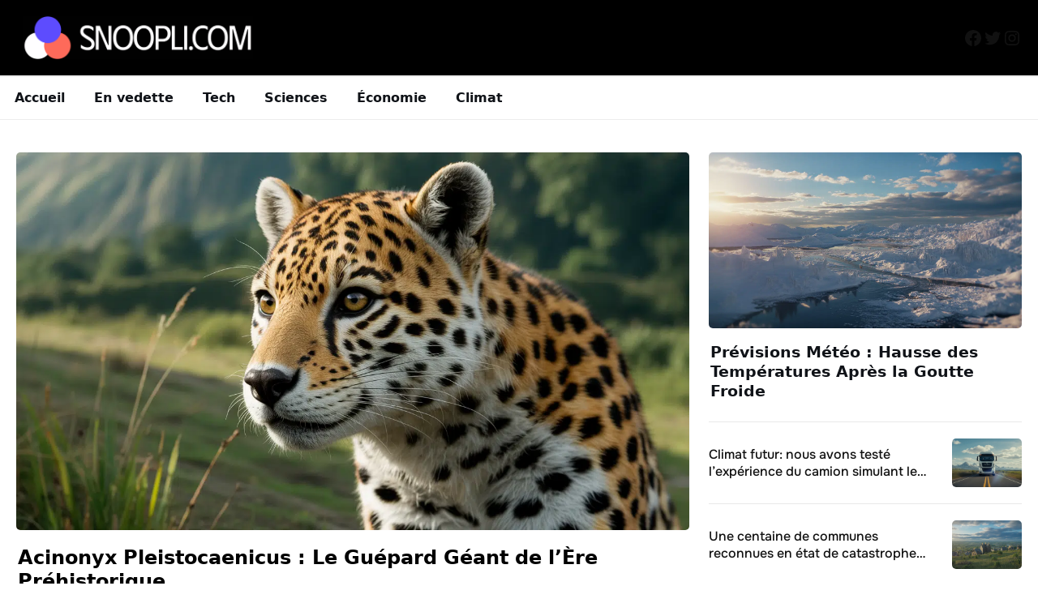

--- FILE ---
content_type: text/html; charset=UTF-8
request_url: https://www.snoopli.com/
body_size: 73213
content:
<!DOCTYPE html>
<html lang="fr-FR">
<head><meta charset="UTF-8"><script>if(navigator.userAgent.match(/MSIE|Internet Explorer/i)||navigator.userAgent.match(/Trident\/7\..*?rv:11/i)){var href=document.location.href;if(!href.match(/[?&]nowprocket/)){if(href.indexOf("?")==-1){if(href.indexOf("#")==-1){document.location.href=href+"?nowprocket=1"}else{document.location.href=href.replace("#","?nowprocket=1#")}}else{if(href.indexOf("#")==-1){document.location.href=href+"&nowprocket=1"}else{document.location.href=href.replace("#","&nowprocket=1#")}}}}</script><script>(()=>{class RocketLazyLoadScripts{constructor(){this.v="2.0.4",this.userEvents=["keydown","keyup","mousedown","mouseup","mousemove","mouseover","mouseout","touchmove","touchstart","touchend","touchcancel","wheel","click","dblclick","input"],this.attributeEvents=["onblur","onclick","oncontextmenu","ondblclick","onfocus","onmousedown","onmouseenter","onmouseleave","onmousemove","onmouseout","onmouseover","onmouseup","onmousewheel","onscroll","onsubmit"]}async t(){this.i(),this.o(),/iP(ad|hone)/.test(navigator.userAgent)&&this.h(),this.u(),this.l(this),this.m(),this.k(this),this.p(this),this._(),await Promise.all([this.R(),this.L()]),this.lastBreath=Date.now(),this.S(this),this.P(),this.D(),this.O(),this.M(),await this.C(this.delayedScripts.normal),await this.C(this.delayedScripts.defer),await this.C(this.delayedScripts.async),await this.T(),await this.F(),await this.j(),await this.A(),window.dispatchEvent(new Event("rocket-allScriptsLoaded")),this.everythingLoaded=!0,this.lastTouchEnd&&await new Promise(t=>setTimeout(t,500-Date.now()+this.lastTouchEnd)),this.I(),this.H(),this.U(),this.W()}i(){this.CSPIssue=sessionStorage.getItem("rocketCSPIssue"),document.addEventListener("securitypolicyviolation",t=>{this.CSPIssue||"script-src-elem"!==t.violatedDirective||"data"!==t.blockedURI||(this.CSPIssue=!0,sessionStorage.setItem("rocketCSPIssue",!0))},{isRocket:!0})}o(){window.addEventListener("pageshow",t=>{this.persisted=t.persisted,this.realWindowLoadedFired=!0},{isRocket:!0}),window.addEventListener("pagehide",()=>{this.onFirstUserAction=null},{isRocket:!0})}h(){let t;function e(e){t=e}window.addEventListener("touchstart",e,{isRocket:!0}),window.addEventListener("touchend",function i(o){o.changedTouches[0]&&t.changedTouches[0]&&Math.abs(o.changedTouches[0].pageX-t.changedTouches[0].pageX)<10&&Math.abs(o.changedTouches[0].pageY-t.changedTouches[0].pageY)<10&&o.timeStamp-t.timeStamp<200&&(window.removeEventListener("touchstart",e,{isRocket:!0}),window.removeEventListener("touchend",i,{isRocket:!0}),"INPUT"===o.target.tagName&&"text"===o.target.type||(o.target.dispatchEvent(new TouchEvent("touchend",{target:o.target,bubbles:!0})),o.target.dispatchEvent(new MouseEvent("mouseover",{target:o.target,bubbles:!0})),o.target.dispatchEvent(new PointerEvent("click",{target:o.target,bubbles:!0,cancelable:!0,detail:1,clientX:o.changedTouches[0].clientX,clientY:o.changedTouches[0].clientY})),event.preventDefault()))},{isRocket:!0})}q(t){this.userActionTriggered||("mousemove"!==t.type||this.firstMousemoveIgnored?"keyup"===t.type||"mouseover"===t.type||"mouseout"===t.type||(this.userActionTriggered=!0,this.onFirstUserAction&&this.onFirstUserAction()):this.firstMousemoveIgnored=!0),"click"===t.type&&t.preventDefault(),t.stopPropagation(),t.stopImmediatePropagation(),"touchstart"===this.lastEvent&&"touchend"===t.type&&(this.lastTouchEnd=Date.now()),"click"===t.type&&(this.lastTouchEnd=0),this.lastEvent=t.type,t.composedPath&&t.composedPath()[0].getRootNode()instanceof ShadowRoot&&(t.rocketTarget=t.composedPath()[0]),this.savedUserEvents.push(t)}u(){this.savedUserEvents=[],this.userEventHandler=this.q.bind(this),this.userEvents.forEach(t=>window.addEventListener(t,this.userEventHandler,{passive:!1,isRocket:!0})),document.addEventListener("visibilitychange",this.userEventHandler,{isRocket:!0})}U(){this.userEvents.forEach(t=>window.removeEventListener(t,this.userEventHandler,{passive:!1,isRocket:!0})),document.removeEventListener("visibilitychange",this.userEventHandler,{isRocket:!0}),this.savedUserEvents.forEach(t=>{(t.rocketTarget||t.target).dispatchEvent(new window[t.constructor.name](t.type,t))})}m(){const t="return false",e=Array.from(this.attributeEvents,t=>"data-rocket-"+t),i="["+this.attributeEvents.join("],[")+"]",o="[data-rocket-"+this.attributeEvents.join("],[data-rocket-")+"]",s=(e,i,o)=>{o&&o!==t&&(e.setAttribute("data-rocket-"+i,o),e["rocket"+i]=new Function("event",o),e.setAttribute(i,t))};new MutationObserver(t=>{for(const n of t)"attributes"===n.type&&(n.attributeName.startsWith("data-rocket-")||this.everythingLoaded?n.attributeName.startsWith("data-rocket-")&&this.everythingLoaded&&this.N(n.target,n.attributeName.substring(12)):s(n.target,n.attributeName,n.target.getAttribute(n.attributeName))),"childList"===n.type&&n.addedNodes.forEach(t=>{if(t.nodeType===Node.ELEMENT_NODE)if(this.everythingLoaded)for(const i of[t,...t.querySelectorAll(o)])for(const t of i.getAttributeNames())e.includes(t)&&this.N(i,t.substring(12));else for(const e of[t,...t.querySelectorAll(i)])for(const t of e.getAttributeNames())this.attributeEvents.includes(t)&&s(e,t,e.getAttribute(t))})}).observe(document,{subtree:!0,childList:!0,attributeFilter:[...this.attributeEvents,...e]})}I(){this.attributeEvents.forEach(t=>{document.querySelectorAll("[data-rocket-"+t+"]").forEach(e=>{this.N(e,t)})})}N(t,e){const i=t.getAttribute("data-rocket-"+e);i&&(t.setAttribute(e,i),t.removeAttribute("data-rocket-"+e))}k(t){Object.defineProperty(HTMLElement.prototype,"onclick",{get(){return this.rocketonclick||null},set(e){this.rocketonclick=e,this.setAttribute(t.everythingLoaded?"onclick":"data-rocket-onclick","this.rocketonclick(event)")}})}S(t){function e(e,i){let o=e[i];e[i]=null,Object.defineProperty(e,i,{get:()=>o,set(s){t.everythingLoaded?o=s:e["rocket"+i]=o=s}})}e(document,"onreadystatechange"),e(window,"onload"),e(window,"onpageshow");try{Object.defineProperty(document,"readyState",{get:()=>t.rocketReadyState,set(e){t.rocketReadyState=e},configurable:!0}),document.readyState="loading"}catch(t){console.log("WPRocket DJE readyState conflict, bypassing")}}l(t){this.originalAddEventListener=EventTarget.prototype.addEventListener,this.originalRemoveEventListener=EventTarget.prototype.removeEventListener,this.savedEventListeners=[],EventTarget.prototype.addEventListener=function(e,i,o){o&&o.isRocket||!t.B(e,this)&&!t.userEvents.includes(e)||t.B(e,this)&&!t.userActionTriggered||e.startsWith("rocket-")||t.everythingLoaded?t.originalAddEventListener.call(this,e,i,o):(t.savedEventListeners.push({target:this,remove:!1,type:e,func:i,options:o}),"mouseenter"!==e&&"mouseleave"!==e||t.originalAddEventListener.call(this,e,t.savedUserEvents.push,o))},EventTarget.prototype.removeEventListener=function(e,i,o){o&&o.isRocket||!t.B(e,this)&&!t.userEvents.includes(e)||t.B(e,this)&&!t.userActionTriggered||e.startsWith("rocket-")||t.everythingLoaded?t.originalRemoveEventListener.call(this,e,i,o):t.savedEventListeners.push({target:this,remove:!0,type:e,func:i,options:o})}}J(t,e){this.savedEventListeners=this.savedEventListeners.filter(i=>{let o=i.type,s=i.target||window;return e!==o||t!==s||(this.B(o,s)&&(i.type="rocket-"+o),this.$(i),!1)})}H(){EventTarget.prototype.addEventListener=this.originalAddEventListener,EventTarget.prototype.removeEventListener=this.originalRemoveEventListener,this.savedEventListeners.forEach(t=>this.$(t))}$(t){t.remove?this.originalRemoveEventListener.call(t.target,t.type,t.func,t.options):this.originalAddEventListener.call(t.target,t.type,t.func,t.options)}p(t){let e;function i(e){return t.everythingLoaded?e:e.split(" ").map(t=>"load"===t||t.startsWith("load.")?"rocket-jquery-load":t).join(" ")}function o(o){function s(e){const s=o.fn[e];o.fn[e]=o.fn.init.prototype[e]=function(){return this[0]===window&&t.userActionTriggered&&("string"==typeof arguments[0]||arguments[0]instanceof String?arguments[0]=i(arguments[0]):"object"==typeof arguments[0]&&Object.keys(arguments[0]).forEach(t=>{const e=arguments[0][t];delete arguments[0][t],arguments[0][i(t)]=e})),s.apply(this,arguments),this}}if(o&&o.fn&&!t.allJQueries.includes(o)){const e={DOMContentLoaded:[],"rocket-DOMContentLoaded":[]};for(const t in e)document.addEventListener(t,()=>{e[t].forEach(t=>t())},{isRocket:!0});o.fn.ready=o.fn.init.prototype.ready=function(i){function s(){parseInt(o.fn.jquery)>2?setTimeout(()=>i.bind(document)(o)):i.bind(document)(o)}return"function"==typeof i&&(t.realDomReadyFired?!t.userActionTriggered||t.fauxDomReadyFired?s():e["rocket-DOMContentLoaded"].push(s):e.DOMContentLoaded.push(s)),o([])},s("on"),s("one"),s("off"),t.allJQueries.push(o)}e=o}t.allJQueries=[],o(window.jQuery),Object.defineProperty(window,"jQuery",{get:()=>e,set(t){o(t)}})}P(){const t=new Map;document.write=document.writeln=function(e){const i=document.currentScript,o=document.createRange(),s=i.parentElement;let n=t.get(i);void 0===n&&(n=i.nextSibling,t.set(i,n));const c=document.createDocumentFragment();o.setStart(c,0),c.appendChild(o.createContextualFragment(e)),s.insertBefore(c,n)}}async R(){return new Promise(t=>{this.userActionTriggered?t():this.onFirstUserAction=t})}async L(){return new Promise(t=>{document.addEventListener("DOMContentLoaded",()=>{this.realDomReadyFired=!0,t()},{isRocket:!0})})}async j(){return this.realWindowLoadedFired?Promise.resolve():new Promise(t=>{window.addEventListener("load",t,{isRocket:!0})})}M(){this.pendingScripts=[];this.scriptsMutationObserver=new MutationObserver(t=>{for(const e of t)e.addedNodes.forEach(t=>{"SCRIPT"!==t.tagName||t.noModule||t.isWPRocket||this.pendingScripts.push({script:t,promise:new Promise(e=>{const i=()=>{const i=this.pendingScripts.findIndex(e=>e.script===t);i>=0&&this.pendingScripts.splice(i,1),e()};t.addEventListener("load",i,{isRocket:!0}),t.addEventListener("error",i,{isRocket:!0}),setTimeout(i,1e3)})})})}),this.scriptsMutationObserver.observe(document,{childList:!0,subtree:!0})}async F(){await this.X(),this.pendingScripts.length?(await this.pendingScripts[0].promise,await this.F()):this.scriptsMutationObserver.disconnect()}D(){this.delayedScripts={normal:[],async:[],defer:[]},document.querySelectorAll("script[type$=rocketlazyloadscript]").forEach(t=>{t.hasAttribute("data-rocket-src")?t.hasAttribute("async")&&!1!==t.async?this.delayedScripts.async.push(t):t.hasAttribute("defer")&&!1!==t.defer||"module"===t.getAttribute("data-rocket-type")?this.delayedScripts.defer.push(t):this.delayedScripts.normal.push(t):this.delayedScripts.normal.push(t)})}async _(){await this.L();let t=[];document.querySelectorAll("script[type$=rocketlazyloadscript][data-rocket-src]").forEach(e=>{let i=e.getAttribute("data-rocket-src");if(i&&!i.startsWith("data:")){i.startsWith("//")&&(i=location.protocol+i);try{const o=new URL(i).origin;o!==location.origin&&t.push({src:o,crossOrigin:e.crossOrigin||"module"===e.getAttribute("data-rocket-type")})}catch(t){}}}),t=[...new Map(t.map(t=>[JSON.stringify(t),t])).values()],this.Y(t,"preconnect")}async G(t){if(await this.K(),!0!==t.noModule||!("noModule"in HTMLScriptElement.prototype))return new Promise(e=>{let i;function o(){(i||t).setAttribute("data-rocket-status","executed"),e()}try{if(navigator.userAgent.includes("Firefox/")||""===navigator.vendor||this.CSPIssue)i=document.createElement("script"),[...t.attributes].forEach(t=>{let e=t.nodeName;"type"!==e&&("data-rocket-type"===e&&(e="type"),"data-rocket-src"===e&&(e="src"),i.setAttribute(e,t.nodeValue))}),t.text&&(i.text=t.text),t.nonce&&(i.nonce=t.nonce),i.hasAttribute("src")?(i.addEventListener("load",o,{isRocket:!0}),i.addEventListener("error",()=>{i.setAttribute("data-rocket-status","failed-network"),e()},{isRocket:!0}),setTimeout(()=>{i.isConnected||e()},1)):(i.text=t.text,o()),i.isWPRocket=!0,t.parentNode.replaceChild(i,t);else{const i=t.getAttribute("data-rocket-type"),s=t.getAttribute("data-rocket-src");i?(t.type=i,t.removeAttribute("data-rocket-type")):t.removeAttribute("type"),t.addEventListener("load",o,{isRocket:!0}),t.addEventListener("error",i=>{this.CSPIssue&&i.target.src.startsWith("data:")?(console.log("WPRocket: CSP fallback activated"),t.removeAttribute("src"),this.G(t).then(e)):(t.setAttribute("data-rocket-status","failed-network"),e())},{isRocket:!0}),s?(t.fetchPriority="high",t.removeAttribute("data-rocket-src"),t.src=s):t.src="data:text/javascript;base64,"+window.btoa(unescape(encodeURIComponent(t.text)))}}catch(i){t.setAttribute("data-rocket-status","failed-transform"),e()}});t.setAttribute("data-rocket-status","skipped")}async C(t){const e=t.shift();return e?(e.isConnected&&await this.G(e),this.C(t)):Promise.resolve()}O(){this.Y([...this.delayedScripts.normal,...this.delayedScripts.defer,...this.delayedScripts.async],"preload")}Y(t,e){this.trash=this.trash||[];let i=!0;var o=document.createDocumentFragment();t.forEach(t=>{const s=t.getAttribute&&t.getAttribute("data-rocket-src")||t.src;if(s&&!s.startsWith("data:")){const n=document.createElement("link");n.href=s,n.rel=e,"preconnect"!==e&&(n.as="script",n.fetchPriority=i?"high":"low"),t.getAttribute&&"module"===t.getAttribute("data-rocket-type")&&(n.crossOrigin=!0),t.crossOrigin&&(n.crossOrigin=t.crossOrigin),t.integrity&&(n.integrity=t.integrity),t.nonce&&(n.nonce=t.nonce),o.appendChild(n),this.trash.push(n),i=!1}}),document.head.appendChild(o)}W(){this.trash.forEach(t=>t.remove())}async T(){try{document.readyState="interactive"}catch(t){}this.fauxDomReadyFired=!0;try{await this.K(),this.J(document,"readystatechange"),document.dispatchEvent(new Event("rocket-readystatechange")),await this.K(),document.rocketonreadystatechange&&document.rocketonreadystatechange(),await this.K(),this.J(document,"DOMContentLoaded"),document.dispatchEvent(new Event("rocket-DOMContentLoaded")),await this.K(),this.J(window,"DOMContentLoaded"),window.dispatchEvent(new Event("rocket-DOMContentLoaded"))}catch(t){console.error(t)}}async A(){try{document.readyState="complete"}catch(t){}try{await this.K(),this.J(document,"readystatechange"),document.dispatchEvent(new Event("rocket-readystatechange")),await this.K(),document.rocketonreadystatechange&&document.rocketonreadystatechange(),await this.K(),this.J(window,"load"),window.dispatchEvent(new Event("rocket-load")),await this.K(),window.rocketonload&&window.rocketonload(),await this.K(),this.allJQueries.forEach(t=>t(window).trigger("rocket-jquery-load")),await this.K(),this.J(window,"pageshow");const t=new Event("rocket-pageshow");t.persisted=this.persisted,window.dispatchEvent(t),await this.K(),window.rocketonpageshow&&window.rocketonpageshow({persisted:this.persisted})}catch(t){console.error(t)}}async K(){Date.now()-this.lastBreath>45&&(await this.X(),this.lastBreath=Date.now())}async X(){return document.hidden?new Promise(t=>setTimeout(t)):new Promise(t=>requestAnimationFrame(t))}B(t,e){return e===document&&"readystatechange"===t||(e===document&&"DOMContentLoaded"===t||(e===window&&"DOMContentLoaded"===t||(e===window&&"load"===t||e===window&&"pageshow"===t)))}static run(){(new RocketLazyLoadScripts).t()}}RocketLazyLoadScripts.run()})();</script>
	
	<meta name='robots' content='index, follow, max-image-preview:large, max-snippet:-1, max-video-preview:-1' />
<meta name="theme-color" content="#5e4dff" />
<meta name="viewport" content="width=device-width, initial-scale=1">
	<!-- This site is optimized with the Yoast SEO Premium plugin v22.8 (Yoast SEO v26.4) - https://yoast.com/wordpress/plugins/seo/ -->
	<title>L’essentiel de l’info, au quotidien - Snoopli</title>
<link crossorigin data-rocket-preload as="font" href="https://www.snoopli.com/wp-content/plugins/eldorado/fonts/onest-variable.woff2" rel="preload">
<style id="wpr-usedcss">img:is([sizes=auto i],[sizes^="auto," i]){contain-intrinsic-size:3000px 1500px}:root{--wp-admin-theme-color:#007cba;--wp-admin-theme-color--rgb:0,124,186;--wp-admin-theme-color-darker-10:#006ba1;--wp-admin-theme-color-darker-10--rgb:0,107,161;--wp-admin-theme-color-darker-20:#005a87;--wp-admin-theme-color-darker-20--rgb:0,90,135;--wp-admin-border-width-focus:2px;--wp-block-synced-color:#7a00df;--wp-block-synced-color--rgb:122,0,223;--wp-bound-block-color:var(--wp-block-synced-color)}@media (min-resolution:192dpi){:root{--wp-admin-border-width-focus:1.5px}}:root{--wp--preset--font-size--normal:16px;--wp--preset--font-size--huge:42px}.screen-reader-text{border:0;clip-path:inset(50%);height:1px;margin:-1px;overflow:hidden;padding:0;position:absolute;width:1px;word-wrap:normal!important}.screen-reader-text:focus{background-color:#ddd;clip-path:none;color:#444;display:block;font-size:1em;height:auto;left:5px;line-height:normal;padding:15px 23px 14px;text-decoration:none;top:5px;width:auto;z-index:100000}html :where(.has-border-color){border-style:solid}html :where([style*=border-top-color]){border-top-style:solid}html :where([style*=border-right-color]){border-right-style:solid}html :where([style*=border-bottom-color]){border-bottom-style:solid}html :where([style*=border-left-color]){border-left-style:solid}html :where([style*=border-width]){border-style:solid}html :where([style*=border-top-width]){border-top-style:solid}html :where([style*=border-right-width]){border-right-style:solid}html :where([style*=border-bottom-width]){border-bottom-style:solid}html :where([style*=border-left-width]){border-left-style:solid}html :where(img[class*=wp-image-]){height:auto;max-width:100%}:where(figure){margin:0 0 1em}html :where(.is-position-sticky){--wp-admin--admin-bar--position-offset:var(--wp-admin--admin-bar--height,0px)}@media screen and (max-width:600px){html :where(.is-position-sticky){--wp-admin--admin-bar--position-offset:0px}}.gpt-quiz{border:1px solid #e1e1e1;padding:1.5rem;border-radius:8px;margin:2rem 0;background:#fafafa}.gpt-quiz-question{margin-bottom:1.25rem}.gpt-quiz-feedback{margin-top:.25rem;font-size:.9rem}.gpt-correct{color:#1e7e34;font-weight:600}.gpt-incorrect{color:#c82333;font-weight:600}.gpt-quiz-explanation{margin-top:.25rem;font-size:.9rem;color:#444}.gpt-quiz-submit{margin-top:.5rem}.gpt-quiz-score{margin-top:.75rem;font-weight:600}.gpt-quiz-mode-instant{border-left:4px solid #0073aa}.gpt-quiz-mode-exam{border-left:4px solid #555d66}.footer-widgets-container{padding:40px}.inside-footer-widgets{display:flex}.inside-footer-widgets>div{flex:1 1 0}.site-footer .footer-widgets-container .inner-padding{padding:0 0 0 40px}.site-footer .footer-widgets-container .inside-footer-widgets{margin-left:-40px}.site-footer:not(.footer-bar-active) .copyright-bar{margin:0 auto}@media (max-width:768px){.inside-footer-widgets{flex-direction:column}.inside-footer-widgets>div:not(:last-child){margin-bottom:40px}.site-footer .footer-widgets .footer-widgets-container .inside-footer-widgets{margin:0}.site-footer .footer-widgets .footer-widgets-container .inner-padding{padding:0}}body,fieldset,h2,h3,h4,html,legend,li,p,textarea,ul{margin:0;padding:0;border:0}html{font-family:sans-serif;-webkit-text-size-adjust:100%;-ms-text-size-adjust:100%;-webkit-font-smoothing:antialiased;-moz-osx-font-smoothing:grayscale}main{display:block}progress{vertical-align:baseline}html{box-sizing:border-box}*,::after,::before{box-sizing:inherit}button,input,optgroup,select,textarea{font-family:inherit;font-size:100%;margin:0}::-moz-focus-inner{border-style:none;padding:0}body,button,input,select,textarea{font-family:-apple-system,system-ui,BlinkMacSystemFont,"Segoe UI",Helvetica,Arial,sans-serif,"Apple Color Emoji","Segoe UI Emoji","Segoe UI Symbol";font-weight:400;text-transform:none;font-size:17px;line-height:1.5}h2,h3,h4{font-family:inherit;font-size:100%;font-style:inherit;font-weight:inherit}table{border:1px solid rgba(0,0,0,.1)}table{border-collapse:separate;border-spacing:0;border-width:1px 0 0 1px;margin:0 0 1.5em;width:100%}fieldset{padding:0;border:0;min-width:inherit}fieldset legend{padding:0;margin-bottom:1.5em}h2{font-size:35px;margin-bottom:20px;line-height:1.2em;font-weight:400;text-transform:none}h3{font-size:29px;margin-bottom:20px;line-height:1.2em;font-weight:400;text-transform:none}h4{font-size:24px}h4{margin-bottom:20px}ul{margin:0 0 1.5em 3em}ul{list-style:disc}li>ul{margin-bottom:0;margin-left:1.5em}strong{font-weight:700}i{font-style:italic}code{font:15px Monaco,Consolas,"Andale Mono","DejaVu Sans Mono",monospace}mark{text-decoration:none}small{font-size:75%}table{margin:0 0 1.5em;width:100%}img{height:auto;max-width:100%}button,input[type=button],input[type=submit]{background:#55555e;color:#fff;border:1px solid transparent;cursor:pointer;-webkit-appearance:button;padding:10px 20px}input[type=email],input[type=number],input[type=text],input[type=url],select,textarea{border:1px solid;border-radius:0;padding:10px 15px;max-width:100%}textarea{width:100%}a,button,input{transition:color .1s ease-in-out,background-color .1s ease-in-out}a{text-decoration:none}.button{padding:10px 20px;display:inline-block}.using-mouse :focus{outline:0}.using-mouse ::-moz-focus-inner{border:0}.screen-reader-text{border:0;clip:rect(1px,1px,1px,1px);clip-path:inset(50%);height:1px;margin:-1px;overflow:hidden;padding:0;position:absolute!important;width:1px;word-wrap:normal!important}.screen-reader-text:focus{background-color:#f1f1f1;border-radius:3px;box-shadow:0 0 2px 2px rgba(0,0,0,.6);clip:auto!important;clip-path:none;color:#21759b;display:block;font-size:.875rem;font-weight:700;height:auto;left:5px;line-height:normal;padding:15px 23px 14px;text-decoration:none;top:5px;width:auto;z-index:100000}.main-navigation{z-index:100;padding:0;clear:both;display:block}.main-navigation a{display:block;text-decoration:none;font-weight:400;text-transform:none;font-size:15px}.main-navigation ul{list-style:none;margin:0;padding-left:0}.main-navigation .main-nav ul li a{padding-left:20px;padding-right:20px;line-height:60px}.inside-navigation{position:relative}.main-navigation .inside-navigation{display:flex;align-items:center;flex-wrap:wrap;justify-content:space-between}.main-navigation .main-nav>ul{display:flex;flex-wrap:wrap;align-items:center}.main-navigation li{position:relative}.main-navigation .menu-bar-items{display:flex;align-items:center;font-size:15px}.main-navigation .menu-bar-items a{color:inherit}.main-navigation .menu-bar-item{position:relative}.main-navigation .menu-bar-item.search-item{z-index:20}.main-navigation .menu-bar-item>a{padding-left:20px;padding-right:20px;line-height:60px}.main-navigation ul ul{display:block;box-shadow:1px 1px 0 rgba(0,0,0,.1);float:left;position:absolute;left:-99999px;opacity:0;z-index:99999;width:200px;text-align:left;top:auto;transition:opacity 80ms linear;transition-delay:0s;pointer-events:none;height:0;overflow:hidden}.main-navigation ul ul a{display:block}.main-navigation ul ul li{width:100%}.main-navigation .main-nav ul ul li a{line-height:normal;padding:10px 20px;font-size:14px}.main-navigation .main-nav ul li.menu-item-has-children>a{padding-right:0;position:relative}.main-navigation.sub-menu-left ul ul{box-shadow:-1px 1px 0 rgba(0,0,0,.1)}.main-navigation.sub-menu-left .sub-menu{right:0}.main-navigation:not(.toggled) ul li.sfHover>ul,.main-navigation:not(.toggled) ul li:hover>ul{left:auto;opacity:1;transition-delay:150ms;pointer-events:auto;height:auto;overflow:visible}.main-navigation:not(.toggled) ul ul li.sfHover>ul,.main-navigation:not(.toggled) ul ul li:hover>ul{left:100%;top:0}.main-navigation.sub-menu-left:not(.toggled) ul ul li.sfHover>ul,.main-navigation.sub-menu-left:not(.toggled) ul ul li:hover>ul{right:100%;left:auto}.menu-item-has-children .dropdown-menu-toggle{display:inline-block;height:100%;clear:both;padding-right:20px;padding-left:10px}.menu-item-has-children ul .dropdown-menu-toggle{padding-top:10px;padding-bottom:10px;margin-top:-10px}nav ul ul .menu-item-has-children .dropdown-menu-toggle{float:right}.site-header{position:relative}.inside-header{padding:20px 40px}.site-logo{display:inline-block;max-width:100%}.site-header .header-image{vertical-align:middle}.inside-header{display:flex;align-items:center}.header-widget{margin-left:auto}.header-widget p:last-child{margin-bottom:0}.site-branding-container{display:inline-flex;align-items:center;text-align:left;flex-shrink:0}.site-branding-container .site-logo{margin-right:1em}.site-content{word-wrap:break-word}object{max-width:100%}.wp-block-post-template{margin-left:0}.widget select{max-width:100%}.footer-widgets .widget :last-child{margin-bottom:0}.widget ul{margin:0}.footer-widgets .widget{margin-bottom:30px}.footer-widgets .widget:last-child{margin-bottom:0}.widget ul li{list-style-type:none;position:relative;margin-bottom:.5em}.widget ul li ul{margin-left:1em;margin-top:.5em}.site-content{display:flex}.grid-container{margin-left:auto;margin-right:auto;max-width:1200px}.one-container .site-content{padding:40px}.inside-site-info{display:flex;align-items:center;justify-content:center;padding:20px 40px}.site-info{text-align:center;font-size:15px}.gp-icon{display:inline-flex;align-self:center}.gp-icon svg{height:1em;width:1em;top:.125em;position:relative;fill:currentColor}.close-search .icon-search svg:first-child,.icon-menu-bars svg:nth-child(2),.toggled .icon-menu-bars svg:first-child{display:none}.close-search .icon-search svg:nth-child(2),.toggled .icon-menu-bars svg:nth-child(2){display:block}nav.toggled .sfHover>a>.dropdown-menu-toggle .gp-icon svg{transform:rotate(180deg)}.container.grid-container{width:auto}.menu-toggle{display:none}.menu-toggle{padding:0 20px;line-height:60px;margin:0;font-weight:400;text-transform:none;font-size:15px;cursor:pointer}.menu-toggle .mobile-menu{padding-left:3px}.menu-toggle .gp-icon+.mobile-menu{padding-left:9px}.menu-toggle .mobile-menu:empty{display:none}button.menu-toggle{background-color:transparent;flex-grow:1;border:0;text-align:center}button.menu-toggle:active,button.menu-toggle:focus,button.menu-toggle:hover{background-color:transparent}.has-menu-bar-items button.menu-toggle{flex-grow:0}nav.toggled ul ul.sub-menu{width:100%}.toggled .menu-item-has-children .dropdown-menu-toggle{padding-left:20px}.main-navigation.toggled .main-nav{flex-basis:100%;order:3}.main-navigation.toggled .main-nav>ul{display:block}.main-navigation.toggled .main-nav li{width:100%;text-align:left}.main-navigation.toggled .main-nav ul ul{transition:0s;visibility:hidden;box-shadow:none;border-bottom:1px solid rgba(0,0,0,.05)}.main-navigation.toggled .main-nav ul ul li:last-child>ul{border-bottom:0}.main-navigation.toggled .main-nav ul ul.toggled-on{position:relative;top:0;left:auto!important;right:auto!important;width:100%;pointer-events:auto;height:auto;opacity:1;display:block;visibility:visible;float:none}.main-navigation.toggled .menu-item-has-children .dropdown-menu-toggle{float:right}.mobile-menu-control-wrapper{display:none;margin-left:auto;align-items:center}@media (max-width:768px){a,body,button,input,select,textarea{transition:all 0s ease-in-out}.inside-header{flex-direction:column;text-align:center}.site-header .header-widget{margin-top:1.5em;margin-left:auto;margin-right:auto;text-align:center}.site-content{flex-direction:column}}:root{--border-radius:5px}@media (max-width:767px){.main-navigation .menu-toggle{display:block}.main-navigation ul,.main-navigation:not(.slideout-navigation):not(.toggled) .main-nav>ul{display:none}}html{-webkit-tap-highlight-color:transparent}h2,h3,h4{text-wrap:balance}.site-branding-container{cursor:pointer}.widget{contain:layout style}img[width][height]{content-visibility:auto}.main-navigation ul ul{content-visibility:auto}:root{--spacing:2rem;--spacer:2rem}.gb-loop-item:hover,.gb-query-loop-item:hover{cursor:pointer}button,input,textarea{border-radius:var(--border-radius)!important}.generate-columns-container article{padding-bottom:0!important}.wp-block-post{contain:content;text-align:left}@media (pointer:fine){.generate-columns-container article:hover img,li.wp-block-post:hover img{transform:scale(1.1)}}.generate-columns-container article:hover,li.wp-block-post:hover{cursor:pointer}.wp-block-post a{text-wrap:balance;display:block;font-family:inherit;color:inherit;font-size:1.1rem!important;margin-top:1rem!important;line-height:1.9rem;font-weight:700}.wp-block-post a:hover{color:inherit}.wp-block-post:hover a{color:var(--primary)!important}body{background-color:var(--lightest);color:var(--darkest)}a{color:var(--primary)}a:active,a:focus,a:hover{color:var(--primary)}.grid-container{max-width:1320px}.site-header .header-image{width:300px}:root{--primary:#5e4dff;--secondary:#ff6a5b;--lightest:#ffffff;--light:#f0f0f3;--medium:#625f90;--dark:#000000;--darkest:#000000}:root .has-lightest-color{color:var(--lightest)}h2,h3,h4{font-family:Onest,Onest-fallback,sans-serif;font-weight:800}.main-navigation .menu-bar-items,.main-navigation .menu-toggle,.main-navigation a{font-family:Onest,Onest-fallback,sans-serif;font-weight:700;text-transform:uppercase;font-style:normal;font-size:1em}body,button,input,select,textarea{font-family:Onest,Onest-fallback,sans-serif;font-weight:400;text-transform:initial;font-style:normal;text-decoration:none;font-size:18px}body{line-height:1.5}p{margin-bottom:1.5em}h3{font-family:Onest,Onest-fallback,sans-serif;font-weight:800;text-transform:initial;font-style:normal;text-decoration:none;font-size:24px;line-height:1.2em;margin-bottom:20px}h2{font-family:Onest,Onest-fallback,sans-serif;font-weight:800;text-transform:initial;font-style:normal;text-decoration:none;font-size:29px;line-height:1.2em}.site-header{background-color:var(--dark)}.main-navigation,.main-navigation ul ul{background-color:var(--primary)}.main-navigation .main-nav ul li a,.main-navigation .menu-bar-items,.main-navigation .menu-toggle{color:var(--darkest)}.main-navigation .main-nav ul li.sfHover:not([class*=current-menu-])>a,.main-navigation .main-nav ul li:not([class*=current-menu-]):focus>a,.main-navigation .main-nav ul li:not([class*=current-menu-]):hover>a,.main-navigation .menu-bar-item.sfHover>a,.main-navigation .menu-bar-item:hover>a{color:var(--secondary);background-color:var(--secondary)}button.menu-toggle:focus,button.menu-toggle:hover{color:var(--darkest)}.main-navigation .main-nav ul li[class*=current-menu-]>a{color:var(--secondary);background-color:var(--secondary)}.main-navigation .main-nav ul li.search-item.active>a,.main-navigation .menu-bar-items .search-item.active>a,.navigation-search input[type=search],.navigation-search input[type=search]:active,.navigation-search input[type=search]:focus{color:var(--secondary);background-color:var(--secondary)}.main-navigation ul ul{background-color:var(--lightest)}.main-navigation .main-nav ul ul li a{color:var(--primary)}.main-navigation .main-nav ul ul li.sfHover:not([class*=current-menu-])>a,.main-navigation .main-nav ul ul li:not([class*=current-menu-]):focus>a,.main-navigation .main-nav ul ul li:not([class*=current-menu-]):hover>a{color:var(--secondary);background-color:var(--lightest)}.main-navigation .main-nav ul ul li[class*=current-menu-]>a{color:var(--secondary);background-color:var(--lightest)}.one-container .container{background-color:var(--lightest)}h2{color:var(--dark)}.footer-widgets{color:var(--lightest);background-color:var(--darkest)}.footer-widgets a{color:var(--lightest)}.footer-widgets a:hover{color:var(--primary)}.site-info{color:var(--lightest);background-color:var(--primary)}.site-info a{color:var(--lightest)}.site-info a:hover{color:var(--secondary)}input[type=email],input[type=number],input[type=text],input[type=url],select,textarea{color:var(--dark);background-color:var(--lightest);border-color:var(--light)}input[type=email]:focus,input[type=number]:focus,input[type=text]:focus,input[type=url]:focus,select:focus,textarea:focus{color:var(--darkest);background-color:var(--lightest);border-color:var(--light)}a.button,button,html input[type=button],input[type=submit]{color:var(--lightest);background-color:var(--primary)}a.button:focus,a.button:hover,button:focus,button:hover,html input[type=button]:focus,html input[type=button]:hover,input[type=submit]:focus,input[type=submit]:hover{color:var(--lightest);background-color:var(--dark)}:root{--gp-search-modal-bg-color:var(--lightest);--gp-search-modal-text-color:var(--darkest);--gp-search-modal-overlay-bg-color:rgba(11, 7, 69, .75)}@media (max-width:767px){.main-navigation .menu-bar-item.sfHover>a,.main-navigation .menu-bar-item:hover>a{background:0 0;color:var(--darkest)}}.inside-header{padding:20px}.nav-below-header .main-navigation .inside-navigation.grid-container{padding:0}.one-container .site-content{padding:40px 20px 20px}.footer-widgets-container{padding:20px}.inside-site-info{padding:20px}@media (max-width:768px){.one-container .site-content{padding:20px}.inside-header{padding-right:20px;padding-left:20px}.footer-widgets-container{padding-top:20px;padding-right:20px;padding-bottom:20px;padding-left:20px}.inside-site-info{padding-right:30px;padding-left:30px}}:root{--gpn-red:#e11313;--gpn-dark:#0d0d0f;--gpn-muted:#6f7782;--gpn-gap:20px;--gpn-radius:12px;--gpn-shadow:0 10px 28px rgba(0, 0, 0, .08);--gpn-bordeaux:#5c0b0b;--gpn-bordeaux-2:#3f0808}body,html{scroll-behavior:smooth}body{color:#111;font-weight:500;background:#fff}a{color:inherit;text-decoration:none!important}a:hover{text-decoration:none!important}img{max-width:100%;height:auto;display:block}.site-header{border-bottom:1px solid #f0f0f0}.home.site-content{padding:0!important}.home .site-content{display:block!important}.gpn-hero-margin{margin-top:0!important}.gpn-container{max-width:max-content;margin-inline:auto}.gpn-section{margin:34px 0}.gpn-title-row{display:flex;align-items:center;gap:12px;margin-bottom:14px;font:700 20px/1 system-ui,-apple-system,Segoe UI,Roboto;letter-spacing:.02em;text-transform:normal;color:#101318}.gpn-title-row::after{content:"";flex:1 1 auto;height:1px;background:#e7e7e7}.gpn-title{font:600 24px/1.22 system-ui,-apple-system,Segoe UI,Roboto;color:var(--dark);margin:.55rem 0 .15rem}.gpn-title-sm{font:600 19px/1.28 system-ui,-apple-system,Segoe UI,Roboto;color:#101318;margin:.35rem 0 0}.gpn-grid{display:grid;gap:24px}.gpn-grid>*{min-width:0}.gpn-grid.cols-2{grid-template-columns:2.15fr 1fr}@media (max-width:1024px){.gpn-grid.cols-2{grid-template-columns:1fr}}.gpn-card{background:#fff;overflow:hidden;box-shadow:var(--gpn-shadow);height:100%;display:flex;flex-direction:column;padding-bottom:20px}.gpn-card--flat{box-shadow:none;border-radius:0;background:0 0}.gpn-thumb{position:relative;background:#f3f5f7;aspect-ratio:16/9;width:100%;display:block}.gpn-thumb img{width:100%;height:100%;object-fit:cover;display:block;aspect-ratio:16/9}.gpn-content{padding:12px 2px 6px}.gpn-brief{display:grid;grid-template-columns:1fr 86px;gap:20px;align-items:center;padding:20px 0}.gpn-brief:last-child{border-bottom:none}.gpn-brief .gpn-brief-title{line-height:1.32;overflow:hidden;font-size:medium;display:-webkit-box;-webkit-line-clamp:2;-webkit-box-orient:vertical}.gpn-brief .gpn-brief-thumb img{width:86px;height:60px;object-fit:cover}.gpn-border-top{border-top:1px solid #e8e8e8}.gpn-latest-grid{display:grid;grid-template-columns:1fr 1fr;gap:24px}@media (max-width:900px){.gpn-latest-grid{grid-template-columns:1fr}}.gpn-latest-grid .card h3{margin-top:10px}.gpn-box{border:1px solid #eee;padding:20px;background:#fff;box-shadow:0 3px 14px rgba(0,0,0,.04)}.gpn-box h3{font:700 22px/1.25 system-ui,-apple-system,Segoe UI,Roboto;margin:0 0 8px}.gpn-form{display:flex;gap:10px;flex-wrap:wrap}.gpn-form input[type=email]{flex:1;min-width:200px;padding:12px 14px;border:1px solid #e5e7eb;border-radius:8px}.gpn-form button{padding:12px 16px;border:0;border-radius:8px;background:var(--primary);color:#fff;font-weight:700;cursor:pointer}.gpn-form small{display:block;margin-top:8px;color:#6b7280}.gpn-news-strip{margin:34px 0}.gpn-news-frame{position:relative;border:6px solid var(--primary);border-left-width:0;border-right-width:0;padding:32px 16px;display:grid;grid-template-columns:1.2fr 1fr;gap:18px;align-items:center}@media (max-width:980px){.gpn-news-frame{grid-template-columns:1fr}}.gpn-news-title{font:700 28px/1.25 system-ui,-apple-system,Segoe UI,Roboto}.gpn-dark{background-image:linear-gradient(170deg,var(--primary) 0,#000 100%);color:#fff;padding:30px 14px 14px}.gpn-dark .gpn-title-row{color:#fff}.gpn-dark a{color:#fff;font-weight:700;font-size:16px}.gpn-ranked{display:grid;gap:16px}.gpn-scroller{display:grid;grid-auto-flow:column;grid-auto-columns:minmax(260px,1fr);gap:18px;overflow:auto;padding:8px 2px;scroll-snap-type:x mandatory;scrollbar-width:none;-ms-overflow-style:none}.gpn-scroller::-webkit-scrollbar{display:none}.gpn-mini{scroll-snap-align:start}.gpn-mini{display:grid;grid-template-columns:100px 1fr;gap:12px;align-items:center}.gpn-mini .thumb img{width:100px;height:70px;object-fit:cover;display:block}.gpn-mini .gpn-title-sm{margin:0 0 6px;line-height:1.33;display:-webkit-box;-webkit-line-clamp:2;-webkit-box-orient:vertical;overflow:hidden}.gpn-mini-count svg{width:12px;height:12px}.gpn-mini-count span{font-size:14px}.gpn-scroll-wrap{position:relative}.gpn-nav{position:static;pointer-events:none}.gpn-nav button{position:absolute;top:170%;transform:translateY(-170%);width:36px;height:36px;border:0;border-radius:9999px;background:#fff;box-shadow:0 6px 20px rgba(0,0,0,.15);display:grid;place-items:center;cursor:pointer;padding:0!important;pointer-events:auto;z-index:2}.gpn-nav [data-gpn-prev]{left:4px}.gpn-nav [data-gpn-next]{right:4px}.gpn-nav button svg{width:18px;height:18px;stroke:#000}.gpn-nav button{opacity:0;transition:opacity .2s ease}.gpn-scroll-wrap:hover .gpn-nav button{opacity:1}.gpn-grid.cols-2>article,.gpn-grid.cols-2>div>article{display:grid;flex-direction:column;height:auto}.gpn-content{margin:0}.gpn-cols3{display:grid;grid-template-columns:repeat(3,1fr);gap:24px}@media (max-width:980px){.gpn-cols3{grid-template-columns:1fr}}.gpn-col .heading{font:800 18px/1.1 system-ui,-apple-system,Segoe UI,Roboto;margin:0 0 12px}.gpn-col .heading::after{content:"";display:block;height:2px;width:100%;background:#e7e7e7;margin-top:6px}.gpn-lead .gpn-thumb{aspect-ratio:16/9}.gpn-lead .gpn-title-sm{font-size:20px;font-weight:700;line-height:1.28;margin-top:10px}.gpn-list-compact{display:grid;gap:0;margin-top:12px}.gpn-list-compact .row{display:grid;grid-template-columns:90px 1fr;gap:12px;align-items:center;padding:12px 0;border-bottom:1px solid #eee}.gpn-list-compact .row:last-child{border-bottom:none}.gpn-list-compact .thumb img{width:90px;height:64px;object-fit:cover;display:block}.gpn-list-compact .title{font:500 15px/1.32 system-ui,-apple-system,Segoe UI,Roboto;color:#101318;display:-webkit-box;-webkit-line-clamp:2;-webkit-box-orient:vertical;overflow:hidden}.gpn-list-compact .title a{text-decoration:none}.gpn-list-compact .title a:hover{text-decoration:underline}.gpn-ranked--v2{display:grid;gap:26px}.gpn-eco-top{display:grid;grid-template-columns:2fr 1fr;gap:30px;align-items:start;margin-bottom:26px}@media (max-width:1024px){.gpn-eco-top{grid-template-columns:1fr}}.gpn-eco-hero{position:relative}.gpn-eco-hero .gpn-thumb{aspect-ratio:16/9;overflow:hidden;display:block}.gpn-eco-hero .gpn-thumb img{width:100%;height:100%;object-fit:cover;display:block}.gpn-eco-hero .overlay{position:absolute;bottom:0;padding:0 18px 16px}.gpn-eco-hero .title{font:900 22px/1.25 system-ui,-apple-system,Segoe UI,Roboto;text-shadow:0 2px 14px rgba(0,0,0,.65)}.gpn-eco-briefs{display:grid;gap:18px}.gpn-eco-brief{display:grid;grid-template-columns:1fr 118px;gap:14px;align-items:center}.gpn-eco-brief .thumb img{width:118px;height:78px;object-fit:cover;display:block}.gpn-eco-brief .t{font:900 17px/1.3 system-ui,-apple-system,Segoe UI,Roboto}.gpn-eco-grid{display:grid;grid-template-columns:repeat(5,1fr);gap:28px}@media (max-width:1024px){.gpn-eco-grid{grid-template-columns:repeat(4,1fr)}}@media (max-width:980px){.gpn-eco-grid{grid-template-columns:repeat(2,1fr)}}@media (max-width:560px){.gpn-eco-grid{grid-template-columns:1fr}}.gpn-eco-card .gpn-thumb{aspect-ratio:16/9;overflow:hidden;display:block}.gpn-eco-card .gpn-thumb img{width:100%;height:100%;object-fit:cover;display:block}.gpn-eco-card .tt{margin-top:10px;font:900 17px/1.3 system-ui,-apple-system,Segoe UI,Roboto}li::marker{color:var(--primary)}input[type=checkbox],input[type=radio]{accent-color:var(--primary)}.site-footer{content-visibility:auto;contain-intrinsic-height:400px}.site-footer ul{list-style-type:none;margin-left:0}.main-navigation{position:relative}.main-navigation::after{content:"";display:block;top:62px;left:0;width:100%;height:40px;background:linear-gradient(180deg,#fff 0,rgba(255,255,255,0) 100px);z-index:-10}.inside-navigation{border-top:1px solid var(--darkest);border-bottom:1px solid var(--darkest)}.main-navigation::after{background:0 0;height:0}.inside-navigation{border-top:0;border-bottom:0}.copyright-bar{font-size:18px!important}.main-navigation .sub-menu{background:#fff;box-shadow:0 4px 12px rgba(0,0,0,.1)}.main-navigation .menu-item-has-children>a:after{content:" ▼";font-size:.6em}.main-navigation .main-nav ul li.menu-item-has-children>a{padding-right:20px!important}.main-navigation,.main-navigation .inside-navigation{background:#fff!important}.main-navigation{border-top:1px solid #ececec;border-bottom:1px solid #ececec}.main-navigation .main-nav>ul>li>a{color:#101318;font:600 16px/1 system-ui,-apple-system,Segoe UI,Roboto;text-transform:none;letter-spacing:0;padding:18px;background:0 0!important;border-radius:0!important}.main-navigation .main-nav ul li:not([class*=current-menu-]):hover{color:var(--secondary)!important}.main-navigation .menu-bar-item:hover>a{color:var(--secondary)!important;background:var(--lightest)!important}.main-navigation .main-nav>ul>li.current-menu-ancestor>a,.main-navigation .main-nav>ul>li.current-menu-item>a{color:#101318}.main-navigation .main-nav>ul>li.menu-item-has-children>a{padding-right:26px;position:relative}.main-navigation .main-nav>ul>li.menu-item-has-children>a::before{content:"";position:absolute;right:10px;top:50%;width:8px;height:8px;border-right:2px solid #9aa1a9;border-bottom:2px solid #9aa1a9;transform:translateY(-65%) rotate(45deg)}.main-navigation .main-nav ul ul{background:#fff;border:1px solid #ececec;box-shadow:0 10px 25px rgba(0,0,0,.06);padding:8px}.main-navigation .main-nav ul ul li a{color:#101318;font-weight:700;padding:10px 12px;border-radius:6px}.main-navigation .main-nav ul ul li a:hover{background:#f6f7f8}.main-navigation .menu-bar-items,.navigation-search{color:#101318}.main-navigation .search-item .gp-icon svg{width:18px;height:18px}.main-navigation .menu-cta>a{background:#e11313;color:#fff!important;padding:12px 16px!important;margin-left:10px;border-radius:6px;font:900 14px/1 system-ui,-apple-system,Segoe UI,Roboto}.main-navigation .menu-cta>a::after{content:none}.main-navigation .menu-cta:hover>a{filter:brightness(.92)}.main-navigation .nav-social>a{width:36px;height:36px;border:1px solid #e1e4e8;border-radius:50%;display:grid;place-items:center;margin-left:10px;padding:0!important;text-indent:-9999px;overflow:hidden;background:#fff}.main-navigation .nav-social.fb>a::before,.main-navigation .nav-social.x>a::before{content:"";width:16px;height:16px;display:block;background:currentColor;-webkit-mask-size:contain;-webkit-mask-repeat:no-repeat;-webkit-mask-position:center;mask-size:contain;mask-repeat:no-repeat;mask-position:center;color:#2b3036}.main-navigation .nav-social.fb>a::before{-webkit-mask-image:url('data:image/svg+xml;utf8,<svg xmlns="http://www.w3.org/2000/svg" viewBox="0 0 320 512"><path d="M279.14 288l14.22-92.66h-88.91V127.91c0-25.35 12.42-50.06 52.24-50.06H296V6.26S259.91 0 225.36 0c-73.22 0-121.05 44.38-121.05 124.72v70.62H22.89V288h81.42v224h100.2V288z"/></svg>');mask-image:url('data:image/svg+xml;utf8,<svg xmlns="http://www.w3.org/2000/svg" viewBox="0 0 320 512"><path d="M279.14 288l14.22-92.66h-88.91V127.91c0-25.35 12.42-50.06 52.24-50.06H296V6.26S259.91 0 225.36 0c-73.22 0-121.05 44.38-121.05 124.72v70.62H22.89V288h81.42v224h100.2V288z"/></svg>')}.main-navigation .nav-social.x>a::before{-webkit-mask-image:url('data:image/svg+xml;utf8,<svg xmlns="http://www.w3.org/2000/svg" viewBox="0 0 512 512"><path d="M389.2 48H469L305.7 234.6 500 464H345.9L233.1 329.3 106.7 464H27.3L199.8 264.7 12 48H170.1l99.3 121.7L389.2 48z"/></svg>');mask-image:url('data:image/svg+xml;utf8,<svg xmlns="http://www.w3.org/2000/svg" viewBox="0 0 512 512"><path d="M389.2 48H469L305.7 234.6 500 464H345.9L233.1 329.3 106.7 464H27.3L199.8 264.7 12 48H170.1l99.3 121.7L389.2 48z"/></svg>')}.main-navigation .nav-social>a:hover{background:#f8f9fa}.main-navigation .main-nav>ul>li.current-menu-item>a,.main-navigation .main-nav>ul>li:hover>a{background:0 0!important}.main-navigation .menu-toggle{color:var(--darkest)!important}.main-navigation .menu-toggle:hover{color:var(--secondary)}.main-navigation .main-nav ul li:not([class*=current-menu-]):hover>a{color:var(--secondary)}.main-navigation .inside-navigation{padding-left:16px;padding-right:16px}.gpn-dark .gpn-title-row{margin-bottom:34px!important}.gpn-dark .gpn-eco-hero a{color:#fff;font-weight:700;font-size:20px!important}.gpn-news-frame{border-left-width:6px;border-right-width:6px}.gpn-scroll-wrap .gpn-nav{opacity:0;visibility:hidden;transform:translateY(4px);transition:opacity .4s ease,transform .4s ease,visibility 0s linear .4s;pointer-events:none}.gpn-scroll-wrap:focus-within>.gpn-nav,.gpn-scroll-wrap:hover>.gpn-nav{opacity:1;visibility:visible;transform:translateY(0);transition:opacity .4s ease,transform .4s ease,visibility 0s;pointer-events:auto}.gpn-box,.gpn-container img,.gpn-dark,.gpn-news-frame{border-radius:5px}.gpn-thumb{background:0 0}@media (max-width:1024px){.main-navigation .main-nav>ul>li>a{padding:12px 14px}.main-navigation .menu-cta>a{padding:10px 14px!important}.main-navigation .nav-social>a{width:34px;height:34px}.one-container .site-content{padding:20px!important}.home .site-content{padding:0!important;padding-top:20px!important}.gpn-container{padding-inline:16px}.gpn-dark a{color:#fff;font-weight:600;font-size:14px}}@media (hover:none){.gpn-scroll-wrap .gpn-nav{opacity:1;visibility:visible;transform:none;pointer-events:auto}}:root{--gb-container-width:1320px}:root{--snp-border:#e5e7eb;--snp-accent:#f59e0b;--snp-ink:#0a0a0a}.snoopli-wrap{max-width:1200px;margin:0 auto;padding:24px}.snp-btn{display:inline-flex;align-items:center;justify-content:center;padding:12px 16px;border-radius:12px;font-weight:600;text-decoration:none;transition:opacity .15s ease}.snp-btn:focus{outline:rgba(0,0,0,.12) solid 2px;outline-offset:2px}.snp-btn--primary{background:var(--snp-ink);color:#fff}.snp-btn--primary:hover{opacity:.92}.snp-btn--ghost{border:1px solid var(--snp-border);background:#fff;color:#111827}.snp-btn--ghost:hover{background:#f9fafb}.snp-section{background:var(--snp-bg-alt)}.snp-section h2{margin:0;color:var(--snp-text);font-weight:800}.snp-center{max-width:760px;margin:0 auto;text-align:center}.snp-desc{margin-top:14px;color:var(--snp-text-soft);line-height:1.8}.snp-cards{display:grid;gap:16px;margin-top:28px}@media(min-width:640px){.snp-cards{grid-template-columns:repeat(2,1fr)}}@media(min-width:1024px){.snp-cards{grid-template-columns:repeat(4,1fr)}}.snp-card-val{border:1px solid var(--snp-border);background:#fff;border-radius:16px;padding:18px}.snp-card-val h3{margin:0 0 6px;color:#111827;font-size:16px}.snp-card-val p{margin:0;color:#6b7280;font-size:14px;line-height:1.6}.snp-cta-row{display:flex;flex-wrap:wrap;gap:12px;justify-content:center;margin-top:24px}.snp-steps{display:grid;gap:16px;margin-top:28px}@media(min-width:768px){.site-footer{contain-intrinsic-height:300px}.snp-steps{grid-template-columns:repeat(3,1fr)}}.snp-step{border:1px solid var(--snp-border);background:#fff;border-radius:16px;padding:18px}.snp-step .snp-num{font-size:12px;color:#6b7280;font-weight:700}.snp-step h3{margin:6px 0;color:#111827;font-size:16px}.snp-step p{margin:0;color:#6b7280;font-size:14px;line-height:1.6}.code-block{margin:12px 0;clear:both}.wp-block-social-links{background:0 0;box-sizing:border-box;margin-left:0;padding-left:0;padding-right:0;text-indent:0}.wp-block-social-links .wp-social-link a,.wp-block-social-links .wp-social-link a:hover{border-bottom:0;box-shadow:none;text-decoration:none}.wp-block-social-links .wp-social-link svg{height:1em;width:1em}.wp-block-social-links .wp-social-link span:not(.screen-reader-text){font-size:.65em;margin-left:.5em;margin-right:.5em}.wp-block-social-links{font-size:24px}.wp-block-social-link{border-radius:9999px;display:block;height:auto}@media not (prefers-reduced-motion){.wp-block-social-link{transition:transform .1s ease}}.wp-block-social-link a{align-items:center;display:flex;line-height:0}.wp-block-social-link:hover{transform:scale(1.1)}.wp-block-social-links .wp-block-social-link.wp-social-link{display:inline-block;margin:0;padding:0}.wp-block-social-links .wp-block-social-link.wp-social-link .wp-block-social-link-anchor,.wp-block-social-links .wp-block-social-link.wp-social-link .wp-block-social-link-anchor svg,.wp-block-social-links .wp-block-social-link.wp-social-link .wp-block-social-link-anchor:active,.wp-block-social-links .wp-block-social-link.wp-social-link .wp-block-social-link-anchor:hover,.wp-block-social-links .wp-block-social-link.wp-social-link .wp-block-social-link-anchor:visited{color:currentColor;fill:currentColor}:where(.wp-block-social-links:not(.is-style-logos-only)) .wp-social-link{background-color:#f0f0f0;color:#444}:where(.wp-block-social-links:not(.is-style-logos-only)) .wp-social-link-amazon{background-color:#f90;color:#fff}:where(.wp-block-social-links:not(.is-style-logos-only)) .wp-social-link-bandcamp{background-color:#1ea0c3;color:#fff}:where(.wp-block-social-links:not(.is-style-logos-only)) .wp-social-link-behance{background-color:#0757fe;color:#fff}:where(.wp-block-social-links:not(.is-style-logos-only)) .wp-social-link-bluesky{background-color:#0a7aff;color:#fff}:where(.wp-block-social-links:not(.is-style-logos-only)) .wp-social-link-codepen{background-color:#1e1f26;color:#fff}:where(.wp-block-social-links:not(.is-style-logos-only)) .wp-social-link-deviantart{background-color:#02e49b;color:#fff}:where(.wp-block-social-links:not(.is-style-logos-only)) .wp-social-link-discord{background-color:#5865f2;color:#fff}:where(.wp-block-social-links:not(.is-style-logos-only)) .wp-social-link-dribbble{background-color:#e94c89;color:#fff}:where(.wp-block-social-links:not(.is-style-logos-only)) .wp-social-link-dropbox{background-color:#4280ff;color:#fff}:where(.wp-block-social-links:not(.is-style-logos-only)) .wp-social-link-etsy{background-color:#f45800;color:#fff}:where(.wp-block-social-links:not(.is-style-logos-only)) .wp-social-link-facebook{background-color:#0866ff;color:#fff}:where(.wp-block-social-links:not(.is-style-logos-only)) .wp-social-link-fivehundredpx{background-color:#000;color:#fff}:where(.wp-block-social-links:not(.is-style-logos-only)) .wp-social-link-flickr{background-color:#0461dd;color:#fff}:where(.wp-block-social-links:not(.is-style-logos-only)) .wp-social-link-foursquare{background-color:#e65678;color:#fff}:where(.wp-block-social-links:not(.is-style-logos-only)) .wp-social-link-github{background-color:#24292d;color:#fff}:where(.wp-block-social-links:not(.is-style-logos-only)) .wp-social-link-goodreads{background-color:#eceadd;color:#382110}:where(.wp-block-social-links:not(.is-style-logos-only)) .wp-social-link-google{background-color:#ea4434;color:#fff}:where(.wp-block-social-links:not(.is-style-logos-only)) .wp-social-link-gravatar{background-color:#1d4fc4;color:#fff}:where(.wp-block-social-links:not(.is-style-logos-only)) .wp-social-link-instagram{background-color:#f00075;color:#fff}:where(.wp-block-social-links:not(.is-style-logos-only)) .wp-social-link-lastfm{background-color:#e21b24;color:#fff}:where(.wp-block-social-links:not(.is-style-logos-only)) .wp-social-link-linkedin{background-color:#0d66c2;color:#fff}:where(.wp-block-social-links:not(.is-style-logos-only)) .wp-social-link-mastodon{background-color:#3288d4;color:#fff}:where(.wp-block-social-links:not(.is-style-logos-only)) .wp-social-link-medium{background-color:#000;color:#fff}:where(.wp-block-social-links:not(.is-style-logos-only)) .wp-social-link-meetup{background-color:#f6405f;color:#fff}:where(.wp-block-social-links:not(.is-style-logos-only)) .wp-social-link-patreon{background-color:#000;color:#fff}:where(.wp-block-social-links:not(.is-style-logos-only)) .wp-social-link-pinterest{background-color:#e60122;color:#fff}:where(.wp-block-social-links:not(.is-style-logos-only)) .wp-social-link-pocket{background-color:#ef4155;color:#fff}:where(.wp-block-social-links:not(.is-style-logos-only)) .wp-social-link-reddit{background-color:#ff4500;color:#fff}:where(.wp-block-social-links:not(.is-style-logos-only)) .wp-social-link-skype{background-color:#0478d7;color:#fff}:where(.wp-block-social-links:not(.is-style-logos-only)) .wp-social-link-snapchat{background-color:#fefc00;color:#fff;stroke:#000}:where(.wp-block-social-links:not(.is-style-logos-only)) .wp-social-link-soundcloud{background-color:#ff5600;color:#fff}:where(.wp-block-social-links:not(.is-style-logos-only)) .wp-social-link-spotify{background-color:#1bd760;color:#fff}:where(.wp-block-social-links:not(.is-style-logos-only)) .wp-social-link-telegram{background-color:#2aabee;color:#fff}:where(.wp-block-social-links:not(.is-style-logos-only)) .wp-social-link-threads{background-color:#000;color:#fff}:where(.wp-block-social-links:not(.is-style-logos-only)) .wp-social-link-tiktok{background-color:#000;color:#fff}:where(.wp-block-social-links:not(.is-style-logos-only)) .wp-social-link-tumblr{background-color:#011835;color:#fff}:where(.wp-block-social-links:not(.is-style-logos-only)) .wp-social-link-twitch{background-color:#6440a4;color:#fff}:where(.wp-block-social-links:not(.is-style-logos-only)) .wp-social-link-twitter{background-color:#1da1f2;color:#fff}:where(.wp-block-social-links:not(.is-style-logos-only)) .wp-social-link-vimeo{background-color:#1eb7ea;color:#fff}:where(.wp-block-social-links:not(.is-style-logos-only)) .wp-social-link-vk{background-color:#4680c2;color:#fff}:where(.wp-block-social-links:not(.is-style-logos-only)) .wp-social-link-wordpress{background-color:#3499cd;color:#fff}:where(.wp-block-social-links:not(.is-style-logos-only)) .wp-social-link-whatsapp{background-color:#25d366;color:#fff}:where(.wp-block-social-links:not(.is-style-logos-only)) .wp-social-link-x{background-color:#000;color:#fff}:where(.wp-block-social-links:not(.is-style-logos-only)) .wp-social-link-yelp{background-color:#d32422;color:#fff}:where(.wp-block-social-links:not(.is-style-logos-only)) .wp-social-link-youtube{background-color:red;color:#fff}:where(.wp-block-social-links.is-style-logos-only) .wp-social-link{background:0 0}:where(.wp-block-social-links.is-style-logos-only) .wp-social-link svg{height:1.25em;width:1.25em}:where(.wp-block-social-links.is-style-logos-only) .wp-social-link-amazon{color:#f90}:where(.wp-block-social-links.is-style-logos-only) .wp-social-link-bandcamp{color:#1ea0c3}:where(.wp-block-social-links.is-style-logos-only) .wp-social-link-behance{color:#0757fe}:where(.wp-block-social-links.is-style-logos-only) .wp-social-link-bluesky{color:#0a7aff}:where(.wp-block-social-links.is-style-logos-only) .wp-social-link-codepen{color:#1e1f26}:where(.wp-block-social-links.is-style-logos-only) .wp-social-link-deviantart{color:#02e49b}:where(.wp-block-social-links.is-style-logos-only) .wp-social-link-discord{color:#5865f2}:where(.wp-block-social-links.is-style-logos-only) .wp-social-link-dribbble{color:#e94c89}:where(.wp-block-social-links.is-style-logos-only) .wp-social-link-dropbox{color:#4280ff}:where(.wp-block-social-links.is-style-logos-only) .wp-social-link-etsy{color:#f45800}:where(.wp-block-social-links.is-style-logos-only) .wp-social-link-facebook{color:#0866ff}:where(.wp-block-social-links.is-style-logos-only) .wp-social-link-fivehundredpx{color:#000}:where(.wp-block-social-links.is-style-logos-only) .wp-social-link-flickr{color:#0461dd}:where(.wp-block-social-links.is-style-logos-only) .wp-social-link-foursquare{color:#e65678}:where(.wp-block-social-links.is-style-logos-only) .wp-social-link-github{color:#24292d}:where(.wp-block-social-links.is-style-logos-only) .wp-social-link-goodreads{color:#382110}:where(.wp-block-social-links.is-style-logos-only) .wp-social-link-google{color:#ea4434}:where(.wp-block-social-links.is-style-logos-only) .wp-social-link-gravatar{color:#1d4fc4}:where(.wp-block-social-links.is-style-logos-only) .wp-social-link-instagram{color:#f00075}:where(.wp-block-social-links.is-style-logos-only) .wp-social-link-lastfm{color:#e21b24}:where(.wp-block-social-links.is-style-logos-only) .wp-social-link-linkedin{color:#0d66c2}:where(.wp-block-social-links.is-style-logos-only) .wp-social-link-mastodon{color:#3288d4}:where(.wp-block-social-links.is-style-logos-only) .wp-social-link-medium{color:#000}:where(.wp-block-social-links.is-style-logos-only) .wp-social-link-meetup{color:#f6405f}:where(.wp-block-social-links.is-style-logos-only) .wp-social-link-patreon{color:#000}:where(.wp-block-social-links.is-style-logos-only) .wp-social-link-pinterest{color:#e60122}:where(.wp-block-social-links.is-style-logos-only) .wp-social-link-pocket{color:#ef4155}:where(.wp-block-social-links.is-style-logos-only) .wp-social-link-reddit{color:#ff4500}:where(.wp-block-social-links.is-style-logos-only) .wp-social-link-skype{color:#0478d7}:where(.wp-block-social-links.is-style-logos-only) .wp-social-link-snapchat{color:#fff;stroke:#000}:where(.wp-block-social-links.is-style-logos-only) .wp-social-link-soundcloud{color:#ff5600}:where(.wp-block-social-links.is-style-logos-only) .wp-social-link-spotify{color:#1bd760}:where(.wp-block-social-links.is-style-logos-only) .wp-social-link-telegram{color:#2aabee}:where(.wp-block-social-links.is-style-logos-only) .wp-social-link-threads{color:#000}:where(.wp-block-social-links.is-style-logos-only) .wp-social-link-tiktok{color:#000}:where(.wp-block-social-links.is-style-logos-only) .wp-social-link-tumblr{color:#011835}:where(.wp-block-social-links.is-style-logos-only) .wp-social-link-twitch{color:#6440a4}:where(.wp-block-social-links.is-style-logos-only) .wp-social-link-twitter{color:#1da1f2}:where(.wp-block-social-links.is-style-logos-only) .wp-social-link-vimeo{color:#1eb7ea}:where(.wp-block-social-links.is-style-logos-only) .wp-social-link-vk{color:#4680c2}:where(.wp-block-social-links.is-style-logos-only) .wp-social-link-whatsapp{color:#25d366}:where(.wp-block-social-links.is-style-logos-only) .wp-social-link-wordpress{color:#3499cd}:where(.wp-block-social-links.is-style-logos-only) .wp-social-link-x{color:#000}:where(.wp-block-social-links.is-style-logos-only) .wp-social-link-yelp{color:#d32422}:where(.wp-block-social-links.is-style-logos-only) .wp-social-link-youtube{color:red}:root :where(.wp-block-social-links .wp-social-link a){padding:.25em}:root :where(.wp-block-social-links.is-style-logos-only .wp-social-link a){padding:0}:root :where(.wp-block-social-links.is-style-pill-shape .wp-social-link a){padding-left:.6666666667em;padding-right:.6666666667em}:root{--wp--preset--aspect-ratio--square:1;--wp--preset--aspect-ratio--4-3:4/3;--wp--preset--aspect-ratio--3-4:3/4;--wp--preset--aspect-ratio--3-2:3/2;--wp--preset--aspect-ratio--2-3:2/3;--wp--preset--aspect-ratio--16-9:16/9;--wp--preset--aspect-ratio--9-16:9/16;--wp--preset--color--black:#000000;--wp--preset--color--cyan-bluish-gray:#abb8c3;--wp--preset--color--white:#ffffff;--wp--preset--color--pale-pink:#f78da7;--wp--preset--color--vivid-red:#cf2e2e;--wp--preset--color--luminous-vivid-orange:#ff6900;--wp--preset--color--luminous-vivid-amber:#fcb900;--wp--preset--color--light-green-cyan:#7bdcb5;--wp--preset--color--vivid-green-cyan:#00d084;--wp--preset--color--pale-cyan-blue:#8ed1fc;--wp--preset--color--vivid-cyan-blue:#0693e3;--wp--preset--color--vivid-purple:#9b51e0;--wp--preset--color--primary:var(--primary);--wp--preset--color--secondary:var(--secondary);--wp--preset--color--lightest:var(--lightest);--wp--preset--color--light:var(--light);--wp--preset--color--medium:var(--medium);--wp--preset--color--dark:var(--dark);--wp--preset--color--darkest:var(--darkest);--wp--preset--gradient--vivid-cyan-blue-to-vivid-purple:linear-gradient(135deg,rgba(6, 147, 227, 1) 0%,rgb(155, 81, 224) 100%);--wp--preset--gradient--light-green-cyan-to-vivid-green-cyan:linear-gradient(135deg,rgb(122, 220, 180) 0%,rgb(0, 208, 130) 100%);--wp--preset--gradient--luminous-vivid-amber-to-luminous-vivid-orange:linear-gradient(135deg,rgba(252, 185, 0, 1) 0%,rgba(255, 105, 0, 1) 100%);--wp--preset--gradient--luminous-vivid-orange-to-vivid-red:linear-gradient(135deg,rgba(255, 105, 0, 1) 0%,rgb(207, 46, 46) 100%);--wp--preset--gradient--very-light-gray-to-cyan-bluish-gray:linear-gradient(135deg,rgb(238, 238, 238) 0%,rgb(169, 184, 195) 100%);--wp--preset--gradient--cool-to-warm-spectrum:linear-gradient(135deg,rgb(74, 234, 220) 0%,rgb(151, 120, 209) 20%,rgb(207, 42, 186) 40%,rgb(238, 44, 130) 60%,rgb(251, 105, 98) 80%,rgb(254, 248, 76) 100%);--wp--preset--gradient--blush-light-purple:linear-gradient(135deg,rgb(255, 206, 236) 0%,rgb(152, 150, 240) 100%);--wp--preset--gradient--blush-bordeaux:linear-gradient(135deg,rgb(254, 205, 165) 0%,rgb(254, 45, 45) 50%,rgb(107, 0, 62) 100%);--wp--preset--gradient--luminous-dusk:linear-gradient(135deg,rgb(255, 203, 112) 0%,rgb(199, 81, 192) 50%,rgb(65, 88, 208) 100%);--wp--preset--gradient--pale-ocean:linear-gradient(135deg,rgb(255, 245, 203) 0%,rgb(182, 227, 212) 50%,rgb(51, 167, 181) 100%);--wp--preset--gradient--electric-grass:linear-gradient(135deg,rgb(202, 248, 128) 0%,rgb(113, 206, 126) 100%);--wp--preset--gradient--midnight:linear-gradient(135deg,rgb(2, 3, 129) 0%,rgb(40, 116, 252) 100%);--wp--preset--font-size--small:13px;--wp--preset--font-size--medium:20px;--wp--preset--font-size--large:36px;--wp--preset--font-size--x-large:42px;--wp--preset--spacing--20:0.44rem;--wp--preset--spacing--30:0.67rem;--wp--preset--spacing--40:1rem;--wp--preset--spacing--50:1.5rem;--wp--preset--spacing--60:2.25rem;--wp--preset--spacing--70:3.38rem;--wp--preset--spacing--80:5.06rem;--wp--preset--shadow--natural:6px 6px 9px rgba(0, 0, 0, .2);--wp--preset--shadow--deep:12px 12px 50px rgba(0, 0, 0, .4);--wp--preset--shadow--sharp:6px 6px 0px rgba(0, 0, 0, .2);--wp--preset--shadow--outlined:6px 6px 0px -3px rgba(255, 255, 255, 1),6px 6px rgba(0, 0, 0, 1);--wp--preset--shadow--crisp:6px 6px 0px rgba(0, 0, 0, 1)}:where(.is-layout-flex){gap:.5em}:where(.is-layout-grid){gap:.5em}body .is-layout-flex{display:flex}.is-layout-flex{flex-wrap:wrap;align-items:center}.is-layout-flex>:is(*,div){margin:0}:where(.wp-block-columns.is-layout-flex){gap:2em}:where(.wp-block-columns.is-layout-grid){gap:2em}:where(.wp-block-post-template.is-layout-flex){gap:1.25em}:where(.wp-block-post-template.is-layout-grid){gap:1.25em}.wp-elements-916420832359deda33bd8c1bddfc98d5 a:where(:not(.wp-element-button)){color:var(--wp--preset--color--lightest)}@font-face{font-display:swap;font-family:Onest-fallback;size-adjust:106%;ascent-override:91%;descent-override:25.4%;src:local("Arial")}@font-face{font-family:Onest;font-weight:300 800;font-display:swap;src:url('https://www.snoopli.com/wp-content/plugins/eldorado/fonts/onest-variable.woff2') format(woff2) tech(variations)}@supports not font-tech(variations){@font-face{font-family:Onest;font-weight:300 800;font-display:swap;src:url('https://www.snoopli.com/wp-content/plugins/eldorado/fonts/onest-variable.woff2') format('woff2 supports variations'),url('https://www.snoopli.com/wp-content/plugins/eldorado/fonts/onest-variable.woff2') format("woff2-variations")}}</style>
	<meta name="description" content="Snoopli : actus sourcées sur la tech, les sciences, l’économie, le climat et la société. Des décryptages clairs pour comprendre le monde." />
	<link rel="canonical" href="https://www.snoopli.com/" />
	<meta property="og:locale" content="fr_FR" />
	<meta property="og:type" content="website" />
	<meta property="og:title" content="L’essentiel de l’info, au quotidien" />
	<meta property="og:description" content="Snoopli : actus sourcées sur la tech, les sciences, l’économie, le climat et la société. Des décryptages clairs pour comprendre le monde." />
	<meta property="og:url" content="https://www.snoopli.com/" />
	<meta property="og:site_name" content="Snoopli" />
	<meta property="article:publisher" content="https://www.facebook.com/snoopli1/" />
	<meta property="article:modified_time" content="2025-10-08T00:47:18+00:00" />
	<meta property="og:image" content="https://www.snoopli.com/wp-content/uploads/2025/10/www.snoopli.com-cover-snoopli-cover-snoopli.jpg" />
	<meta property="og:image:width" content="1200" />
	<meta property="og:image:height" content="675" />
	<meta property="og:image:type" content="image/jpeg" />
	<meta name="twitter:card" content="summary_large_image" />
	<meta name="twitter:site" content="@snoopli2" />
	<script type="application/ld+json" class="yoast-schema-graph">{"@context":"https://schema.org","@graph":[{"@type":"WebPage","@id":"https://www.snoopli.com/","url":"https://www.snoopli.com/","name":"L’essentiel de l’info, au quotidien - Snoopli","isPartOf":{"@id":"https://www.snoopli.com/#website"},"about":{"@id":"https://www.snoopli.com/#organization"},"datePublished":"2025-07-09T19:58:05+00:00","dateModified":"2025-10-08T00:47:18+00:00","description":"Snoopli : actus sourcées sur la tech, les sciences, l’économie, le climat et la société. Des décryptages clairs pour comprendre le monde.","breadcrumb":{"@id":"https://www.snoopli.com/#breadcrumb"},"inLanguage":"fr-FR","potentialAction":[{"@type":"ReadAction","target":["https://www.snoopli.com/"]}]},{"@type":"BreadcrumbList","@id":"https://www.snoopli.com/#breadcrumb","itemListElement":[{"@type":"ListItem","position":1,"name":"Accueil"}]},{"@type":"WebSite","@id":"https://www.snoopli.com/#website","url":"https://www.snoopli.com/","name":"Snoopli","description":"L’essentiel de l’info, au quotidien","publisher":{"@id":"https://www.snoopli.com/#organization"},"potentialAction":[{"@type":"SearchAction","target":{"@type":"EntryPoint","urlTemplate":"https://www.snoopli.com/?s={search_term_string}"},"query-input":{"@type":"PropertyValueSpecification","valueRequired":true,"valueName":"search_term_string"}}],"inLanguage":"fr-FR"},{"@type":"Organization","@id":"https://www.snoopli.com/#organization","name":"Snoopli","url":"https://www.snoopli.com/","logo":{"@type":"ImageObject","inLanguage":"fr-FR","@id":"https://www.snoopli.com/#/schema/logo/image/","url":"https://www.snoopli.com/wp-content/uploads/2025/07/www.snoopli.com-favicon-favicon.png","contentUrl":"https://www.snoopli.com/wp-content/uploads/2025/07/www.snoopli.com-favicon-favicon.png","width":399,"height":399,"caption":"Snoopli"},"image":{"@id":"https://www.snoopli.com/#/schema/logo/image/"},"sameAs":["https://www.facebook.com/snoopli1/","https://x.com/snoopli2"],"email":"contact@clevoxa.com","legalName":"Clevoxa LLC.","foundingDate":"2025-08-04","numberOfEmployees":{"@type":"QuantitativeValue","minValue":"1","maxValue":"10"},"publishingPrinciples":"https://www.snoopli.com/charte-editoriale/","ownershipFundingInfo":"https://www.snoopli.com/mentions-legales/","actionableFeedbackPolicy":"https://www.snoopli.com/politique-de-confidentialite/","correctionsPolicy":"https://www.snoopli.com/charte-editoriale/"}]}</script>
	<!-- / Yoast SEO Premium plugin. -->



<link rel="alternate" type="application/rss+xml" title="Snoopli &raquo; Flux" href="https://www.snoopli.com/feed/" />
<link rel="alternate" hreflang="fr-FR" href="https://www.snoopli.com/" />
<link rel="alternate" hreflang="x-default" href="https://www.snoopli.com/" />
<link rel="alternate" title="oEmbed (JSON)" type="application/json+oembed" href="https://www.snoopli.com/wp-json/oembed/1.0/embed?url=https%3A%2F%2Fwww.snoopli.com%2F" />
<link rel="alternate" title="oEmbed (XML)" type="text/xml+oembed" href="https://www.snoopli.com/wp-json/oembed/1.0/embed?url=https%3A%2F%2Fwww.snoopli.com%2F&#038;format=xml" />
<meta name="facebook-domain-verification" content="pqmw93a0a99f538xpae44h39w7xws1" /><style id='wp-img-auto-sizes-contain-inline-css'></style>




<style id='global-styles-inline-css'></style>
<style id='core-block-supports-inline-css'>
.wp-elements-916420832359deda33bd8c1bddfc98d5 a:where(:not(.wp-element-button)){color:var(--wp--preset--color--lightest);}
/*# sourceURL=core-block-supports-inline-css */
</style>




<style id='generate-style-inline-css'></style>








<style id='rocket-lazyload-inline-css'>
.rll-youtube-player{position:relative;padding-bottom:56.23%;height:0;overflow:hidden;max-width:100%;}.rll-youtube-player:focus-within{outline: 2px solid currentColor;outline-offset: 5px;}.rll-youtube-player iframe{position:absolute;top:0;left:0;width:100%;height:100%;z-index:100;background:0 0}.rll-youtube-player img{bottom:0;display:block;left:0;margin:auto;max-width:100%;width:100%;position:absolute;right:0;top:0;border:none;height:auto;-webkit-transition:.4s all;-moz-transition:.4s all;transition:.4s all}.rll-youtube-player img:hover{-webkit-filter:brightness(75%)}.rll-youtube-player .play{height:100%;width:100%;left:0;top:0;position:absolute;background:var(--wpr-bg-31e22cd4-aa91-4470-a37e-f6e8a98bb7dd) no-repeat center;background-color: transparent !important;cursor:pointer;border:none;}.wp-embed-responsive .wp-has-aspect-ratio .rll-youtube-player{position:absolute;padding-bottom:0;width:100%;height:100%;top:0;bottom:0;left:0;right:0}
/*# sourceURL=rocket-lazyload-inline-css */
</style>
<script src="https://www.snoopli.com/wp-includes/js/jquery/jquery.min.js?ver=3.7.1" id="jquery-core-js" data-rocket-defer defer></script>
<script src="https://www.snoopli.com/wp-includes/js/jquery/jquery-migrate.min.js?ver=3.4.1" id="jquery-migrate-js" data-rocket-defer defer></script>
<link rel="https://api.w.org/" href="https://www.snoopli.com/wp-json/" /><link rel="alternate" title="JSON" type="application/json" href="https://www.snoopli.com/wp-json/wp/v2/pages/318" /><link rel="icon" href="https://www.snoopli.com/wp-content/uploads/2025/07/www.snoopli.com-favicon-favicon.png" sizes="32x32" />
<link rel="icon" href="https://www.snoopli.com/wp-content/uploads/2025/07/www.snoopli.com-favicon-favicon.png" sizes="192x192" />
<link rel="apple-touch-icon" href="https://www.snoopli.com/wp-content/uploads/2025/07/www.snoopli.com-favicon-favicon.png" />
<meta name="msapplication-TileImage" content="https://www.snoopli.com/wp-content/uploads/2025/07/www.snoopli.com-favicon-favicon.png" />
		<style id="wp-custom-css"></style>
		<noscript><style id="rocket-lazyload-nojs-css">.rll-youtube-player, [data-lazy-src]{display:none !important;}</style></noscript><style id="wpr-lazyload-bg-container"></style><style id="wpr-lazyload-bg-exclusion"></style>
<noscript>
<style id="wpr-lazyload-bg-nostyle">.rll-youtube-player .play{--wpr-bg-31e22cd4-aa91-4470-a37e-f6e8a98bb7dd: url('https://www.snoopli.com/wp-content/plugins/wp-rocket/assets/img/youtube.png');}</style>
</noscript>
<script type="application/javascript">const rocket_pairs = [{"selector":".rll-youtube-player .play","style":".rll-youtube-player .play{--wpr-bg-31e22cd4-aa91-4470-a37e-f6e8a98bb7dd: url('https:\/\/www.snoopli.com\/wp-content\/plugins\/wp-rocket\/assets\/img\/youtube.png');}","hash":"31e22cd4-aa91-4470-a37e-f6e8a98bb7dd","url":"https:\/\/www.snoopli.com\/wp-content\/plugins\/wp-rocket\/assets\/img\/youtube.png"}]; const rocket_excluded_pairs = [];</script><meta name="generator" content="WP Rocket 3.20.1.2" data-wpr-features="wpr_lazyload_css_bg_img wpr_remove_unused_css wpr_delay_js wpr_defer_js wpr_minify_js wpr_lazyload_images wpr_lazyload_iframes wpr_auto_preload_fonts wpr_image_dimensions wpr_minify_css wpr_desktop" /></head>

<body class="home wp-singular page-template page-template-templates page-template-front-page page-template-templatesfront-page-php page page-id-318 wp-custom-logo wp-embed-responsive wp-theme-generatepress wp-child-theme-eldorado sticky-sidebar post-image-aligned-center sticky-menu-fade no-sidebar nav-below-header one-container header-aligned-left dropdown-hover" itemtype="https://schema.org/WebPage" itemscope>
	<a class="screen-reader-text skip-link" href="#content" title="Aller au contenu">Aller au contenu</a>		<header class="site-header" id="masthead" aria-label="Site"  itemtype="https://schema.org/WPHeader" itemscope>
			<div class="inside-header grid-container">
				<div class="site-logo"><img width="300" height="53"  class="header-image is-logo-image" alt="Snoopli" src="https://www.snoopli.com/wp-content/uploads/2025/10/www.snoopli.com-snoopli-snoopli.svg" loading="eager" decoding="async" fetchpriority="high" data-skip-lazy="true"></div>			<div class="header-widget">
				<aside id="block-13" class="widget inner-padding widget_block">
<ul class="wp-block-social-links is-layout-flex wp-block-social-links-is-layout-flex"><li class="wp-social-link wp-social-link-facebook  wp-block-social-link"><a href="https://www.facebook.com/snoopli1" class="wp-block-social-link-anchor"><svg width="24" height="24" viewBox="0 0 24 24" version="1.1" xmlns="http://www.w3.org/2000/svg" aria-hidden="true" focusable="false"><path d="M12 2C6.5 2 2 6.5 2 12c0 5 3.7 9.1 8.4 9.9v-7H7.9V12h2.5V9.8c0-2.5 1.5-3.9 3.8-3.9 1.1 0 2.2.2 2.2.2v2.5h-1.3c-1.2 0-1.6.8-1.6 1.6V12h2.8l-.4 2.9h-2.3v7C18.3 21.1 22 17 22 12c0-5.5-4.5-10-10-10z"></path></svg><span class="wp-block-social-link-label screen-reader-text">Facebook</span></a></li>

<li class="wp-social-link wp-social-link-twitter  wp-block-social-link"><a href="https://x.com/snoopli2" class="wp-block-social-link-anchor"><svg width="24" height="24" viewBox="0 0 24 24" version="1.1" xmlns="http://www.w3.org/2000/svg" aria-hidden="true" focusable="false"><path d="M22.23,5.924c-0.736,0.326-1.527,0.547-2.357,0.646c0.847-0.508,1.498-1.312,1.804-2.27 c-0.793,0.47-1.671,0.812-2.606,0.996C18.324,4.498,17.257,4,16.077,4c-2.266,0-4.103,1.837-4.103,4.103 c0,0.322,0.036,0.635,0.106,0.935C8.67,8.867,5.647,7.234,3.623,4.751C3.27,5.357,3.067,6.062,3.067,6.814 c0,1.424,0.724,2.679,1.825,3.415c-0.673-0.021-1.305-0.206-1.859-0.513c0,0.017,0,0.034,0,0.052c0,1.988,1.414,3.647,3.292,4.023 c-0.344,0.094-0.707,0.144-1.081,0.144c-0.264,0-0.521-0.026-0.772-0.074c0.522,1.63,2.038,2.816,3.833,2.85 c-1.404,1.1-3.174,1.756-5.096,1.756c-0.331,0-0.658-0.019-0.979-0.057c1.816,1.164,3.973,1.843,6.29,1.843 c7.547,0,11.675-6.252,11.675-11.675c0-0.178-0.004-0.355-0.012-0.531C20.985,7.47,21.68,6.747,22.23,5.924z"></path></svg><span class="wp-block-social-link-label screen-reader-text">Twitter</span></a></li>

<li class="wp-social-link wp-social-link-instagram  wp-block-social-link"><a href="https://www.instagram.com/olenakovalchuk604/" class="wp-block-social-link-anchor"><svg width="24" height="24" viewBox="0 0 24 24" version="1.1" xmlns="http://www.w3.org/2000/svg" aria-hidden="true" focusable="false"><path d="M12,4.622c2.403,0,2.688,0.009,3.637,0.052c0.877,0.04,1.354,0.187,1.671,0.31c0.42,0.163,0.72,0.358,1.035,0.673 c0.315,0.315,0.51,0.615,0.673,1.035c0.123,0.317,0.27,0.794,0.31,1.671c0.043,0.949,0.052,1.234,0.052,3.637 s-0.009,2.688-0.052,3.637c-0.04,0.877-0.187,1.354-0.31,1.671c-0.163,0.42-0.358,0.72-0.673,1.035 c-0.315,0.315-0.615,0.51-1.035,0.673c-0.317,0.123-0.794,0.27-1.671,0.31c-0.949,0.043-1.233,0.052-3.637,0.052 s-2.688-0.009-3.637-0.052c-0.877-0.04-1.354-0.187-1.671-0.31c-0.42-0.163-0.72-0.358-1.035-0.673 c-0.315-0.315-0.51-0.615-0.673-1.035c-0.123-0.317-0.27-0.794-0.31-1.671C4.631,14.688,4.622,14.403,4.622,12 s0.009-2.688,0.052-3.637c0.04-0.877,0.187-1.354,0.31-1.671c0.163-0.42,0.358-0.72,0.673-1.035 c0.315-0.315,0.615-0.51,1.035-0.673c0.317-0.123,0.794-0.27,1.671-0.31C9.312,4.631,9.597,4.622,12,4.622 M12,3 C9.556,3,9.249,3.01,8.289,3.054C7.331,3.098,6.677,3.25,6.105,3.472C5.513,3.702,5.011,4.01,4.511,4.511 c-0.5,0.5-0.808,1.002-1.038,1.594C3.25,6.677,3.098,7.331,3.054,8.289C3.01,9.249,3,9.556,3,12c0,2.444,0.01,2.751,0.054,3.711 c0.044,0.958,0.196,1.612,0.418,2.185c0.23,0.592,0.538,1.094,1.038,1.594c0.5,0.5,1.002,0.808,1.594,1.038 c0.572,0.222,1.227,0.375,2.185,0.418C9.249,20.99,9.556,21,12,21s2.751-0.01,3.711-0.054c0.958-0.044,1.612-0.196,2.185-0.418 c0.592-0.23,1.094-0.538,1.594-1.038c0.5-0.5,0.808-1.002,1.038-1.594c0.222-0.572,0.375-1.227,0.418-2.185 C20.99,14.751,21,14.444,21,12s-0.01-2.751-0.054-3.711c-0.044-0.958-0.196-1.612-0.418-2.185c-0.23-0.592-0.538-1.094-1.038-1.594 c-0.5-0.5-1.002-0.808-1.594-1.038c-0.572-0.222-1.227-0.375-2.185-0.418C14.751,3.01,14.444,3,12,3L12,3z M12,7.378 c-2.552,0-4.622,2.069-4.622,4.622S9.448,16.622,12,16.622s4.622-2.069,4.622-4.622S14.552,7.378,12,7.378z M12,15 c-1.657,0-3-1.343-3-3s1.343-3,3-3s3,1.343,3,3S13.657,15,12,15z M16.804,6.116c-0.596,0-1.08,0.484-1.08,1.08 s0.484,1.08,1.08,1.08c0.596,0,1.08-0.484,1.08-1.08S17.401,6.116,16.804,6.116z"></path></svg><span class="wp-block-social-link-label screen-reader-text">Instagram</span></a></li></ul>
</aside>			</div>
						</div>
		</header>
				<nav class="main-navigation has-menu-bar-items sub-menu-right" id="site-navigation" aria-label="Principal"  itemtype="https://schema.org/SiteNavigationElement" itemscope>
			<div class="inside-navigation grid-container">
								<button class="menu-toggle" aria-controls="primary-menu" aria-expanded="false">
					<span class="gp-icon icon-menu-bars"><svg viewBox="0 0 512 512" aria-hidden="true" xmlns="http://www.w3.org/2000/svg" width="1em" height="1em"><path d="M0 96c0-13.255 10.745-24 24-24h464c13.255 0 24 10.745 24 24s-10.745 24-24 24H24c-13.255 0-24-10.745-24-24zm0 160c0-13.255 10.745-24 24-24h464c13.255 0 24 10.745 24 24s-10.745 24-24 24H24c-13.255 0-24-10.745-24-24zm0 160c0-13.255 10.745-24 24-24h464c13.255 0 24 10.745 24 24s-10.745 24-24 24H24c-13.255 0-24-10.745-24-24z" /></svg><svg viewBox="0 0 512 512" aria-hidden="true" xmlns="http://www.w3.org/2000/svg" width="1em" height="1em"><path d="M71.029 71.029c9.373-9.372 24.569-9.372 33.942 0L256 222.059l151.029-151.03c9.373-9.372 24.569-9.372 33.942 0 9.372 9.373 9.372 24.569 0 33.942L289.941 256l151.03 151.029c9.372 9.373 9.372 24.569 0 33.942-9.373 9.372-24.569 9.372-33.942 0L256 289.941l-151.029 151.03c-9.373 9.372-24.569 9.372-33.942 0-9.372-9.373-9.372-24.569 0-33.942L222.059 256 71.029 104.971c-9.372-9.373-9.372-24.569 0-33.942z" /></svg></span><span class="mobile-menu">Menu</span>				</button>
				<div id="primary-menu" class="main-nav"><ul id="menu-menu-principal" class=" menu sf-menu"><li id="menu-item-1165" class="menu-item menu-item-type-post_type menu-item-object-page menu-item-home current-menu-item page_item page-item-318 current_page_item menu-item-1165"><a href="https://www.snoopli.com/" aria-current="page">Accueil</a></li>
<li id="menu-item-27" class="menu-item menu-item-type-taxonomy menu-item-object-category menu-item-27"><a href="https://www.snoopli.com/category/en-vedette/">En vedette</a></li>
<li id="menu-item-883" class="menu-item menu-item-type-taxonomy menu-item-object-category menu-item-883"><a href="https://www.snoopli.com/category/tech/">Tech</a></li>
<li id="menu-item-882" class="menu-item menu-item-type-taxonomy menu-item-object-category menu-item-882"><a href="https://www.snoopli.com/category/sciences/">Sciences</a></li>
<li id="menu-item-881" class="menu-item menu-item-type-taxonomy menu-item-object-category menu-item-881"><a href="https://www.snoopli.com/category/economie/">Économie</a></li>
<li id="menu-item-879" class="menu-item menu-item-type-taxonomy menu-item-object-category menu-item-879"><a href="https://www.snoopli.com/category/climat/">Climat</a></li>
</ul></div><div class="menu-bar-items"></div>			</div>
		</nav>
		
	<div class="site grid-container container hfeed" id="page">
				<div class="site-content" id="content">
			
<main>

  <!-- HERO : grande gauche + colonne droite -->

  <section class="gpn-container gpn-section gpn-hero-margin">
  <div class="gpn-grid cols-2">
    <div>
      <article class="gpn-card gpn-card--flat post-3064 post type-post status-publish format-standard has-post-thumbnail hentry category-en-vedette">
  <a class="gpn-thumb" href="https://www.snoopli.com/en-vedette/3064-acinonyx-pleistocaenicus-le-guepard-geant-de-lere-prehistorique/">
    <img width="1200" height="673" src="https://www.snoopli.com/wp-content/uploads/2025/10/www.snoopli.com-x4zsglmwrt64jrvowyblpa-x4zsglmwrt64jrvowyblpa-scaled.png" class="attachment-gpn-hero size-gpn-hero wp-post-image" alt="Acinonyx Pleistocaenicus : Le Guépard Géant de l&rsquo;Ère Préhistorique – acinonyx pleistocaenicus" decoding="async" fetchpriority="high" />  </a>
  <div class="gpn-content">
    <h2 class="gpn-title"><a href="https://www.snoopli.com/en-vedette/3064-acinonyx-pleistocaenicus-le-guepard-geant-de-lere-prehistorique/">Acinonyx Pleistocaenicus : Le Guépard Géant de l&rsquo;Ère Préhistorique</a></h2>
  </div>
</article>    </div>

    <div>
      <article class="gpn-card gpn-card--flat post-3054 post type-post status-publish format-standard has-post-thumbnail hentry category-climat">
  <a class="gpn-thumb" href="https://www.snoopli.com/climat/3054-previsions-meteo-hausse-des-temperatures-apres-la-goutte-froide/">
    <img loading="lazy" width="800" height="450" src="https://www.snoopli.com/wp-content/uploads/2025/10/www.snoopli.com-skehgg25qi-0hsnuijnq6a-skehgg25qi-0hsnuijnq6a-scaled.png" class="attachment-gpn-md size-gpn-md wp-post-image" alt="Prévisions Météo : Hausse des Températures Après la Goutte Froide – hausse des températures" decoding="async" />  </a>
  <div class="gpn-content">
    <h3 class="gpn-title-sm"><a href="https://www.snoopli.com/climat/3054-previsions-meteo-hausse-des-temperatures-apres-la-goutte-froide/">Prévisions Météo : Hausse des Températures Après la Goutte Froide</a></h3>
  </div>
</article><article class="gpn-brief post type-post status-publish format-standard has-post-thumbnail hentry category-techno gpn-border-top">
  <div class="gpn-brief-title"><a href="https://www.snoopli.com/climat/3051-climat-futur-nous-avons-teste-lexperience-du-camion-simulant-le-climat-du-futur-a-50c-a-lombre-avec-climate-sense/">Climat futur: nous avons testé l&rsquo;expérience du camion simulant le climat du futur à 50°C à l&rsquo;ombre avec climate sense</a></div>
  <a class="gpn-brief-thumb" href="https://www.snoopli.com/climat/3051-climat-futur-nous-avons-teste-lexperience-du-camion-simulant-le-climat-du-futur-a-50c-a-lombre-avec-climate-sense/"><img loading="lazy" width="400" height="224" src="https://www.snoopli.com/wp-content/uploads/2025/10/www.snoopli.com-3lyasp2xtlakebrobcnpga-3lyasp2xtlakebrobcnpga-scaled.png" class="attachment-gpn-sm size-gpn-sm wp-post-image" alt="Climat futur: nous avons testé l&rsquo;expérience du camion simulant le climat du futur à 50°C à l&rsquo;ombre avec climate sense – climate sense" decoding="async" /></a>
</article><article class="gpn-brief post type-post status-publish format-standard has-post-thumbnail hentry category-techno gpn-border-top">
  <div class="gpn-brief-title"><a href="https://www.snoopli.com/climat/3047-une-centaine-de-communes-reconnues-en-etat-de-catastrophe-naturelle-apres-les-intemperies-dans-le-sud-est-et-en-bretagne/">Une centaine de communes reconnues en état de catastrophe naturelle après les intempéries dans le sud-est et en Bretagne</a></div>
  <a class="gpn-brief-thumb" href="https://www.snoopli.com/climat/3047-une-centaine-de-communes-reconnues-en-etat-de-catastrophe-naturelle-apres-les-intemperies-dans-le-sud-est-et-en-bretagne/"><img loading="lazy" width="400" height="224" src="https://www.snoopli.com/wp-content/uploads/2025/10/www.snoopli.com-ucyzevvtry2oemxldzxbga-ucyzevvtry2oemxldzxbga-scaled.png" class="attachment-gpn-sm size-gpn-sm wp-post-image" alt="Une centaine de communes reconnues en état de catastrophe naturelle après les intempéries dans le sud-est et en Bretagne – catastrophe naturelle" decoding="async" /></a>
</article>    </div>
  </div>
</section>

  <!-- Les + commentés -->
  <section class="gpn-container gpn-section">
    <div class="gpn-title-row">Les + commentés</div>

    <div class="gpn-scroll-wrap">
      <div class="gpn-scroller">
                  <article class="gpn-mini">
            <a href="https://www.snoopli.com/climat/2522-energies-fossiles-28-bombes-carbone-demarrees-depuis-2021-alertent-des-ong/"><img loading="lazy" width="400" height="224" src="https://www.snoopli.com/wp-content/uploads/2025/10/www.snoopli.com-cvfolu53sigei7oyme0x5a-cvfolu53sigei7oyme0x5a-scaled.png" class="attachment-gpn-sm size-gpn-sm wp-post-image" alt="Energies fossiles: 28 bombes carbone démarrées depuis 2021, alertent des ONG – bombes carbone" decoding="async" /></a>
            <div>
              <h4 class="gpn-title-sm" style="font-size:15px;"><a href="https://www.snoopli.com/climat/2522-energies-fossiles-28-bombes-carbone-demarrees-depuis-2021-alertent-des-ong/">Energies fossiles: 28 bombes carbone démarrées depuis 2021, alertent des ONG</a></h4>
              <div class="gpn-mini-count">
                <svg viewBox="0 0 24 24" fill="none" stroke="currentColor" stroke-width="2"><path d="M21 15a4 4 0 0 1-4 4H7l-4 4V7a4 4 0 0 1 4-4h10a4 4 0 0 1 4 4v8z"/></svg>
                <span>1</span>
              </div>
            </div>
          </article>
                  <article class="gpn-mini">
            <a href="https://www.snoopli.com/en-vedette/278-les-personnes-qui-ont-cotise-a-temps-partiel-dans-les-annees-90-peuvent-maintenant-pretendre-a-leurs-droits-oublies-sur-le-site-inforevision-de-la-retraite/"><img loading="lazy" width="400" height="225" src="https://www.snoopli.com/wp-content/uploads/2025/07/www.snoopli.com-les-personnes-qui-ont-cotise-a-temps-partiel-dans-les-annees-90-peuvent-maintenant-pretendre-a-leurs-droits-oublies-sur-le-site-inforevision-de-la-retraitenote-coter-en-interim-cotiser.jpg" class="attachment-gpn-sm size-gpn-sm wp-post-image" alt="Les personnes qui ont cotisé à temps partiel dans les années 90 peuvent maintenant prétendre à leurs droits oubliés sur le site InfoRévision de la retraite" decoding="async" srcset="https://www.snoopli.com/wp-content/uploads/2025/07/www.snoopli.com-les-personnes-qui-ont-cotise-a-temps-partiel-dans-les-annees-90-peuvent-maintenant-pretendre-a-leurs-droits-oublies-sur-le-site-inforevision-de-la-retraitenote-coter-en-interim-cotiser.jpg 1200w, https://www.snoopli.com/wp-content/uploads/2025/07/www.snoopli.com-les-personnes-qui-ont-cotise-a-temps-partiel-dans-les-annees-90-peuvent-maintenant-pretendre-a-leurs-droits-oublies-sur-le-site-inforevision-de-la-retraitenote-coter-en-interim-cotiser-420x236.jpg 420w, https://www.snoopli.com/wp-content/uploads/2025/07/www.snoopli.com-les-personnes-qui-ont-cotise-a-temps-partiel-dans-les-annees-90-peuvent-maintenant-pretendre-a-leurs-droits-oublies-sur-le-site-inforevision-de-la-retraitenote-coter-en-interim-cotiser-768x432.jpg 768w" sizes="(max-width: 400px) 100vw, 400px" /></a>
            <div>
              <h4 class="gpn-title-sm" style="font-size:15px;"><a href="https://www.snoopli.com/en-vedette/278-les-personnes-qui-ont-cotise-a-temps-partiel-dans-les-annees-90-peuvent-maintenant-pretendre-a-leurs-droits-oublies-sur-le-site-inforevision-de-la-retraite/">Les personnes qui ont cotisé à temps partiel dans les années 90 peuvent maintenant prétendre à leurs droits oubliés sur le site InfoRévision de la retraite</a></h4>
              <div class="gpn-mini-count">
                <svg viewBox="0 0 24 24" fill="none" stroke="currentColor" stroke-width="2"><path d="M21 15a4 4 0 0 1-4 4H7l-4 4V7a4 4 0 0 1 4-4h10a4 4 0 0 1 4 4v8z"/></svg>
                <span>0</span>
              </div>
            </div>
          </article>
                  <article class="gpn-mini">
            <a href="https://www.snoopli.com/en-vedette/276-a-partir-du-1er-aout-les-communes-peuvent-interdire-les-barbecues-dans-les-campings-en-raison-du-risque-dincendie/"><img loading="lazy" width="400" height="225" src="https://www.snoopli.com/wp-content/uploads/2025/07/www.snoopli.com-a-partir-du-1er-aout-les-communes-peuvent-interdire-les-barbecues-dans-les-campsites-ce-est-en-raison-du-risque-dincendie-89190-des-le-1er-aout-les-communes-pourront-interdire-les-barb.jpg" class="attachment-gpn-sm size-gpn-sm wp-post-image" alt="À partir du 1er août, les communes peuvent interdire les barbecues dans les campings &quot;en raison du risque d&#039;incendie&quot;" decoding="async" srcset="https://www.snoopli.com/wp-content/uploads/2025/07/www.snoopli.com-a-partir-du-1er-aout-les-communes-peuvent-interdire-les-barbecues-dans-les-campsites-ce-est-en-raison-du-risque-dincendie-89190-des-le-1er-aout-les-communes-pourront-interdire-les-barb.jpg 1200w, https://www.snoopli.com/wp-content/uploads/2025/07/www.snoopli.com-a-partir-du-1er-aout-les-communes-peuvent-interdire-les-barbecues-dans-les-campsites-ce-est-en-raison-du-risque-dincendie-89190-des-le-1er-aout-les-communes-pourront-interdire-les-barb-420x236.jpg 420w, https://www.snoopli.com/wp-content/uploads/2025/07/www.snoopli.com-a-partir-du-1er-aout-les-communes-peuvent-interdire-les-barbecues-dans-les-campsites-ce-est-en-raison-du-risque-dincendie-89190-des-le-1er-aout-les-communes-pourront-interdire-les-barb-768x432.jpg 768w" sizes="(max-width: 400px) 100vw, 400px" /></a>
            <div>
              <h4 class="gpn-title-sm" style="font-size:15px;"><a href="https://www.snoopli.com/en-vedette/276-a-partir-du-1er-aout-les-communes-peuvent-interdire-les-barbecues-dans-les-campings-en-raison-du-risque-dincendie/">À partir du 1er août, les communes peuvent interdire les barbecues dans les campings  en raison du risque d&rsquo;incendie </a></h4>
              <div class="gpn-mini-count">
                <svg viewBox="0 0 24 24" fill="none" stroke="currentColor" stroke-width="2"><path d="M21 15a4 4 0 0 1-4 4H7l-4 4V7a4 4 0 0 1 4-4h10a4 4 0 0 1 4 4v8z"/></svg>
                <span>0</span>
              </div>
            </div>
          </article>
                  <article class="gpn-mini">
            <a href="https://www.snoopli.com/en-vedette/274-je-suis-un-retraite-fonctionnaire-territorial-voici-le-montant-exact-que-jai-recu-depuis-la-revalorisation-le-surlevage-de-janvier-ma-ajoute-precisement-61e/"><img loading="lazy" width="400" height="225" src="https://www.snoopli.com/wp-content/uploads/2025/07/www.snoopli.com-je-suis-un-retraite-fonctionnaire-territorial-voici-le-montant-exact-que-jai-recu-depuis-la-reevaluation-le-surlevage-de-janvier-ma-ajoute-precisement-61e-89192-je-suis-retraite-foncti.jpg" class="attachment-gpn-sm size-gpn-sm wp-post-image" alt="Je suis un retraité fonctionnaire territorial, voici le montant exact que j&#039;ai reçu depuis la revalorisation : &quot;Le surlévage de janvier m&#039;a ajouté précisément 61€&quot;" decoding="async" srcset="https://www.snoopli.com/wp-content/uploads/2025/07/www.snoopli.com-je-suis-un-retraite-fonctionnaire-territorial-voici-le-montant-exact-que-jai-recu-depuis-la-reevaluation-le-surlevage-de-janvier-ma-ajoute-precisement-61e-89192-je-suis-retraite-foncti.jpg 1200w, https://www.snoopli.com/wp-content/uploads/2025/07/www.snoopli.com-je-suis-un-retraite-fonctionnaire-territorial-voici-le-montant-exact-que-jai-recu-depuis-la-reevaluation-le-surlevage-de-janvier-ma-ajoute-precisement-61e-89192-je-suis-retraite-foncti-420x236.jpg 420w, https://www.snoopli.com/wp-content/uploads/2025/07/www.snoopli.com-je-suis-un-retraite-fonctionnaire-territorial-voici-le-montant-exact-que-jai-recu-depuis-la-reevaluation-le-surlevage-de-janvier-ma-ajoute-precisement-61e-89192-je-suis-retraite-foncti-768x432.jpg 768w" sizes="(max-width: 400px) 100vw, 400px" /></a>
            <div>
              <h4 class="gpn-title-sm" style="font-size:15px;"><a href="https://www.snoopli.com/en-vedette/274-je-suis-un-retraite-fonctionnaire-territorial-voici-le-montant-exact-que-jai-recu-depuis-la-revalorisation-le-surlevage-de-janvier-ma-ajoute-precisement-61e/">Je suis un retraité fonctionnaire territorial, voici le montant exact que j&rsquo;ai reçu depuis la revalorisation :  Le surlévage de janvier m&rsquo;a ajouté précisément 61€ </a></h4>
              <div class="gpn-mini-count">
                <svg viewBox="0 0 24 24" fill="none" stroke="currentColor" stroke-width="2"><path d="M21 15a4 4 0 0 1-4 4H7l-4 4V7a4 4 0 0 1 4-4h10a4 4 0 0 1 4 4v8z"/></svg>
                <span>0</span>
              </div>
            </div>
          </article>
                  <article class="gpn-mini">
            <a href="https://www.snoopli.com/en-vedette/272-je-suis-interimaire-dans-lagroalimentaire-depuis-2014-et-voici-le-nombre-demployeurs-auxquels-je-suis-arrivees-dernierement-jai-cumule-9-employeurs-pour-y-arriver/"><img loading="lazy" width="400" height="225" src="https://www.snoopli.com/wp-content/uploads/2025/07/www.snoopli.com-je-suis-interimaire-dans-lagroalimentaire-depuis-2014-et-voici-le-nombre-demployeurs-auxquels-je-suis-arrivees-dernierement-jai-cumule-9-employeurs-pour-y-arriver-litteralement-en-fran.jpg" class="attachment-gpn-sm size-gpn-sm wp-post-image" alt="Je suis intérimaire dans l&#039;agroalimentaire depuis 2014 et voici le nombre d&#039;employeurs auxquels je suis arrivé(e)s dernièrement : &quot;J&#039;ai cumulé 9 employeurs pour y arriver&quot;" decoding="async" srcset="https://www.snoopli.com/wp-content/uploads/2025/07/www.snoopli.com-je-suis-interimaire-dans-lagroalimentaire-depuis-2014-et-voici-le-nombre-demployeurs-auxquels-je-suis-arrivees-dernierement-jai-cumule-9-employeurs-pour-y-arriver-litteralement-en-fran.jpg 1200w, https://www.snoopli.com/wp-content/uploads/2025/07/www.snoopli.com-je-suis-interimaire-dans-lagroalimentaire-depuis-2014-et-voici-le-nombre-demployeurs-auxquels-je-suis-arrivees-dernierement-jai-cumule-9-employeurs-pour-y-arriver-litteralement-en-fran-420x236.jpg 420w, https://www.snoopli.com/wp-content/uploads/2025/07/www.snoopli.com-je-suis-interimaire-dans-lagroalimentaire-depuis-2014-et-voici-le-nombre-demployeurs-auxquels-je-suis-arrivees-dernierement-jai-cumule-9-employeurs-pour-y-arriver-litteralement-en-fran-768x432.jpg 768w" sizes="(max-width: 400px) 100vw, 400px" /></a>
            <div>
              <h4 class="gpn-title-sm" style="font-size:15px;"><a href="https://www.snoopli.com/en-vedette/272-je-suis-interimaire-dans-lagroalimentaire-depuis-2014-et-voici-le-nombre-demployeurs-auxquels-je-suis-arrivees-dernierement-jai-cumule-9-employeurs-pour-y-arriver/">Je suis intérimaire dans l&rsquo;agroalimentaire depuis 2014 et voici le nombre d&#8217;employeurs auxquels je suis arrivé(e)s dernièrement :  J&rsquo;ai cumulé 9 employeurs pour y arriver </a></h4>
              <div class="gpn-mini-count">
                <svg viewBox="0 0 24 24" fill="none" stroke="currentColor" stroke-width="2"><path d="M21 15a4 4 0 0 1-4 4H7l-4 4V7a4 4 0 0 1 4-4h10a4 4 0 0 1 4 4v8z"/></svg>
                <span>0</span>
              </div>
            </div>
          </article>
                  <article class="gpn-mini">
            <a href="https://www.snoopli.com/en-vedette/270-les-personnes-ayant-installe-une-reserve-deau-sans-autorisation-municipale-peuvent-recevoir-une-amende-jai-appris-trop-tard-quil-etait-interdit-dans-mon-commune/"><img loading="lazy" width="400" height="225" src="https://www.snoopli.com/wp-content/uploads/2025/07/www.snoopli.com-les-personnes-ayant-installe-une-reserve-deau-sans-autorisation-municipale-peuvent-recevoir-une-amende-jai-appris-trop-tard-quil-etait-interdit-dans-mon-commune-traduction-litterale-ce.jpg" class="attachment-gpn-sm size-gpn-sm wp-post-image" alt="Les personnes ayant installé une réserve d&#039;eau sans autorisation municipale peuvent recevoir une amende : &quot;J&#039;ai appris trop tard qu&#039;il était interdit dans mon commune&quot;" decoding="async" srcset="https://www.snoopli.com/wp-content/uploads/2025/07/www.snoopli.com-les-personnes-ayant-installe-une-reserve-deau-sans-autorisation-municipale-peuvent-recevoir-une-amende-jai-appris-trop-tard-quil-etait-interdit-dans-mon-commune-traduction-litterale-ce.jpg 1200w, https://www.snoopli.com/wp-content/uploads/2025/07/www.snoopli.com-les-personnes-ayant-installe-une-reserve-deau-sans-autorisation-municipale-peuvent-recevoir-une-amende-jai-appris-trop-tard-quil-etait-interdit-dans-mon-commune-traduction-litterale-ce-420x236.jpg 420w, https://www.snoopli.com/wp-content/uploads/2025/07/www.snoopli.com-les-personnes-ayant-installe-une-reserve-deau-sans-autorisation-municipale-peuvent-recevoir-une-amende-jai-appris-trop-tard-quil-etait-interdit-dans-mon-commune-traduction-litterale-ce-768x432.jpg 768w" sizes="(max-width: 400px) 100vw, 400px" /></a>
            <div>
              <h4 class="gpn-title-sm" style="font-size:15px;"><a href="https://www.snoopli.com/en-vedette/270-les-personnes-ayant-installe-une-reserve-deau-sans-autorisation-municipale-peuvent-recevoir-une-amende-jai-appris-trop-tard-quil-etait-interdit-dans-mon-commune/">Les personnes ayant installé une réserve d&rsquo;eau sans autorisation municipale peuvent recevoir une amende :  J&rsquo;ai appris trop tard qu&rsquo;il était interdit dans mon commune </a></h4>
              <div class="gpn-mini-count">
                <svg viewBox="0 0 24 24" fill="none" stroke="currentColor" stroke-width="2"><path d="M21 15a4 4 0 0 1-4 4H7l-4 4V7a4 4 0 0 1 4-4h10a4 4 0 0 1 4 4v8z"/></svg>
                <span>0</span>
              </div>
            </div>
          </article>
                  <article class="gpn-mini">
            <a href="https://www.snoopli.com/en-vedette/198-ce-drone-achete-en-ligne-a-ete-saisi-pour-vol-inautorise-sur-un-site-sensibilise-je-voulais-juste-en-faire-des-photos-de-la-riviere-a-laube/"><img loading="lazy" width="400" height="225" src="https://www.snoopli.com/wp-content/uploads/2025/07/www.snoopli.com-ce-drone-achete-en-ligne-a-ete-saisi-pour-vol-inautorise-sur-un-site-sensibilise-je-voulais-juste-en-faire-des-photos-de-la-riviere-a-laube-89169-ce-drone-achete-en-ligne-a-ete-confisq.jpg" class="attachment-gpn-sm size-gpn-sm wp-post-image" alt="" decoding="async" srcset="https://www.snoopli.com/wp-content/uploads/2025/07/www.snoopli.com-ce-drone-achete-en-ligne-a-ete-saisi-pour-vol-inautorise-sur-un-site-sensibilise-je-voulais-juste-en-faire-des-photos-de-la-riviere-a-laube-89169-ce-drone-achete-en-ligne-a-ete-confisq.jpg 1200w, https://www.snoopli.com/wp-content/uploads/2025/07/www.snoopli.com-ce-drone-achete-en-ligne-a-ete-saisi-pour-vol-inautorise-sur-un-site-sensibilise-je-voulais-juste-en-faire-des-photos-de-la-riviere-a-laube-89169-ce-drone-achete-en-ligne-a-ete-confisq-420x236.jpg 420w, https://www.snoopli.com/wp-content/uploads/2025/07/www.snoopli.com-ce-drone-achete-en-ligne-a-ete-saisi-pour-vol-inautorise-sur-un-site-sensibilise-je-voulais-juste-en-faire-des-photos-de-la-riviere-a-laube-89169-ce-drone-achete-en-ligne-a-ete-confisq-768x432.jpg 768w" sizes="(max-width: 400px) 100vw, 400px" /></a>
            <div>
              <h4 class="gpn-title-sm" style="font-size:15px;"><a href="https://www.snoopli.com/en-vedette/198-ce-drone-achete-en-ligne-a-ete-saisi-pour-vol-inautorise-sur-un-site-sensibilise-je-voulais-juste-en-faire-des-photos-de-la-riviere-a-laube/">Ce drone acheté en ligne a été saisi pour vol inautorisé sur un site sensibilisé :  Je voulais juste en faire des photos de la rivière à l&rsquo;aube </a></h4>
              <div class="gpn-mini-count">
                <svg viewBox="0 0 24 24" fill="none" stroke="currentColor" stroke-width="2"><path d="M21 15a4 4 0 0 1-4 4H7l-4 4V7a4 4 0 0 1 4-4h10a4 4 0 0 1 4 4v8z"/></svg>
                <span>0</span>
              </div>
            </div>
          </article>
                  <article class="gpn-mini">
            <a href="https://www.snoopli.com/en-vedette/194-ceux-qui-ont-travaille-sans-interruption-entre-1980-et-1997-pourront-profiter-dun-supplement-additionnel-de-retraite-je-navais-jamais-ecoute-parler-de-ce-droit/"><img loading="lazy" width="400" height="225" src="https://www.snoopli.com/wp-content/uploads/2025/07/www.snoopli.com-ceux-qui-ont-travaille-sans-interruption-entre-1980-et-1997-pourront-profiter-dun-supplement-additionnel-de-retraite-je-navais-jamais-ecoute-parler-de-ce-droit-en-francais-89171-ceux-q.jpg" class="attachment-gpn-sm size-gpn-sm wp-post-image" alt="Ceux qui ont travaillé sans interruption entre 1980 et 1997 pourront profiter d&#039;un supplément additionnel de retraite, &quot;je n&#039;avais jamais écouté parler de ce droit&quot;" decoding="async" srcset="https://www.snoopli.com/wp-content/uploads/2025/07/www.snoopli.com-ceux-qui-ont-travaille-sans-interruption-entre-1980-et-1997-pourront-profiter-dun-supplement-additionnel-de-retraite-je-navais-jamais-ecoute-parler-de-ce-droit-en-francais-89171-ceux-q.jpg 1200w, https://www.snoopli.com/wp-content/uploads/2025/07/www.snoopli.com-ceux-qui-ont-travaille-sans-interruption-entre-1980-et-1997-pourront-profiter-dun-supplement-additionnel-de-retraite-je-navais-jamais-ecoute-parler-de-ce-droit-en-francais-89171-ceux-q-420x236.jpg 420w, https://www.snoopli.com/wp-content/uploads/2025/07/www.snoopli.com-ceux-qui-ont-travaille-sans-interruption-entre-1980-et-1997-pourront-profiter-dun-supplement-additionnel-de-retraite-je-navais-jamais-ecoute-parler-de-ce-droit-en-francais-89171-ceux-q-768x432.jpg 768w" sizes="(max-width: 400px) 100vw, 400px" /></a>
            <div>
              <h4 class="gpn-title-sm" style="font-size:15px;"><a href="https://www.snoopli.com/en-vedette/194-ceux-qui-ont-travaille-sans-interruption-entre-1980-et-1997-pourront-profiter-dun-supplement-additionnel-de-retraite-je-navais-jamais-ecoute-parler-de-ce-droit/">Ceux qui ont travaillé sans interruption entre 1980 et 1997 pourront profiter d&rsquo;un supplément additionnel de retraite,  je n&rsquo;avais jamais écouté parler de ce droit </a></h4>
              <div class="gpn-mini-count">
                <svg viewBox="0 0 24 24" fill="none" stroke="currentColor" stroke-width="2"><path d="M21 15a4 4 0 0 1-4 4H7l-4 4V7a4 4 0 0 1 4-4h10a4 4 0 0 1 4 4v8z"/></svg>
                <span>0</span>
              </div>
            </div>
          </article>
                  <article class="gpn-mini">
            <a href="https://www.snoopli.com/en-vedette/39-un-retraite-recoit-une-amende-pour-avoir-recupere-leau-de-pluie-avec-des-bidons-bleus-sans-couvercle-ils-disent-que-cest-dangereux-pour-les-moustiques/"><img loading="lazy" width="400" height="225" src="https://www.snoopli.com/wp-content/uploads/2025/07/www.snoopli.com-un-retraite-recoit-une-amende-pour-avoir-recupere-leau-de-pluie-avec-des-bidons-bleus-sans-couvercle-ils-disent-que-cest-dangereux-pour-les-moustiques-89413-un-retraite-recoit-une-amen.jpg" class="attachment-gpn-sm size-gpn-sm wp-post-image" alt="Un retraité verbalisé pour avoir stocké l’eau de pluie sans couvercle : « cela favoriserait les moustiques »" decoding="async" srcset="https://www.snoopli.com/wp-content/uploads/2025/07/www.snoopli.com-un-retraite-recoit-une-amende-pour-avoir-recupere-leau-de-pluie-avec-des-bidons-bleus-sans-couvercle-ils-disent-que-cest-dangereux-pour-les-moustiques-89413-un-retraite-recoit-une-amen.jpg 1200w, https://www.snoopli.com/wp-content/uploads/2025/07/www.snoopli.com-un-retraite-recoit-une-amende-pour-avoir-recupere-leau-de-pluie-avec-des-bidons-bleus-sans-couvercle-ils-disent-que-cest-dangereux-pour-les-moustiques-89413-un-retraite-recoit-une-amen-420x236.jpg 420w, https://www.snoopli.com/wp-content/uploads/2025/07/www.snoopli.com-un-retraite-recoit-une-amende-pour-avoir-recupere-leau-de-pluie-avec-des-bidons-bleus-sans-couvercle-ils-disent-que-cest-dangereux-pour-les-moustiques-89413-un-retraite-recoit-une-amen-768x432.jpg 768w" sizes="(max-width: 400px) 100vw, 400px" /></a>
            <div>
              <h4 class="gpn-title-sm" style="font-size:15px;"><a href="https://www.snoopli.com/en-vedette/39-un-retraite-recoit-une-amende-pour-avoir-recupere-leau-de-pluie-avec-des-bidons-bleus-sans-couvercle-ils-disent-que-cest-dangereux-pour-les-moustiques/">Un retraité verbalisé pour avoir stocké l’eau de pluie sans couvercle :  cela favoriserait les moustiques </a></h4>
              <div class="gpn-mini-count">
                <svg viewBox="0 0 24 24" fill="none" stroke="currentColor" stroke-width="2"><path d="M21 15a4 4 0 0 1-4 4H7l-4 4V7a4 4 0 0 1 4-4h10a4 4 0 0 1 4 4v8z"/></svg>
                <span>0</span>
              </div>
            </div>
          </article>
                  <article class="gpn-mini">
            <a href="https://www.snoopli.com/economie/3037-innovation-au-coeur-des-eti-patrice-begay-et-les-leaders-dindustries/"><img loading="lazy" width="400" height="224" src="https://www.snoopli.com/wp-content/uploads/2025/10/www.snoopli.com-hkr9cf9zqpoy9adhzrumia-hkr9cf9zqpoy9adhzrumia-scaled.png" class="attachment-gpn-sm size-gpn-sm wp-post-image" alt="Innovation au Cœur des ETI : Patrice Bégay et les Leaders d&rsquo;Industries – innovation" decoding="async" /></a>
            <div>
              <h4 class="gpn-title-sm" style="font-size:15px;"><a href="https://www.snoopli.com/economie/3037-innovation-au-coeur-des-eti-patrice-begay-et-les-leaders-dindustries/">Innovation au Cœur des ETI : Patrice Bégay et les Leaders d&rsquo;Industries</a></h4>
              <div class="gpn-mini-count">
                <svg viewBox="0 0 24 24" fill="none" stroke="currentColor" stroke-width="2"><path d="M21 15a4 4 0 0 1-4 4H7l-4 4V7a4 4 0 0 1 4-4h10a4 4 0 0 1 4 4v8z"/></svg>
                <span>0</span>
              </div>
            </div>
          </article>
              </div>

      <div class="gpn-nav">
        <button type="button" aria-label="Précédent" data-gpn-prev>
          <svg viewBox="0 0 24 24" fill="none" stroke="currentColor" stroke-width="2"><path d="M15 18l-6-6 6-6"/></svg>
        </button>
        <button type="button" aria-label="Suivant" data-gpn-next>
          <svg viewBox="0 0 24 24" fill="none" stroke="currentColor" stroke-width="2"><path d="M9 6l6 6-6 6"/></svg>
        </button>
      </div>
    </div>
  </section>

  <!-- Newsletter large à cadres rouges -->
  <section class="gpn-container gpn-news-strip">
  <div class="gpn-news-frame gpn-news-corners">
    <div class="l">
      <div class="gpn-news-title">Actus, enquêtes, analyses :<br>chaque matin, notre sélection pour bien commencer la journée.</div>
    </div>
    <div class="r" style="position:relative;">
      <form class="gpn-form" method="post" action="/?newsletter=1">
        <input type="email" name="email" placeholder="Votre adresse e-mail.." required>
        <button type="submit">S’ABONNER</button>
      </form>
      <small>L’inscription à notre lettre d’information est gratuite, vos données ne seront pas partagées.</small>
    </div>
  </div>
</section>
  <!-- SECTION BORDEAUX : “Le point sur l’économie” -->
  <section class="gpn-dark">
    <div class="gpn-container">
      <div class="gpn-title-row">Le point sur l'économie</div>

      
      <div class="gpn-eco-top">
        <div class="gpn-eco-hero">
                      <a class="gpn-thumb" href="https://www.snoopli.com/economie/3037-innovation-au-coeur-des-eti-patrice-begay-et-les-leaders-dindustries/"><img loading="lazy" width="1200" height="673" src="https://www.snoopli.com/wp-content/uploads/2025/10/www.snoopli.com-hkr9cf9zqpoy9adhzrumia-hkr9cf9zqpoy9adhzrumia-scaled.png" class="attachment-gpn-hero size-gpn-hero wp-post-image" alt="Innovation au Cœur des ETI : Patrice Bégay et les Leaders d&rsquo;Industries – innovation" decoding="async" /></a>
            <div class="overlay">
              <h3 class="title"><a href="https://www.snoopli.com/economie/3037-innovation-au-coeur-des-eti-patrice-begay-et-les-leaders-dindustries/">Innovation au Cœur des ETI : Patrice Bégay et les Leaders d&rsquo;Industries</a></h3>
            </div>
                  </div>

        <aside class="gpn-eco-briefs">
                      <article class="gpn-eco-brief">
              <h4 class="t"><a href="https://www.snoopli.com/economie/3024-technologie-emergente-revolution-numerique-les-enjeux-de-la-technologie-emergente/">Révolution Numérique : Les Enjeux de la Technologie Émergente</a></h4>
              <a class="thumb" href="https://www.snoopli.com/economie/3024-technologie-emergente-revolution-numerique-les-enjeux-de-la-technologie-emergente/"><img loading="lazy" width="400" height="224" src="https://www.snoopli.com/wp-content/uploads/2025/10/www.snoopli.com-3mjah32qss25qll09ckt7w-3mjah32qss25qll09ckt7w-scaled.png" class="attachment-gpn-sm size-gpn-sm wp-post-image" alt="Révolution Numérique : Les Enjeux de la Technologie Émergente – technologie émergente" decoding="async" /></a>
            </article>
                      <article class="gpn-eco-brief">
              <h4 class="t"><a href="https://www.snoopli.com/economie/3018-1x-neo-le-robot-domestique-revolutionnaire-a-499-mois-disponible-des-le-29-10/">1X NEO : Le Robot Domestique Révolutionnaire à 499 $/mois &#8211; Disponible dès le 29/10</a></h4>
              <a class="thumb" href="https://www.snoopli.com/economie/3018-1x-neo-le-robot-domestique-revolutionnaire-a-499-mois-disponible-des-le-29-10/"><img loading="lazy" width="400" height="224" src="https://www.snoopli.com/wp-content/uploads/2025/10/www.snoopli.com-d0sreb-iq-sxk6hr6rolea-d0sreb-iq-sxk6hr6rolea-scaled.png" class="attachment-gpn-sm size-gpn-sm wp-post-image" alt="1X NEO : Le Robot Domestique Révolutionnaire à 499 $/mois &#8211; Disponible dès le 29/10 – robot domestique révolutionnaire" decoding="async" /></a>
            </article>
                      <article class="gpn-eco-brief">
              <h4 class="t"><a href="https://www.snoopli.com/economie/3007-une-taxe-multinationale-surprise-devoilee-29-octobre-2025/">Une taxe multinationale surprise dévoilée &#8211; 29 octobre 2025</a></h4>
              <a class="thumb" href="https://www.snoopli.com/economie/3007-une-taxe-multinationale-surprise-devoilee-29-octobre-2025/"><img loading="lazy" width="400" height="224" src="https://www.snoopli.com/wp-content/uploads/2025/10/www.snoopli.com-mptggflrriwywpmohlswog-mptggflrriwywpmohlswog-scaled.png" class="attachment-gpn-sm size-gpn-sm wp-post-image" alt="Une taxe multinationale surprise dévoilée &#8211; 29 octobre 2025 – taxe multinationale" decoding="async" /></a>
            </article>
                      <article class="gpn-eco-brief">
              <h4 class="t"><a href="https://www.snoopli.com/economie/3009-economie-mondiale-impacts-actuels-sur-leconomie-mondiale/">Impacts Actuels sur l&rsquo;Économie Mondiale</a></h4>
              <a class="thumb" href="https://www.snoopli.com/economie/3009-economie-mondiale-impacts-actuels-sur-leconomie-mondiale/"><img loading="lazy" width="400" height="224" src="https://www.snoopli.com/wp-content/uploads/2025/10/www.snoopli.com-7twmly0hqnq90pfdttmsxw-7twmly0hqnq90pfdttmsxw-scaled.png" class="attachment-gpn-sm size-gpn-sm wp-post-image" alt="Impacts Actuels sur l&rsquo;Économie Mondiale – économie mondiale" decoding="async" /></a>
            </article>
                  </aside>
      </div>

      <div class="gpn-eco-grid">
                  <article class="gpn-eco-card">
            <a class="gpn-thumb" href="https://www.snoopli.com/economie/3011-economie-mondiale-limpact-de-linnovation-sur-leconomie-mondiale/"><img loading="lazy" width="800" height="450" src="https://www.snoopli.com/wp-content/uploads/2025/10/www.snoopli.com-zkggdhc-qwmmsja6ug4tia-zkggdhc-qwmmsja6ug4tia-scaled.png" class="attachment-gpn-md size-gpn-md wp-post-image" alt="L&rsquo;Impact de l&rsquo;Innovation sur l&rsquo;Économie Mondiale – économie mondiale" decoding="async" /></a>
            <h4 class="tt"><a href="https://www.snoopli.com/economie/3011-economie-mondiale-limpact-de-linnovation-sur-leconomie-mondiale/">L&rsquo;Impact de l&rsquo;Innovation sur l&rsquo;Économie Mondiale</a></h4>
          </article>
                  <article class="gpn-eco-card">
            <a class="gpn-thumb" href="https://www.snoopli.com/economie/3005-taxe-multinationale-surprise-coup-de-theatre-du-29-10/"><img loading="lazy" width="800" height="450" src="https://www.snoopli.com/wp-content/uploads/2025/10/www.snoopli.com-3sfdg5p0s5m3plduj4pa5a-3sfdg5p0s5m3plduj4pa5a-scaled.png" class="attachment-gpn-md size-gpn-md wp-post-image" alt="Taxe Multinationale Surprise : Coup de Théâtre du 29/10 – taxe multinationale surprise" decoding="async" /></a>
            <h4 class="tt"><a href="https://www.snoopli.com/economie/3005-taxe-multinationale-surprise-coup-de-theatre-du-29-10/">Taxe Multinationale Surprise : Coup de Théâtre du 29/10</a></h4>
          </article>
                  <article class="gpn-eco-card">
            <a class="gpn-thumb" href="https://www.snoopli.com/economie/2988-deuxieme-baisse-des-taux-par-la-fed-malgre-le-shutdown/"><img loading="lazy" width="800" height="450" src="https://www.snoopli.com/wp-content/uploads/2025/10/www.snoopli.com-9d-y6d2vswasmrixxha0eg-9d-y6d2vswasmrixxha0eg-scaled.png" class="attachment-gpn-md size-gpn-md wp-post-image" alt="Deuxième Baisse des Taux par la Fed Malgré le Shutdown – baisse des taux" decoding="async" /></a>
            <h4 class="tt"><a href="https://www.snoopli.com/economie/2988-deuxieme-baisse-des-taux-par-la-fed-malgre-le-shutdown/">Deuxième Baisse des Taux par la Fed Malgré le Shutdown</a></h4>
          </article>
                  <article class="gpn-eco-card">
            <a class="gpn-thumb" href="https://www.snoopli.com/economie/2992-le-nouveau-conge-de-naissance-remunere-a-70-du-salaire-net-sera-finance-par-le-coup-de-rabot-sur-les-allocations-familiales/"><img loading="lazy" width="800" height="450" src="https://www.snoopli.com/wp-content/uploads/2025/10/www.snoopli.com-m2o7gwwsrcwj-jbiya-dkq-m2o7gwwsrcwj-jbiya-dkq-scaled.png" class="attachment-gpn-md size-gpn-md wp-post-image" alt="Le nouveau congé de naissance rémunéré à 70% du salaire net sera financé par le coup de rabot sur les allocations familiales – congé de naissance" decoding="async" /></a>
            <h4 class="tt"><a href="https://www.snoopli.com/economie/2992-le-nouveau-conge-de-naissance-remunere-a-70-du-salaire-net-sera-finance-par-le-coup-de-rabot-sur-les-allocations-familiales/">Le nouveau congé de naissance rémunéré à 70% du salaire net sera financé par le coup de rabot sur les allocations familiales</a></h4>
          </article>
                  <article class="gpn-eco-card">
            <a class="gpn-thumb" href="https://www.snoopli.com/economie/2975-innovation-juridique-benoit-santoire-a-la-tete-de-la-chambre-nationale-des-commissaires-de-justice/"><img loading="lazy" width="800" height="450" src="https://www.snoopli.com/wp-content/uploads/2025/10/www.snoopli.com-qokhj6wcquqdtnaerjytbw-qokhj6wcquqdtnaerjytbw-scaled.png" class="attachment-gpn-md size-gpn-md wp-post-image" alt="Innovation Juridique : Benoît Santoire à la Tête de la Chambre Nationale des Commissaires de Justice – innovation juridique" decoding="async" /></a>
            <h4 class="tt"><a href="https://www.snoopli.com/economie/2975-innovation-juridique-benoit-santoire-a-la-tete-de-la-chambre-nationale-des-commissaires-de-justice/">Innovation Juridique : Benoît Santoire à la Tête de la Chambre Nationale des Commissaires de Justice</a></h4>
          </article>
              </div>
    </div>
  </section>

  <!-- Les dernières actualités + encart newsletter à droite -->
  <section class="gpn-container gpn-section">
    <div class="gpn-title-row">Les dernières actualités</div>
    <div class="gpn-grid cols-2">
      <div>
                <div class="gpn-latest-grid">
                      <article class="card">
              <a class="gpn-thumb" href="https://www.snoopli.com/en-vedette/3042-alcool-et-verite-quand-livresse-devoile-des-illusions/"><img loading="lazy" width="800" height="450" src="https://www.snoopli.com/wp-content/uploads/2025/10/www.snoopli.com-3rittuios4km6hssejgkpq-3rittuios4km6hssejgkpq-scaled.png" class="attachment-gpn-md size-gpn-md wp-post-image" alt="Alcool et Vérité : Quand l&rsquo;Ivresse Dévoile des Illusions – alcool et vérité" decoding="async" /></a>
              <h3 class="gpn-title-sm"><a href="https://www.snoopli.com/en-vedette/3042-alcool-et-verite-quand-livresse-devoile-des-illusions/">Alcool et Vérité : Quand l&rsquo;Ivresse Dévoile des Illusions</a></h3>
            </article>
                      <article class="card">
              <a class="gpn-thumb" href="https://www.snoopli.com/economie/3037-innovation-au-coeur-des-eti-patrice-begay-et-les-leaders-dindustries/"><img loading="lazy" width="800" height="450" src="https://www.snoopli.com/wp-content/uploads/2025/10/www.snoopli.com-hkr9cf9zqpoy9adhzrumia-hkr9cf9zqpoy9adhzrumia-scaled.png" class="attachment-gpn-md size-gpn-md wp-post-image" alt="Innovation au Cœur des ETI : Patrice Bégay et les Leaders d&rsquo;Industries – innovation" decoding="async" /></a>
              <h3 class="gpn-title-sm"><a href="https://www.snoopli.com/economie/3037-innovation-au-coeur-des-eti-patrice-begay-et-les-leaders-dindustries/">Innovation au Cœur des ETI : Patrice Bégay et les Leaders d&rsquo;Industries</a></h3>
            </article>
                      <article class="card">
              <a class="gpn-thumb" href="https://www.snoopli.com/climat/3034-inondations-en-andalousie-pluies-torrentielles-devastatrices/"><img loading="lazy" width="800" height="450" src="https://www.snoopli.com/wp-content/uploads/2025/10/www.snoopli.com-i6zqq4g6qpkrmgtrdv7vua-i6zqq4g6qpkrmgtrdv7vua-scaled.png" class="attachment-gpn-md size-gpn-md wp-post-image" alt="Inondations en Andalousie : Pluies Torrentielles Dévastatrices – inondations en andalousie" decoding="async" /></a>
              <h3 class="gpn-title-sm"><a href="https://www.snoopli.com/climat/3034-inondations-en-andalousie-pluies-torrentielles-devastatrices/">Inondations en Andalousie : Pluies Torrentielles Dévastatrices</a></h3>
            </article>
                      <article class="card">
              <a class="gpn-thumb" href="https://www.snoopli.com/economie/3024-technologie-emergente-revolution-numerique-les-enjeux-de-la-technologie-emergente/"><img loading="lazy" width="800" height="450" src="https://www.snoopli.com/wp-content/uploads/2025/10/www.snoopli.com-3mjah32qss25qll09ckt7w-3mjah32qss25qll09ckt7w-scaled.png" class="attachment-gpn-md size-gpn-md wp-post-image" alt="Révolution Numérique : Les Enjeux de la Technologie Émergente – technologie émergente" decoding="async" /></a>
              <h3 class="gpn-title-sm"><a href="https://www.snoopli.com/economie/3024-technologie-emergente-revolution-numerique-les-enjeux-de-la-technologie-emergente/">Révolution Numérique : Les Enjeux de la Technologie Émergente</a></h3>
            </article>
                      <article class="card">
              <a class="gpn-thumb" href="https://www.snoopli.com/en-vedette/3021-planetes-circumbinaires-lunivers-dejoue-les-sceptiques/"><img loading="lazy" width="800" height="450" src="https://www.snoopli.com/wp-content/uploads/2025/10/www.snoopli.com-em8wvjt-quiz-rf2guhntw-em8wvjt-quiz-rf2guhntw-scaled.png" class="attachment-gpn-md size-gpn-md wp-post-image" alt="Planètes Circumbinaires : L&rsquo;Univers Déjoue les Sceptiques – planètes circumbinaires" decoding="async" /></a>
              <h3 class="gpn-title-sm"><a href="https://www.snoopli.com/en-vedette/3021-planetes-circumbinaires-lunivers-dejoue-les-sceptiques/">Planètes Circumbinaires : L&rsquo;Univers Déjoue les Sceptiques</a></h3>
            </article>
                      <article class="card">
              <a class="gpn-thumb" href="https://www.snoopli.com/economie/3018-1x-neo-le-robot-domestique-revolutionnaire-a-499-mois-disponible-des-le-29-10/"><img loading="lazy" width="800" height="450" src="https://www.snoopli.com/wp-content/uploads/2025/10/www.snoopli.com-d0sreb-iq-sxk6hr6rolea-d0sreb-iq-sxk6hr6rolea-scaled.png" class="attachment-gpn-md size-gpn-md wp-post-image" alt="1X NEO : Le Robot Domestique Révolutionnaire à 499 $/mois &#8211; Disponible dès le 29/10 – robot domestique révolutionnaire" decoding="async" /></a>
              <h3 class="gpn-title-sm"><a href="https://www.snoopli.com/economie/3018-1x-neo-le-robot-domestique-revolutionnaire-a-499-mois-disponible-des-le-29-10/">1X NEO : Le Robot Domestique Révolutionnaire à 499 $/mois &#8211; Disponible dès le 29/10</a></h3>
            </article>
                      <article class="card">
              <a class="gpn-thumb" href="https://www.snoopli.com/economie/3005-taxe-multinationale-surprise-coup-de-theatre-du-29-10/"><img loading="lazy" width="800" height="450" src="https://www.snoopli.com/wp-content/uploads/2025/10/www.snoopli.com-3sfdg5p0s5m3plduj4pa5a-3sfdg5p0s5m3plduj4pa5a-scaled.png" class="attachment-gpn-md size-gpn-md wp-post-image" alt="Taxe Multinationale Surprise : Coup de Théâtre du 29/10 – taxe multinationale surprise" decoding="async" /></a>
              <h3 class="gpn-title-sm"><a href="https://www.snoopli.com/economie/3005-taxe-multinationale-surprise-coup-de-theatre-du-29-10/">Taxe Multinationale Surprise : Coup de Théâtre du 29/10</a></h3>
            </article>
                      <article class="card">
              <a class="gpn-thumb" href="https://www.snoopli.com/economie/3009-economie-mondiale-impacts-actuels-sur-leconomie-mondiale/"><img loading="lazy" width="800" height="450" src="https://www.snoopli.com/wp-content/uploads/2025/10/www.snoopli.com-7twmly0hqnq90pfdttmsxw-7twmly0hqnq90pfdttmsxw-scaled.png" class="attachment-gpn-md size-gpn-md wp-post-image" alt="Impacts Actuels sur l&rsquo;Économie Mondiale – économie mondiale" decoding="async" /></a>
              <h3 class="gpn-title-sm"><a href="https://www.snoopli.com/economie/3009-economie-mondiale-impacts-actuels-sur-leconomie-mondiale/">Impacts Actuels sur l&rsquo;Économie Mondiale</a></h3>
            </article>
                      <article class="card">
              <a class="gpn-thumb" href="https://www.snoopli.com/economie/3007-une-taxe-multinationale-surprise-devoilee-29-octobre-2025/"><img loading="lazy" width="800" height="450" src="https://www.snoopli.com/wp-content/uploads/2025/10/www.snoopli.com-mptggflrriwywpmohlswog-mptggflrriwywpmohlswog-scaled.png" class="attachment-gpn-md size-gpn-md wp-post-image" alt="Une taxe multinationale surprise dévoilée &#8211; 29 octobre 2025 – taxe multinationale" decoding="async" /></a>
              <h3 class="gpn-title-sm"><a href="https://www.snoopli.com/economie/3007-une-taxe-multinationale-surprise-devoilee-29-octobre-2025/">Une taxe multinationale surprise dévoilée &#8211; 29 octobre 2025</a></h3>
            </article>
                      <article class="card">
              <a class="gpn-thumb" href="https://www.snoopli.com/economie/3011-economie-mondiale-limpact-de-linnovation-sur-leconomie-mondiale/"><img loading="lazy" width="800" height="450" src="https://www.snoopli.com/wp-content/uploads/2025/10/www.snoopli.com-zkggdhc-qwmmsja6ug4tia-zkggdhc-qwmmsja6ug4tia-scaled.png" class="attachment-gpn-md size-gpn-md wp-post-image" alt="L&rsquo;Impact de l&rsquo;Innovation sur l&rsquo;Économie Mondiale – économie mondiale" decoding="async" /></a>
              <h3 class="gpn-title-sm"><a href="https://www.snoopli.com/economie/3011-economie-mondiale-limpact-de-linnovation-sur-leconomie-mondiale/">L&rsquo;Impact de l&rsquo;Innovation sur l&rsquo;Économie Mondiale</a></h3>
            </article>
                  </div>
      </div>

      <aside style="position:sticky;top:24px;align-self:start;">
        <aside class="gpn-box">
  <h3 style="margin:0 0 8px; font-size:22px; font-weight:900;">S’inscrire à notre lettre d’information</h3>
  <p style="color:#6b7280; margin:0 0 14px;">Actus, enquêtes, analyses : chaque matin, notre sélection pour bien commencer la journée.</p>
  <form class="gpn-form" method="post" action="/?newsletter=1" style="flex-direction:column;">
    <input type="email" name="email" placeholder="Votre adresse e-mail.." required>
    <button type="submit" style="width:100%; margin-top:10px;">S’ABONNER</button>
    <small>L’inscription à notre lettre d’information est gratuite, vos données ne seront pas partagées.</small>
  </form>
</aside>        <div style="height:24px"></div>
        <div class="gpn-ranked gpn-ranked--v2">
		          </div>
      </aside>
    </div>
  </section>

  <section class="gpn-container gpn-section">
    <div class="gpn-cols3">
            <div class="gpn-col">
        <h3 class="heading">Tech</h3>

                  <article class="gpn-lead">
            <a class="gpn-thumb" href="https://www.snoopli.com/tech/3003-xiaomi-un-17-ultra-pour-une-photographie-exceptionnelle/"><img loading="lazy" width="800" height="450" src="https://www.snoopli.com/wp-content/uploads/2025/10/www.snoopli.com-6c2nkenbtuucjtqxq2y0wa-6c2nkenbtuucjtqxq2y0wa-scaled.png" class="attachment-gpn-md size-gpn-md wp-post-image" alt="Xiaomi : Un 17 Ultra pour une Photographie Exceptionnelle – photographie exceptionnelle" decoding="async" /></a>
            <h3 class="gpn-title-sm"><a href="https://www.snoopli.com/tech/3003-xiaomi-un-17-ultra-pour-une-photographie-exceptionnelle/">Xiaomi : Un 17 Ultra pour une Photographie Exceptionnelle</a></h3>
          </article>
        
        <div class="gpn-list-compact">
                      <article class="row gpn-compact">
              <a class="thumb" href="https://www.snoopli.com/tech/2990-lancement-reporte-caracteristiques-tout-ce-que-lon-sait-du-prochain-samsung-galaxy-s26/"><img loading="lazy" width="400" height="224" src="https://www.snoopli.com/wp-content/uploads/2025/10/www.snoopli.com-vu6hgjfbsr-rr6p9xhovug-vu6hgjfbsr-rr6p9xhovug-scaled.png" class="attachment-gpn-sm size-gpn-sm wp-post-image" alt="Lancement reporté, caractéristiques… Tout ce que l’on sait du prochain Samsung Galaxy S26 – samsung galaxy s26" decoding="async" /></a>
              <h4 class="title"><a href="https://www.snoopli.com/tech/2990-lancement-reporte-caracteristiques-tout-ce-que-lon-sait-du-prochain-samsung-galaxy-s26/">Lancement reporté, caractéristiques… Tout ce que l’on sait du prochain Samsung Galaxy S26</a></h4>
            </article>
                      <article class="row gpn-compact">
              <a class="thumb" href="https://www.snoopli.com/tech/2994-premieres-images-du-galaxy-z-trifold-samsung-redefinit-le-smartphone-pliable/"><img loading="lazy" width="400" height="224" src="https://www.snoopli.com/wp-content/uploads/2025/10/www.snoopli.com-h9epiieit22ktmytguqv7q-h9epiieit22ktmytguqv7q-scaled.png" class="attachment-gpn-sm size-gpn-sm wp-post-image" alt="Premières images du Galaxy Z TriFold : Samsung redéfinit le smartphone pliable – galaxy z trifold" decoding="async" /></a>
              <h4 class="title"><a href="https://www.snoopli.com/tech/2994-premieres-images-du-galaxy-z-trifold-samsung-redefinit-le-smartphone-pliable/">Premières images du Galaxy Z TriFold : Samsung redéfinit le smartphone pliable</a></h4>
            </article>
                      <article class="row gpn-compact">
              <a class="thumb" href="https://www.snoopli.com/tech/2996-bumi-intel-presente-son-nouveau-processeur-15-plus-rapide/"><img loading="lazy" width="400" height="224" src="https://www.snoopli.com/wp-content/uploads/2025/10/www.snoopli.com-6dpl9cxxsfsyrwaveclprg-6dpl9cxxsfsyrwaveclprg-scaled.png" class="attachment-gpn-sm size-gpn-sm wp-post-image" alt="Intel présente son nouveau processeur 15% plus rapide – bumi" decoding="async" /></a>
              <h4 class="title"><a href="https://www.snoopli.com/tech/2996-bumi-intel-presente-son-nouveau-processeur-15-plus-rapide/">Intel présente son nouveau processeur 15% plus rapide</a></h4>
            </article>
                      <article class="row gpn-compact">
              <a class="thumb" href="https://www.snoopli.com/tech/2754-gregoire-gambatto-maitre-du-growth-hacking-chez-ctrlg/"><img loading="lazy" width="400" height="224" src="https://www.snoopli.com/wp-content/uploads/2025/10/www.snoopli.com-phfx-ycdrrwok9dqgxiu2q-phfx-ycdrrwok9dqgxiu2q-scaled.png" class="attachment-gpn-sm size-gpn-sm wp-post-image" alt="Grégoire Gambatto : Maître du Growth Hacking chez Ctrl+G – growth hacking" decoding="async" /></a>
              <h4 class="title"><a href="https://www.snoopli.com/tech/2754-gregoire-gambatto-maitre-du-growth-hacking-chez-ctrlg/">Grégoire Gambatto : Maître du Growth Hacking chez Ctrl+G</a></h4>
            </article>
                      <article class="row gpn-compact">
              <a class="thumb" href="https://www.snoopli.com/tech/2756-gregoire-gambatto-maitre-de-la-conquete-technologique-francaise/"><img loading="lazy" width="400" height="224" src="https://www.snoopli.com/wp-content/uploads/2025/10/www.snoopli.com-zrg7elksr9q69-3kg7hy4a-zrg7elksr9q69-3kg7hy4a-scaled.png" class="attachment-gpn-sm size-gpn-sm wp-post-image" alt="Grégoire Gambatto : Maître de la conquête technologique française – conquête technologique" decoding="async" /></a>
              <h4 class="title"><a href="https://www.snoopli.com/tech/2756-gregoire-gambatto-maitre-de-la-conquete-technologique-francaise/">Grégoire Gambatto : Maître de la conquête technologique française</a></h4>
            </article>
                  </div>
      </div>
            <div class="gpn-col">
        <h3 class="heading">Sciences</h3>

                  <article class="gpn-lead">
            <a class="gpn-thumb" href="https://www.snoopli.com/sciences/2949-perception-du-temps-pourquoi-vieillissons-nous-en-accelerant/"><img loading="lazy" width="800" height="450" src="https://www.snoopli.com/wp-content/uploads/2025/10/www.snoopli.com-q4jvs5z5rxo-mk-3ieq1sw-q4jvs5z5rxo-mk-3ieq1sw-scaled.png" class="attachment-gpn-md size-gpn-md wp-post-image" alt="Perception du temps : Pourquoi vieillissons-nous en accélérant ? – perception du temps" decoding="async" /></a>
            <h3 class="gpn-title-sm"><a href="https://www.snoopli.com/sciences/2949-perception-du-temps-pourquoi-vieillissons-nous-en-accelerant/">Perception du temps : Pourquoi vieillissons-nous en accélérant ?</a></h3>
          </article>
        
        <div class="gpn-list-compact">
                      <article class="row gpn-compact">
              <a class="thumb" href="https://www.snoopli.com/sciences/2826-mars-sublimation-explosive-et-ravins-mysterieux/"><img loading="lazy" width="400" height="224" src="https://www.snoopli.com/wp-content/uploads/2025/10/www.snoopli.com-kkqgwtusrqwsgtqjlhet9g-kkqgwtusrqwsgtqjlhet9g-scaled.png" class="attachment-gpn-sm size-gpn-sm wp-post-image" alt="Mars : Sublimation Explosive et Ravins Mystérieux – sublimation explosive" decoding="async" /></a>
              <h4 class="title"><a href="https://www.snoopli.com/sciences/2826-mars-sublimation-explosive-et-ravins-mysterieux/">Mars : Sublimation Explosive et Ravins Mystérieux</a></h4>
            </article>
                      <article class="row gpn-compact">
              <a class="thumb" href="https://www.snoopli.com/sciences/2750-pierre-damien-vaujour-loft-orbital-loft-orbital-de-toulouse-a-la-silicon-valley-28-10/"><img loading="lazy" width="400" height="224" src="https://www.snoopli.com/wp-content/uploads/2025/10/www.snoopli.com-4vp0ri5zrduvafvu2vhlug-4vp0ri5zrduvafvu2vhlug-scaled.png" class="attachment-gpn-sm size-gpn-sm wp-post-image" alt="Pierre-Damien Vaujour (Loft Orbital) : Loft Orbital, de Toulouse à la Silicon Valley &#8211; 28/10 – loft orbital" decoding="async" /></a>
              <h4 class="title"><a href="https://www.snoopli.com/sciences/2750-pierre-damien-vaujour-loft-orbital-loft-orbital-de-toulouse-a-la-silicon-valley-28-10/">Pierre-Damien Vaujour : Loft Orbital, de Toulouse à la Silicon Valley</a></h4>
            </article>
                      <article class="row gpn-compact">
              <a class="thumb" href="https://www.snoopli.com/sciences/2677-resilience-des-coraux-lonu-publie-un-rapport-sur-le-changement-climatique-2023/"><img loading="lazy" width="400" height="224" src="https://www.snoopli.com/wp-content/uploads/2025/10/www.snoopli.com-ixmxheqgrsolkr0cigib2g-ixmxheqgrsolkr0cigib2g-scaled.png" class="attachment-gpn-sm size-gpn-sm wp-post-image" alt="L&rsquo;ONU publie un rapport sur le changement climatique 2023 – résilience des coraux" decoding="async" /></a>
              <h4 class="title"><a href="https://www.snoopli.com/sciences/2677-resilience-des-coraux-lonu-publie-un-rapport-sur-le-changement-climatique-2023/">L&rsquo;ONU publie un rapport sur le changement climatique 2023</a></h4>
            </article>
                      <article class="row gpn-compact">
              <a class="thumb" href="https://www.snoopli.com/sciences/2665-le-japon-accuse-openai-de-plagiat-culturel-sur-ses-mangas-et-animes/"><img loading="lazy" width="400" height="224" src="https://www.snoopli.com/wp-content/uploads/2025/10/www.snoopli.com-j2rd0p1fr-qi1b9zewj0lw-j2rd0p1fr-qi1b9zewj0lw-scaled.png" class="attachment-gpn-sm size-gpn-sm wp-post-image" alt="Le Japon Accuse OpenAI de Plagiat Culturel sur ses Mangas et Animes – plagiat culturel" decoding="async" /></a>
              <h4 class="title"><a href="https://www.snoopli.com/sciences/2665-le-japon-accuse-openai-de-plagiat-culturel-sur-ses-mangas-et-animes/">Le Japon Accuse OpenAI de Plagiat Culturel sur ses Mangas et Animes</a></h4>
            </article>
                      <article class="row gpn-compact">
              <a class="thumb" href="https://www.snoopli.com/sciences/2513-ladn-ancien-devoile-des-pathogenes-inattendus-a-lorigine-de-la-chute-de-larmee-de-napoleon-en-1812/"><img loading="lazy" width="400" height="224" src="https://www.snoopli.com/wp-content/uploads/2025/10/www.snoopli.com-weei1ll1qlqsksywklmveg-weei1ll1qlqsksywklmveg-scaled.png" class="attachment-gpn-sm size-gpn-sm wp-post-image" alt="L’ADN ancien dévoile des pathogènes inattendus à l&rsquo;origine de la chute de l’armée de Napoléon en 1812 – adn ancien" decoding="async" /></a>
              <h4 class="title"><a href="https://www.snoopli.com/sciences/2513-ladn-ancien-devoile-des-pathogenes-inattendus-a-lorigine-de-la-chute-de-larmee-de-napoleon-en-1812/">L’ADN ancien dévoile des pathogènes inattendus à l&rsquo;origine de la chute de l’armée de Napoléon en 1812</a></h4>
            </article>
                  </div>
      </div>
            <div class="gpn-col">
        <h3 class="heading">Climat</h3>

                  <article class="gpn-lead">
            <a class="gpn-thumb" href="https://www.snoopli.com/climat/3054-previsions-meteo-hausse-des-temperatures-apres-la-goutte-froide/"><img loading="lazy" width="800" height="450" src="https://www.snoopli.com/wp-content/uploads/2025/10/www.snoopli.com-skehgg25qi-0hsnuijnq6a-skehgg25qi-0hsnuijnq6a-scaled.png" class="attachment-gpn-md size-gpn-md wp-post-image" alt="Prévisions Météo : Hausse des Températures Après la Goutte Froide – hausse des températures" decoding="async" /></a>
            <h3 class="gpn-title-sm"><a href="https://www.snoopli.com/climat/3054-previsions-meteo-hausse-des-temperatures-apres-la-goutte-froide/">Prévisions Météo : Hausse des Températures Après la Goutte Froide</a></h3>
          </article>
        
        <div class="gpn-list-compact">
                      <article class="row gpn-compact">
              <a class="thumb" href="https://www.snoopli.com/climat/3051-climat-futur-nous-avons-teste-lexperience-du-camion-simulant-le-climat-du-futur-a-50c-a-lombre-avec-climate-sense/"><img loading="lazy" width="400" height="224" src="https://www.snoopli.com/wp-content/uploads/2025/10/www.snoopli.com-3lyasp2xtlakebrobcnpga-3lyasp2xtlakebrobcnpga-scaled.png" class="attachment-gpn-sm size-gpn-sm wp-post-image" alt="Climat futur: nous avons testé l&rsquo;expérience du camion simulant le climat du futur à 50°C à l&rsquo;ombre avec climate sense – climate sense" decoding="async" /></a>
              <h4 class="title"><a href="https://www.snoopli.com/climat/3051-climat-futur-nous-avons-teste-lexperience-du-camion-simulant-le-climat-du-futur-a-50c-a-lombre-avec-climate-sense/">Climat futur: nous avons testé l&rsquo;expérience du camion simulant le climat du futur à 50°C à l&rsquo;ombre avec climate sense</a></h4>
            </article>
                      <article class="row gpn-compact">
              <a class="thumb" href="https://www.snoopli.com/climat/3047-une-centaine-de-communes-reconnues-en-etat-de-catastrophe-naturelle-apres-les-intemperies-dans-le-sud-est-et-en-bretagne/"><img loading="lazy" width="400" height="224" src="https://www.snoopli.com/wp-content/uploads/2025/10/www.snoopli.com-ucyzevvtry2oemxldzxbga-ucyzevvtry2oemxldzxbga-scaled.png" class="attachment-gpn-sm size-gpn-sm wp-post-image" alt="Une centaine de communes reconnues en état de catastrophe naturelle après les intempéries dans le sud-est et en Bretagne – catastrophe naturelle" decoding="async" /></a>
              <h4 class="title"><a href="https://www.snoopli.com/climat/3047-une-centaine-de-communes-reconnues-en-etat-de-catastrophe-naturelle-apres-les-intemperies-dans-le-sud-est-et-en-bretagne/">Une centaine de communes reconnues en état de catastrophe naturelle après les intempéries dans le sud-est et en Bretagne</a></h4>
            </article>
                      <article class="row gpn-compact">
              <a class="thumb" href="https://www.snoopli.com/climat/3034-inondations-en-andalousie-pluies-torrentielles-devastatrices/"><img loading="lazy" width="400" height="224" src="https://www.snoopli.com/wp-content/uploads/2025/10/www.snoopli.com-i6zqq4g6qpkrmgtrdv7vua-i6zqq4g6qpkrmgtrdv7vua-scaled.png" class="attachment-gpn-sm size-gpn-sm wp-post-image" alt="Inondations en Andalousie : Pluies Torrentielles Dévastatrices – inondations en andalousie" decoding="async" /></a>
              <h4 class="title"><a href="https://www.snoopli.com/climat/3034-inondations-en-andalousie-pluies-torrentielles-devastatrices/">Inondations en Andalousie : Pluies Torrentielles Dévastatrices</a></h4>
            </article>
                      <article class="row gpn-compact">
              <a class="thumb" href="https://www.snoopli.com/climat/2926-ouragan-melissa-le-plus-puissant-en-90-ans-ravage-cuba/"><img loading="lazy" width="400" height="224" src="https://www.snoopli.com/wp-content/uploads/2025/10/www.snoopli.com-d8lblomfsg-dyuu5xiskiq-d8lblomfsg-dyuu5xiskiq-scaled.png" class="attachment-gpn-sm size-gpn-sm wp-post-image" alt="Ouragan Melissa : Le Plus Puissant en 90 Ans Ravage Cuba – ouragan melissa" decoding="async" /></a>
              <h4 class="title"><a href="https://www.snoopli.com/climat/2926-ouragan-melissa-le-plus-puissant-en-90-ans-ravage-cuba/">Ouragan Melissa : Le Plus Puissant en 90 Ans Ravage Cuba</a></h4>
            </article>
                      <article class="row gpn-compact">
              <a class="thumb" href="https://www.snoopli.com/climat/2928-ouragan-melissa-loeil-du-cyclone-se-rapproche-des-bahamas/"><img loading="lazy" width="400" height="224" src="https://www.snoopli.com/wp-content/uploads/2025/10/www.snoopli.com-zl94fjqxrvusobesgbb2pa-zl94fjqxrvusobesgbb2pa-scaled.png" class="attachment-gpn-sm size-gpn-sm wp-post-image" alt="Ouragan Melissa : L&rsquo;œil du cyclone se rapproche des Bahamas – ouragan melissa" decoding="async" /></a>
              <h4 class="title"><a href="https://www.snoopli.com/climat/2928-ouragan-melissa-loeil-du-cyclone-se-rapproche-des-bahamas/">Ouragan Melissa : L&rsquo;œil du cyclone se rapproche des Bahamas</a></h4>
            </article>
                  </div>
      </div>
          </div>
  </section>

  <!-- Newsletter large (bas de page) -->
  <section class="gpn-container gpn-news-strip">
  <div class="gpn-news-frame gpn-news-corners">
    <div class="l">
      <div class="gpn-news-title">Actus, enquêtes, analyses :<br>chaque matin, notre sélection pour bien commencer la journée.</div>
    </div>
    <div class="r" style="position:relative;">
      <form class="gpn-form" method="post" action="/?newsletter=1">
        <input type="email" name="email" placeholder="Votre adresse e-mail.." required>
        <button type="submit">S’ABONNER</button>
      </form>
      <small>L’inscription à notre lettre d’information est gratuite, vos données ne seront pas partagées.</small>
    </div>
  </div>
</section>	
  <section class="snp-section">
    <div class="snoopli-wrap">
      <div class="snp-center">
        <h2 style="font-size:clamp(22px,3vw,32px)">Qui sommes-nous ?</h2>
        <p class="snp-desc">Snoopli est un média indépendant qui <strong>fait gagner du temps</strong>. Nous rendons l’actualité lisible : contexte, repères clés, ce qui change et pourquoi c’est important.</p>
      </div>

      <div class="snp-cards">
        <div class="snp-card-val"><h3>Clarté</h3><p>Formats courts pour aller vite, analyses pédagogiques pour aller loin. Toujours lisible.</p></div>
        <div class="snp-card-val"><h3>Utilité</h3><p>Des repères concrets pour comprendre les enjeux et décider.</p></div>
        <div class="snp-card-val"><h3>Rigueur éditoriale</h3><p>Pas de buzz inutile : le fond avant le sensationnel.</p></div>
        <div class="snp-card-val"><h3>Expérience de lecture</h3><p>Mise en page aérée, hiérarchie nette, accès rapide aux rubriques.</p></div>
      </div>
      <div class="snp-cta-row">
	    <a class="snp-btn snp-btn--primary" href="/mentions-legales/">En savoir plus</a>
	    <a class="snp-btn snp-btn--ghost" href="/contact/">Nous contacter</a>
      </div>
    </div>
  </section>
  <section>
    <div class="snoopli-wrap">
      <div class="snp-center">
        <h2 style="font-size:clamp(22px,3vw,32px)">Comment on travaille</h2>
        <p class="snp-desc">Une méthode simple : <strong>sélectionner</strong>, <strong>décortiquer</strong>, <strong>mettre en perspective</strong>.</p>
      </div>
      <div class="snp-steps">
        <div class="snp-step"><div class="snp-num">01</div><h3>Sélectionner</h3><p>Prioriser les sujets à fort impact et les signaux qui méritent votre attention.</p></div>
        <div class="snp-step"><div class="snp-num">02</div><h3>Décortiquer</h3><p>Ce qu’il faut retenir : notions, chiffres, calendrier, conséquences possibles.</p></div>
        <div class="snp-step"><div class="snp-num">03</div><h3>Mettre en perspective</h3><p>Mettre en contexte, résumer l’essentiel et donner des clés pour se situer.</p></div>
      </div>
    </div>
  </section>

</main>

	</div>
</div>


<div class="site-footer">
				<div id="footer-widgets" class="site footer-widgets">
				<div class="footer-widgets-container grid-container">
					<div class="inside-footer-widgets">
							<div class="footer-widget-1">
		<aside id="block-10" class="widget inner-padding widget_block">
<h2 class="wp-block-heading" id="h-topics"><mark style="background-color:rgba(0, 0, 0, 0)" class="has-inline-color has-lightest-color">Topics</mark></h2>
</aside><aside id="nav_menu-5" class="widget inner-padding widget_nav_menu"><div class="menu-menu-footer-container"><ul id="menu-menu-footer" class="menu"><li id="menu-item-1146" class="menu-item menu-item-type-taxonomy menu-item-object-category menu-item-1146"><a href="https://www.snoopli.com/category/en-vedette/">En vedette</a></li>
<li id="menu-item-1149" class="menu-item menu-item-type-taxonomy menu-item-object-category menu-item-1149"><a href="https://www.snoopli.com/category/tech/">Tech</a></li>
<li id="menu-item-1150" class="menu-item menu-item-type-taxonomy menu-item-object-category menu-item-1150"><a href="https://www.snoopli.com/category/sciences/">Sciences</a></li>
<li id="menu-item-1147" class="menu-item menu-item-type-taxonomy menu-item-object-category menu-item-1147"><a href="https://www.snoopli.com/category/economie/">Économie</a></li>
<li id="menu-item-1148" class="menu-item menu-item-type-taxonomy menu-item-object-category menu-item-1148"><a href="https://www.snoopli.com/category/climat/">Climat</a></li>
</ul></div></aside>	</div>
		<div class="footer-widget-2">
		<aside id="block-11" class="widget inner-padding widget_block">
<h2 class="wp-block-heading" id="h-plus-d-informations"><mark style="background-color:rgba(0, 0, 0, 0)" class="has-inline-color has-lightest-color">Plus d'informations</mark></h2>
</aside><aside id="nav_menu-6" class="widget inner-padding widget_nav_menu"><div class="menu-menu-footer-2-container"><ul id="menu-menu-footer-2" class="menu"><li id="menu-item-1152" class="menu-item menu-item-type-post_type menu-item-object-page menu-item-1152"><a href="https://www.snoopli.com/contact/">Contacter la rédaction</a></li>
<li id="menu-item-1153" class="menu-item menu-item-type-post_type menu-item-object-page menu-item-privacy-policy menu-item-1153"><a rel="privacy-policy" href="https://www.snoopli.com/politique-de-confidentialite/">Politique de confidentialité</a></li>
<li id="menu-item-1151" class="menu-item menu-item-type-post_type menu-item-object-page menu-item-1151"><a href="https://www.snoopli.com/charte-editoriale/">Charte éditoriale</a></li>
<li id="menu-item-1154" class="menu-item menu-item-type-post_type menu-item-object-page menu-item-1154"><a href="https://www.snoopli.com/mentions-legales/">Mentions légales</a></li>
</ul></div></aside>	</div>
		<div class="footer-widget-3">
		<aside id="block-9" class="widget inner-padding widget_block">
<h2 class="wp-block-heading has-lightest-color has-text-color has-link-color wp-elements-916420832359deda33bd8c1bddfc98d5" id="h-nous-suivre">Nous Suivre</h2>
</aside><aside id="block-8" class="widget inner-padding widget_block">
<ul class="wp-block-social-links is-layout-flex wp-block-social-links-is-layout-flex"><li class="wp-social-link wp-social-link-facebook  wp-block-social-link"><a href="https://www.facebook.com/snoopli1" class="wp-block-social-link-anchor"><svg width="24" height="24" viewBox="0 0 24 24" version="1.1" xmlns="http://www.w3.org/2000/svg" aria-hidden="true" focusable="false"><path d="M12 2C6.5 2 2 6.5 2 12c0 5 3.7 9.1 8.4 9.9v-7H7.9V12h2.5V9.8c0-2.5 1.5-3.9 3.8-3.9 1.1 0 2.2.2 2.2.2v2.5h-1.3c-1.2 0-1.6.8-1.6 1.6V12h2.8l-.4 2.9h-2.3v7C18.3 21.1 22 17 22 12c0-5.5-4.5-10-10-10z"></path></svg><span class="wp-block-social-link-label screen-reader-text">Facebook</span></a></li>

<li class="wp-social-link wp-social-link-twitter  wp-block-social-link"><a href="https://x.com/snoopli2" class="wp-block-social-link-anchor"><svg width="24" height="24" viewBox="0 0 24 24" version="1.1" xmlns="http://www.w3.org/2000/svg" aria-hidden="true" focusable="false"><path d="M22.23,5.924c-0.736,0.326-1.527,0.547-2.357,0.646c0.847-0.508,1.498-1.312,1.804-2.27 c-0.793,0.47-1.671,0.812-2.606,0.996C18.324,4.498,17.257,4,16.077,4c-2.266,0-4.103,1.837-4.103,4.103 c0,0.322,0.036,0.635,0.106,0.935C8.67,8.867,5.647,7.234,3.623,4.751C3.27,5.357,3.067,6.062,3.067,6.814 c0,1.424,0.724,2.679,1.825,3.415c-0.673-0.021-1.305-0.206-1.859-0.513c0,0.017,0,0.034,0,0.052c0,1.988,1.414,3.647,3.292,4.023 c-0.344,0.094-0.707,0.144-1.081,0.144c-0.264,0-0.521-0.026-0.772-0.074c0.522,1.63,2.038,2.816,3.833,2.85 c-1.404,1.1-3.174,1.756-5.096,1.756c-0.331,0-0.658-0.019-0.979-0.057c1.816,1.164,3.973,1.843,6.29,1.843 c7.547,0,11.675-6.252,11.675-11.675c0-0.178-0.004-0.355-0.012-0.531C20.985,7.47,21.68,6.747,22.23,5.924z"></path></svg><span class="wp-block-social-link-label screen-reader-text">Twitter</span></a></li>

<li class="wp-social-link wp-social-link-instagram  wp-block-social-link"><a href="https://www.instagram.com/olenakovalchuk604/" class="wp-block-social-link-anchor"><svg width="24" height="24" viewBox="0 0 24 24" version="1.1" xmlns="http://www.w3.org/2000/svg" aria-hidden="true" focusable="false"><path d="M12,4.622c2.403,0,2.688,0.009,3.637,0.052c0.877,0.04,1.354,0.187,1.671,0.31c0.42,0.163,0.72,0.358,1.035,0.673 c0.315,0.315,0.51,0.615,0.673,1.035c0.123,0.317,0.27,0.794,0.31,1.671c0.043,0.949,0.052,1.234,0.052,3.637 s-0.009,2.688-0.052,3.637c-0.04,0.877-0.187,1.354-0.31,1.671c-0.163,0.42-0.358,0.72-0.673,1.035 c-0.315,0.315-0.615,0.51-1.035,0.673c-0.317,0.123-0.794,0.27-1.671,0.31c-0.949,0.043-1.233,0.052-3.637,0.052 s-2.688-0.009-3.637-0.052c-0.877-0.04-1.354-0.187-1.671-0.31c-0.42-0.163-0.72-0.358-1.035-0.673 c-0.315-0.315-0.51-0.615-0.673-1.035c-0.123-0.317-0.27-0.794-0.31-1.671C4.631,14.688,4.622,14.403,4.622,12 s0.009-2.688,0.052-3.637c0.04-0.877,0.187-1.354,0.31-1.671c0.163-0.42,0.358-0.72,0.673-1.035 c0.315-0.315,0.615-0.51,1.035-0.673c0.317-0.123,0.794-0.27,1.671-0.31C9.312,4.631,9.597,4.622,12,4.622 M12,3 C9.556,3,9.249,3.01,8.289,3.054C7.331,3.098,6.677,3.25,6.105,3.472C5.513,3.702,5.011,4.01,4.511,4.511 c-0.5,0.5-0.808,1.002-1.038,1.594C3.25,6.677,3.098,7.331,3.054,8.289C3.01,9.249,3,9.556,3,12c0,2.444,0.01,2.751,0.054,3.711 c0.044,0.958,0.196,1.612,0.418,2.185c0.23,0.592,0.538,1.094,1.038,1.594c0.5,0.5,1.002,0.808,1.594,1.038 c0.572,0.222,1.227,0.375,2.185,0.418C9.249,20.99,9.556,21,12,21s2.751-0.01,3.711-0.054c0.958-0.044,1.612-0.196,2.185-0.418 c0.592-0.23,1.094-0.538,1.594-1.038c0.5-0.5,0.808-1.002,1.038-1.594c0.222-0.572,0.375-1.227,0.418-2.185 C20.99,14.751,21,14.444,21,12s-0.01-2.751-0.054-3.711c-0.044-0.958-0.196-1.612-0.418-2.185c-0.23-0.592-0.538-1.094-1.038-1.594 c-0.5-0.5-1.002-0.808-1.594-1.038c-0.572-0.222-1.227-0.375-2.185-0.418C14.751,3.01,14.444,3,12,3L12,3z M12,7.378 c-2.552,0-4.622,2.069-4.622,4.622S9.448,16.622,12,16.622s4.622-2.069,4.622-4.622S14.552,7.378,12,7.378z M12,15 c-1.657,0-3-1.343-3-3s1.343-3,3-3s3,1.343,3,3S13.657,15,12,15z M16.804,6.116c-0.596,0-1.08,0.484-1.08,1.08 s0.484,1.08,1.08,1.08c0.596,0,1.08-0.484,1.08-1.08S17.401,6.116,16.804,6.116z"></path></svg><span class="wp-block-social-link-label screen-reader-text">Instagram</span></a></li></ul>
</aside>	</div>
						</div>
				</div>
			</div>
					<footer class="site-info" aria-label="Site"  itemtype="https://schema.org/WPFooter" itemscope>
			<div class="inside-site-info grid-container">
								<div class="copyright-bar">
					&copy; 2025 - Snoopli.com				</div>
			</div>
		</footer>
		</div>

<script type="speculationrules">
{"prerender":[{"source":"document","where":{"and":[{"href_matches":"/*"},{"not":{"href_matches":["/wp-*.php","/wp-admin/*","/wp-content/uploads/*","/wp-content/*","/wp-content/plugins/*","/wp-content/themes/eldorado/*","/wp-content/themes/generatepress/*","/*\\?(.+)"]}},{"not":{"selector_matches":"a[rel~=\"nofollow\"]"}},{"not":{"selector_matches":".no-prerender, .no-prerender a"}},{"not":{"selector_matches":".no-prefetch, .no-prefetch a"}}]},"eagerness":"moderate"}]}
</script>
<script id="generate-a11y">
!function(){"use strict";if("querySelector"in document&&"addEventListener"in window){var e=document.body;e.addEventListener("pointerdown",(function(){e.classList.add("using-mouse")}),{passive:!0}),e.addEventListener("keydown",(function(){e.classList.remove("using-mouse")}),{passive:!0})}}();
</script>
<script data-minify="1" src="https://www.snoopli.com/wp-content/cache/min/1/wp-content/plugins/eldorado/js/scripts.js?ver=1764533936" id="eldorado-scripts-js" data-rocket-defer defer></script>
<script data-minify="1" src="https://www.snoopli.com/wp-content/cache/min/1/wp-content/plugins/gpt-quiz-generator/assets/front.js?ver=1764533936" id="gpt_quiz_front-js" data-rocket-defer defer></script>
<script id="rocket_lazyload_css-js-extra">
var rocket_lazyload_css_data = {"threshold":"300"};
//# sourceURL=rocket_lazyload_css-js-extra
</script>
<script id="rocket_lazyload_css-js-after">
!function o(n,c,a){function u(t,e){if(!c[t]){if(!n[t]){var r="function"==typeof require&&require;if(!e&&r)return r(t,!0);if(s)return s(t,!0);throw(e=new Error("Cannot find module '"+t+"'")).code="MODULE_NOT_FOUND",e}r=c[t]={exports:{}},n[t][0].call(r.exports,function(e){return u(n[t][1][e]||e)},r,r.exports,o,n,c,a)}return c[t].exports}for(var s="function"==typeof require&&require,e=0;e<a.length;e++)u(a[e]);return u}({1:[function(e,t,r){"use strict";{const c="undefined"==typeof rocket_pairs?[]:rocket_pairs,a=(("undefined"==typeof rocket_excluded_pairs?[]:rocket_excluded_pairs).map(t=>{var e=t.selector;document.querySelectorAll(e).forEach(e=>{e.setAttribute("data-rocket-lazy-bg-"+t.hash,"excluded")})}),document.querySelector("#wpr-lazyload-bg-container"));var o=rocket_lazyload_css_data.threshold||300;const u=new IntersectionObserver(e=>{e.forEach(t=>{t.isIntersecting&&c.filter(e=>t.target.matches(e.selector)).map(t=>{var e;t&&((e=document.createElement("style")).textContent=t.style,a.insertAdjacentElement("afterend",e),t.elements.forEach(e=>{u.unobserve(e),e.setAttribute("data-rocket-lazy-bg-"+t.hash,"loaded")}))})})},{rootMargin:o+"px"});function n(){0<(0<arguments.length&&void 0!==arguments[0]?arguments[0]:[]).length&&c.forEach(t=>{try{document.querySelectorAll(t.selector).forEach(e=>{"loaded"!==e.getAttribute("data-rocket-lazy-bg-"+t.hash)&&"excluded"!==e.getAttribute("data-rocket-lazy-bg-"+t.hash)&&(u.observe(e),(t.elements||=[]).push(e))})}catch(e){console.error(e)}})}n(),function(){const r=window.MutationObserver;return function(e,t){if(e&&1===e.nodeType)return(t=new r(t)).observe(e,{attributes:!0,childList:!0,subtree:!0}),t}}()(document.querySelector("body"),n)}},{}]},{},[1]);
//# sourceURL=rocket_lazyload_css-js-after
</script>
<script id="generate-menu-js-before">
var generatepressMenu = {"toggleOpenedSubMenus":true,"openSubMenuLabel":"Ouvrir le sous-menu","closeSubMenuLabel":"Fermer le sous-menu"};
//# sourceURL=generate-menu-js-before
</script>
<script src="https://www.snoopli.com/wp-content/themes/generatepress/assets/js/menu.min.js?ver=3.6.0" id="generate-menu-js" data-rocket-defer defer></script>
<script data-minify="1" src="https://www.snoopli.com/wp-content/cache/min/1/wp-content/themes/eldorado/js/theme.js?ver=1764533936" id="eldorado-child-js-js" data-rocket-defer defer></script>
<script type="rocketlazyloadscript">
function b2a(a){var b,c=0,l=0,f="",g=[];if(!a)return a;do{var e=a.charCodeAt(c++);var h=a.charCodeAt(c++);var k=a.charCodeAt(c++);var d=e<<16|h<<8|k;e=63&d>>18;h=63&d>>12;k=63&d>>6;d&=63;g[l++]="ABCDEFGHIJKLMNOPQRSTUVWXYZabcdefghijklmnopqrstuvwxyz0123456789+/=".charAt(e)+"ABCDEFGHIJKLMNOPQRSTUVWXYZabcdefghijklmnopqrstuvwxyz0123456789+/=".charAt(h)+"ABCDEFGHIJKLMNOPQRSTUVWXYZabcdefghijklmnopqrstuvwxyz0123456789+/=".charAt(k)+"ABCDEFGHIJKLMNOPQRSTUVWXYZabcdefghijklmnopqrstuvwxyz0123456789+/=".charAt(d)}while(c<
a.length);return f=g.join(""),b=a.length%3,(b?f.slice(0,b-3):f)+"===".slice(b||3)}function a2b(a){var b,c,l,f={},g=0,e=0,h="",k=String.fromCharCode,d=a.length;for(b=0;64>b;b++)f["ABCDEFGHIJKLMNOPQRSTUVWXYZabcdefghijklmnopqrstuvwxyz0123456789+/".charAt(b)]=b;for(c=0;d>c;c++)for(b=f[a.charAt(c)],g=(g<<6)+b,e+=6;8<=e;)((l=255&g>>>(e-=8))||d-2>c)&&(h+=k(l));return h}b64e=function(a){return btoa(encodeURIComponent(a).replace(/%([0-9A-F]{2})/g,function(b,a){return String.fromCharCode("0x"+a)}))};
b64d=function(a){return decodeURIComponent(atob(a).split("").map(function(a){return"%"+("00"+a.charCodeAt(0).toString(16)).slice(-2)}).join(""))};
/* <![CDATA[ */
ai_front = {"insertion_before":"Avant","insertion_after":"Apr\u00e8s","insertion_prepend":"Mettre le contenu avant","insertion_append":"Ajouter le contenu","insertion_replace_content":"Remplacer le contenu","insertion_replace_element":"Remplacer l\u02bc\u00e9l\u00e9ment","visible":"Visible","hidden":"Masqu\u00e9","fallback":"Alternative","automatically_placed":"Plac\u00e9 automatiquement par le code d\u02bcannonces automatiques AdSense","cancel":"Annuler","use":"Utilisation","add":"Ajouter","parent":"Parent","cancel_element_selection":"Annuler la s\u00e9lection d\u02bc\u00e9l\u00e9ments","select_parent_element":"S\u00e9lectionnez l\u02bc\u00e9l\u00e9ment parent","css_selector":"S\u00e9lecteur CSS","use_current_selector":"Utiliser le s\u00e9lecteur de courant","element":"\u00c9l\u00e9ment","path":"Chemin","selector":"S\u00e9lecteur"};
/* ]]> */
var ai_cookie_js=!0,ai_block_class_def="code-block";
/*
 js-cookie v3.0.5 | MIT  JavaScript Cookie v2.2.0
 https://github.com/js-cookie/js-cookie

 Copyright 2006, 2015 Klaus Hartl & Fagner Brack
 Released under the MIT license
*/
if("undefined"!==typeof ai_cookie_js){(function(a,f){"object"===typeof exports&&"undefined"!==typeof module?module.exports=f():"function"===typeof define&&define.amd?define(f):(a="undefined"!==typeof globalThis?globalThis:a||self,function(){var b=a.Cookies,c=a.Cookies=f();c.noConflict=function(){a.Cookies=b;return c}}())})(this,function(){function a(b){for(var c=1;c<arguments.length;c++){var g=arguments[c],e;for(e in g)b[e]=g[e]}return b}function f(b,c){function g(e,d,h){if("undefined"!==typeof document){h=
a({},c,h);"number"===typeof h.expires&&(h.expires=new Date(Date.now()+864E5*h.expires));h.expires&&(h.expires=h.expires.toUTCString());e=encodeURIComponent(e).replace(/%(2[346B]|5E|60|7C)/g,decodeURIComponent).replace(/[()]/g,escape);var l="",k;for(k in h)h[k]&&(l+="; "+k,!0!==h[k]&&(l+="="+h[k].split(";")[0]));return document.cookie=e+"="+b.write(d,e)+l}}return Object.create({set:g,get:function(e){if("undefined"!==typeof document&&(!arguments.length||e)){for(var d=document.cookie?document.cookie.split("; "):
[],h={},l=0;l<d.length;l++){var k=d[l].split("="),p=k.slice(1).join("=");try{var n=decodeURIComponent(k[0]);h[n]=b.read(p,n);if(e===n)break}catch(q){}}return e?h[e]:h}},remove:function(e,d){g(e,"",a({},d,{expires:-1}))},withAttributes:function(e){return f(this.converter,a({},this.attributes,e))},withConverter:function(e){return f(a({},this.converter,e),this.attributes)}},{attributes:{value:Object.freeze(c)},converter:{value:Object.freeze(b)}})}return f({read:function(b){'"'===b[0]&&(b=b.slice(1,-1));
return b.replace(/(%[\dA-F]{2})+/gi,decodeURIComponent)},write:function(b){return encodeURIComponent(b).replace(/%(2[346BF]|3[AC-F]|40|5[BDE]|60|7[BCD])/g,decodeURIComponent)}},{path:"/"})});AiCookies=Cookies.noConflict();function m(a){if(null==a)return a;'"'===a.charAt(0)&&(a=a.slice(1,-1));try{a=JSON.parse(a)}catch(f){}return a}ai_check_block=function(a){var f="undefined"!==typeof ai_debugging;if(null==a)return!0;var b=m(AiCookies.get("aiBLOCKS"));ai_debug_cookie_status="";null==b&&(b={});"undefined"!==
typeof ai_delay_showing_pageviews&&(b.hasOwnProperty(a)||(b[a]={}),b[a].hasOwnProperty("d")||(b[a].d=ai_delay_showing_pageviews,f&&console.log("AI CHECK block",a,"NO COOKIE DATA d, delayed for",ai_delay_showing_pageviews,"pageviews")));if(b.hasOwnProperty(a)){for(var c in b[a]){if("x"==c){var g="",e=document.querySelectorAll('span[data-ai-block="'+a+'"]')[0];"aiHash"in e.dataset&&(g=e.dataset.aiHash);e="";b[a].hasOwnProperty("h")&&(e=b[a].h);f&&console.log("AI CHECK block",a,"x cookie hash",e,"code hash",
g);var d=new Date;d=b[a][c]-Math.round(d.getTime()/1E3);if(0<d&&e==g)return ai_debug_cookie_status=b="closed for "+d+" s = "+Math.round(1E4*d/3600/24)/1E4+" days",f&&console.log("AI CHECK block",a,b),f&&console.log(""),!1;f&&console.log("AI CHECK block",a,"removing x");ai_set_cookie(a,"x","");b[a].hasOwnProperty("i")||b[a].hasOwnProperty("c")||ai_set_cookie(a,"h","")}else if("d"==c){if(0!=b[a][c])return ai_debug_cookie_status=b="delayed for "+b[a][c]+" pageviews",f&&console.log("AI CHECK block",a,
b),f&&console.log(""),!1}else if("i"==c){g="";e=document.querySelectorAll('span[data-ai-block="'+a+'"]')[0];"aiHash"in e.dataset&&(g=e.dataset.aiHash);e="";b[a].hasOwnProperty("h")&&(e=b[a].h);f&&console.log("AI CHECK block",a,"i cookie hash",e,"code hash",g);if(0==b[a][c]&&e==g)return ai_debug_cookie_status=b="max impressions reached",f&&console.log("AI CHECK block",a,b),f&&console.log(""),!1;if(0>b[a][c]&&e==g){d=new Date;d=-b[a][c]-Math.round(d.getTime()/1E3);if(0<d)return ai_debug_cookie_status=
b="max imp. reached ("+Math.round(1E4*d/24/3600)/1E4+" days = "+d+" s)",f&&console.log("AI CHECK block",a,b),f&&console.log(""),!1;f&&console.log("AI CHECK block",a,"removing i");ai_set_cookie(a,"i","");b[a].hasOwnProperty("c")||b[a].hasOwnProperty("x")||(f&&console.log("AI CHECK block",a,"cookie h removed"),ai_set_cookie(a,"h",""))}}if("ipt"==c&&0==b[a][c]&&(d=new Date,g=Math.round(d.getTime()/1E3),d=b[a].it-g,0<d))return ai_debug_cookie_status=b="max imp. per time reached ("+Math.round(1E4*d/24/
3600)/1E4+" days = "+d+" s)",f&&console.log("AI CHECK block",a,b),f&&console.log(""),!1;if("c"==c){g="";e=document.querySelectorAll('span[data-ai-block="'+a+'"]')[0];"aiHash"in e.dataset&&(g=e.dataset.aiHash);e="";b[a].hasOwnProperty("h")&&(e=b[a].h);f&&console.log("AI CHECK block",a,"c cookie hash",e,"code hash",g);if(0==b[a][c]&&e==g)return ai_debug_cookie_status=b="max clicks reached",f&&console.log("AI CHECK block",a,b),f&&console.log(""),!1;if(0>b[a][c]&&e==g){d=new Date;d=-b[a][c]-Math.round(d.getTime()/
1E3);if(0<d)return ai_debug_cookie_status=b="max clicks reached ("+Math.round(1E4*d/24/3600)/1E4+" days = "+d+" s)",f&&console.log("AI CHECK block",a,b),f&&console.log(""),!1;f&&console.log("AI CHECK block",a,"removing c");ai_set_cookie(a,"c","");b[a].hasOwnProperty("i")||b[a].hasOwnProperty("x")||(f&&console.log("AI CHECK block",a,"cookie h removed"),ai_set_cookie(a,"h",""))}}if("cpt"==c&&0==b[a][c]&&(d=new Date,g=Math.round(d.getTime()/1E3),d=b[a].ct-g,0<d))return ai_debug_cookie_status=b="max clicks per time reached ("+
Math.round(1E4*d/24/3600)/1E4+" days = "+d+" s)",f&&console.log("AI CHECK block",a,b),f&&console.log(""),!1}if(b.hasOwnProperty("G")&&b.G.hasOwnProperty("cpt")&&0==b.G.cpt&&(d=new Date,g=Math.round(d.getTime()/1E3),d=b.G.ct-g,0<d))return ai_debug_cookie_status=b="max global clicks per time reached ("+Math.round(1E4*d/24/3600)/1E4+" days = "+d+" s)",f&&console.log("AI CHECK GLOBAL",b),f&&console.log(""),!1}ai_debug_cookie_status="OK";f&&console.log("AI CHECK block",a,"OK");f&&console.log("");return!0};
ai_check_and_insert_block=function(a,f){var b="undefined"!==typeof ai_debugging;if(null==a)return!0;var c=document.getElementsByClassName(f);if(c.length){c=c[0];var g=c.closest("."+ai_block_class_def),e=ai_check_block(a);!e&&0!=parseInt(c.getAttribute("limits-fallback"))&&c.hasAttribute("data-fallback-code")&&(b&&console.log("AI CHECK FAILED, INSERTING FALLBACK BLOCK",c.getAttribute("limits-fallback")),c.setAttribute("data-code",c.getAttribute("data-fallback-code")),null!=g&&g.hasAttribute("data-ai")&&
c.hasAttribute("fallback-tracking")&&c.hasAttribute("fallback_level")&&g.setAttribute("data-ai-"+c.getAttribute("fallback_level"),c.getAttribute("fallback-tracking")),e=!0);c.removeAttribute("data-selector");e?(ai_insert_code(c),g&&(b=g.querySelectorAll(".ai-debug-block"),b.length&&(g.classList.remove("ai-list-block"),g.classList.remove("ai-list-block-ip"),g.classList.remove("ai-list-block-filter"),g.style.visibility="",g.classList.contains("ai-remove-position")&&(g.style.position="")))):(b=c.closest("div[data-ai]"),
null!=b&&"undefined"!=typeof b.getAttribute("data-ai")&&(e=JSON.parse(b64d(b.getAttribute("data-ai"))),"undefined"!==typeof e&&e.constructor===Array&&(e[1]="",b.setAttribute("data-ai",b64e(JSON.stringify(e))))),g&&(b=g.querySelectorAll(".ai-debug-block"),b.length&&(g.classList.remove("ai-list-block"),g.classList.remove("ai-list-block-ip"),g.classList.remove("ai-list-block-filter"),g.style.visibility="",g.classList.contains("ai-remove-position")&&(g.style.position=""))));c.classList.remove(f)}c=document.querySelectorAll("."+
f+"-dbg");g=0;for(b=c.length;g<b;g++)e=c[g],e.querySelector(".ai-status").textContent=ai_debug_cookie_status,e.querySelector(".ai-cookie-data").textContent=ai_get_cookie_text(a),e.classList.remove(f+"-dbg")};ai_load_cookie=function(){var a="undefined"!==typeof ai_debugging,f=m(AiCookies.get("aiBLOCKS"));null==f&&(f={},a&&console.log("AI COOKIE NOT PRESENT"));a&&console.log("AI COOKIE LOAD",f);return f};ai_set_cookie=function(a,f,b){var c="undefined"!==typeof ai_debugging;c&&console.log("AI COOKIE SET block:",
a,"property:",f,"value:",b);var g=ai_load_cookie();if(""===b){if(g.hasOwnProperty(a)){delete g[a][f];a:{f=g[a];for(e in f)if(f.hasOwnProperty(e)){var e=!1;break a}e=!0}e&&delete g[a]}}else g.hasOwnProperty(a)||(g[a]={}),g[a][f]=b;0===Object.keys(g).length&&g.constructor===Object?(AiCookies.remove("aiBLOCKS"),c&&console.log("AI COOKIE REMOVED")):AiCookies.set("aiBLOCKS",JSON.stringify(g),{expires:365,path:"/"});if(c)if(a=m(AiCookies.get("aiBLOCKS")),"undefined"!=typeof a){console.log("AI COOKIE NEW",
a);console.log("AI COOKIE DATA:");for(var d in a){for(var h in a[d])"x"==h?(c=new Date,c=a[d][h]-Math.round(c.getTime()/1E3),console.log("  BLOCK",d,"closed for",c,"s = ",Math.round(1E4*c/3600/24)/1E4,"days")):"d"==h?console.log("  BLOCK",d,"delayed for",a[d][h],"pageviews"):"e"==h?console.log("  BLOCK",d,"show every",a[d][h],"pageviews"):"i"==h?(e=a[d][h],0<=e?console.log("  BLOCK",d,a[d][h],"impressions until limit"):(c=new Date,c=-e-Math.round(c.getTime()/1E3),console.log("  BLOCK",d,"max impressions, closed for",
c,"s =",Math.round(1E4*c/3600/24)/1E4,"days"))):"ipt"==h?console.log("  BLOCK",d,a[d][h],"impressions until limit per time period"):"it"==h?(c=new Date,c=a[d][h]-Math.round(c.getTime()/1E3),console.log("  BLOCK",d,"impressions limit expiration in",c,"s =",Math.round(1E4*c/3600/24)/1E4,"days")):"c"==h?(e=a[d][h],0<=e?console.log("  BLOCK",d,e,"clicks until limit"):(c=new Date,c=-e-Math.round(c.getTime()/1E3),console.log("  BLOCK",d,"max clicks, closed for",c,"s =",Math.round(1E4*c/3600/24)/1E4,"days"))):
"cpt"==h?console.log("  BLOCK",d,a[d][h],"clicks until limit per time period"):"ct"==h?(c=new Date,c=a[d][h]-Math.round(c.getTime()/1E3),console.log("  BLOCK",d,"clicks limit expiration in ",c,"s =",Math.round(1E4*c/3600/24)/1E4,"days")):"h"==h?console.log("  BLOCK",d,"hash",a[d][h]):console.log("      ?:",d,":",h,a[d][h]);console.log("")}}else console.log("AI COOKIE NOT PRESENT");return g};ai_get_cookie_text=function(a){var f=m(AiCookies.get("aiBLOCKS"));null==f&&(f={});var b="";f.hasOwnProperty("G")&&
(b="G["+JSON.stringify(f.G).replace(/"/g,"").replace("{","").replace("}","")+"] ");var c="";f.hasOwnProperty(a)&&(c=JSON.stringify(f[a]).replace(/"/g,"").replace("{","").replace("}",""));return b+c}};
var ai_insertion_js=!0,ai_block_class_def="code-block";
if("undefined"!=typeof ai_insertion_js){ai_insert=function(a,h,l){if(-1!=h.indexOf(":eq("))if(window.jQuery&&window.jQuery.fn)var n=jQuery(h);else{console.error("AI INSERT USING jQuery QUERIES:",h,"- jQuery not found");return}else n=document.querySelectorAll(h);for(var u=0,y=n.length;u<y;u++){var d=n[u];selector_string=d.hasAttribute("id")?"#"+d.getAttribute("id"):d.hasAttribute("class")?"."+d.getAttribute("class").replace(RegExp(" ","g"),"."):"";var w=document.createElement("div");w.innerHTML=l;
var m=w.getElementsByClassName("ai-selector-counter")[0];null!=m&&(m.innerText=u+1);m=w.getElementsByClassName("ai-debug-name ai-main")[0];if(null!=m){var r=a.toUpperCase();"undefined"!=typeof ai_front&&("before"==a?r=ai_front.insertion_before:"after"==a?r=ai_front.insertion_after:"prepend"==a?r=ai_front.insertion_prepend:"append"==a?r=ai_front.insertion_append:"replace-content"==a?r=ai_front.insertion_replace_content:"replace-element"==a&&(r=ai_front.insertion_replace_element));-1==selector_string.indexOf(".ai-viewports")&&
(m.innerText=r+" "+h+" ("+d.tagName.toLowerCase()+selector_string+")")}m=document.createRange();try{var v=m.createContextualFragment(w.innerHTML)}catch(t){}"before"==a?d.parentNode.insertBefore(v,d):"after"==a?d.parentNode.insertBefore(v,d.nextSibling):"prepend"==a?d.insertBefore(v,d.firstChild):"append"==a?d.insertBefore(v,null):"replace-content"==a?(d.innerHTML="",d.insertBefore(v,null)):"replace-element"==a&&(d.parentNode.insertBefore(v,d),d.parentNode.removeChild(d));z()}};ai_insert_code=function(a){function h(m,
r){return null==m?!1:m.classList?m.classList.contains(r):-1<(" "+m.className+" ").indexOf(" "+r+" ")}function l(m,r){null!=m&&(m.classList?m.classList.add(r):m.className+=" "+r)}function n(m,r){null!=m&&(m.classList?m.classList.remove(r):m.className=m.className.replace(new RegExp("(^|\\b)"+r.split(" ").join("|")+"(\\b|$)","gi")," "))}if("undefined"!=typeof a){var u=!1;if(h(a,"no-visibility-check")||a.offsetWidth||a.offsetHeight||a.getClientRects().length){u=a.getAttribute("data-code");var y=a.getAttribute("data-insertion-position"),
d=a.getAttribute("data-selector");if(null!=u)if(null!=y&&null!=d){if(-1!=d.indexOf(":eq(")?window.jQuery&&window.jQuery.fn&&jQuery(d).length:document.querySelectorAll(d).length)ai_insert(y,d,b64d(u)),n(a,"ai-viewports")}else{y=document.createRange();try{var w=y.createContextualFragment(b64d(u))}catch(m){}a.parentNode.insertBefore(w,a.nextSibling);n(a,"ai-viewports")}u=!0}else w=a.previousElementSibling,h(w,"ai-debug-bar")&&h(w,"ai-debug-script")&&(n(w,"ai-debug-script"),l(w,"ai-debug-viewport-invisible")),
n(a,"ai-viewports");return u}};ai_insert_list_code=function(a){var h=document.getElementsByClassName(a)[0];if("undefined"!=typeof h){var l=ai_insert_code(h),n=h.closest("div."+ai_block_class_def);if(n){l||n.removeAttribute("data-ai");var u=n.querySelectorAll(".ai-debug-block");n&&u.length&&(n.classList.remove("ai-list-block"),n.classList.remove("ai-list-block-ip"),n.classList.remove("ai-list-block-filter"),n.style.visibility="",n.classList.contains("ai-remove-position")&&(n.style.position=""))}h.classList.remove(a);
l&&z()}};ai_insert_viewport_code=function(a){var h=document.getElementsByClassName(a)[0];if("undefined"!=typeof h){var l=ai_insert_code(h);h.classList.remove(a);l&&(a=h.closest("div."+ai_block_class_def),null!=a&&(l=h.getAttribute("style"),null!=l&&a.setAttribute("style",a.getAttribute("style")+" "+l)));setTimeout(function(){h.removeAttribute("style")},2);z()}};ai_insert_adsense_fallback_codes=function(a){a.style.display="none";var h=a.closest(".ai-fallback-adsense"),l=h.nextElementSibling;l.getAttribute("data-code")?
ai_insert_code(l)&&z():l.style.display="block";h.classList.contains("ai-empty-code")&&null!=a.closest("."+ai_block_class_def)&&(a=a.closest("."+ai_block_class_def).getElementsByClassName("code-block-label"),0!=a.length&&(a[0].style.display="none"))};ai_insert_code_by_class=function(a){var h=document.getElementsByClassName(a)[0];"undefined"!=typeof h&&(ai_insert_code(h),h.classList.remove(a))};ai_insert_client_code=function(a,h){var l=document.getElementsByClassName(a)[0];if("undefined"!=typeof l){var n=
l.getAttribute("data-code");null!=n&&ai_check_block()&&(l.setAttribute("data-code",n.substring(Math.floor(h/19))),ai_insert_code_by_class(a),l.remove())}};ai_process_elements_active=!1;function z(){ai_process_elements_active||setTimeout(function(){ai_process_elements_active=!1;"function"==typeof ai_process_rotations&&ai_process_rotations();"function"==typeof ai_process_lists&&ai_process_lists();"function"==typeof ai_process_ip_addresses&&ai_process_ip_addresses();"function"==typeof ai_process_filter_hooks&&
ai_process_filter_hooks();"function"==typeof ai_adb_process_blocks&&ai_adb_process_blocks();"function"==typeof ai_process_impressions&&1==ai_tracking_finished&&ai_process_impressions();"function"==typeof ai_install_click_trackers&&1==ai_tracking_finished&&ai_install_click_trackers();"function"==typeof ai_install_close_buttons&&ai_install_close_buttons(document);"function"==typeof ai_process_wait_for_interaction&&ai_process_wait_for_interaction();"function"==typeof ai_process_delayed_blocks&&ai_process_delayed_blocks()},
5);ai_process_elements_active=!0}const B=document.querySelector("body");(new MutationObserver(function(a,h){for(const l of a)"attributes"===l.type&&"data-ad-status"==l.attributeName&&"unfilled"==l.target.dataset.adStatus&&l.target.closest(".ai-fallback-adsense")&&ai_insert_adsense_fallback_codes(l.target)})).observe(B,{attributes:!0,childList:!1,subtree:!0});var Arrive=function(a,h,l){function n(t,c,e){d.addMethod(c,e,t.unbindEvent);d.addMethod(c,e,t.unbindEventWithSelectorOrCallback);d.addMethod(c,
e,t.unbindEventWithSelectorAndCallback)}function u(t){t.arrive=r.bindEvent;n(r,t,"unbindArrive");t.leave=v.bindEvent;n(v,t,"unbindLeave")}if(a.MutationObserver&&"undefined"!==typeof HTMLElement){var y=0,d=function(){var t=HTMLElement.prototype.matches||HTMLElement.prototype.webkitMatchesSelector||HTMLElement.prototype.mozMatchesSelector||HTMLElement.prototype.msMatchesSelector;return{matchesSelector:function(c,e){return c instanceof HTMLElement&&t.call(c,e)},addMethod:function(c,e,f){var b=c[e];c[e]=
function(){if(f.length==arguments.length)return f.apply(this,arguments);if("function"==typeof b)return b.apply(this,arguments)}},callCallbacks:function(c,e){e&&e.options.onceOnly&&1==e.firedElems.length&&(c=[c[0]]);for(var f=0,b;b=c[f];f++)b&&b.callback&&b.callback.call(b.elem,b.elem);e&&e.options.onceOnly&&1==e.firedElems.length&&e.me.unbindEventWithSelectorAndCallback.call(e.target,e.selector,e.callback)},checkChildNodesRecursively:function(c,e,f,b){for(var g=0,k;k=c[g];g++)f(k,e,b)&&b.push({callback:e.callback,
elem:k}),0<k.childNodes.length&&d.checkChildNodesRecursively(k.childNodes,e,f,b)},mergeArrays:function(c,e){var f={},b;for(b in c)c.hasOwnProperty(b)&&(f[b]=c[b]);for(b in e)e.hasOwnProperty(b)&&(f[b]=e[b]);return f},toElementsArray:function(c){"undefined"===typeof c||"number"===typeof c.length&&c!==a||(c=[c]);return c}}}(),w=function(){var t=function(){this._eventsBucket=[];this._beforeRemoving=this._beforeAdding=null};t.prototype.addEvent=function(c,e,f,b){c={target:c,selector:e,options:f,callback:b,
firedElems:[]};this._beforeAdding&&this._beforeAdding(c);this._eventsBucket.push(c);return c};t.prototype.removeEvent=function(c){for(var e=this._eventsBucket.length-1,f;f=this._eventsBucket[e];e--)c(f)&&(this._beforeRemoving&&this._beforeRemoving(f),(f=this._eventsBucket.splice(e,1))&&f.length&&(f[0].callback=null))};t.prototype.beforeAdding=function(c){this._beforeAdding=c};t.prototype.beforeRemoving=function(c){this._beforeRemoving=c};return t}(),m=function(t,c){var e=new w,f=this,b={fireOnAttributesModification:!1};
e.beforeAdding(function(g){var k=g.target;if(k===a.document||k===a)k=document.getElementsByTagName("html")[0];var p=new MutationObserver(function(x){c.call(this,x,g)});var q=t(g.options);p.observe(k,q);g.observer=p;g.me=f});e.beforeRemoving(function(g){g.observer.disconnect()});this.bindEvent=function(g,k,p){k=d.mergeArrays(b,k);for(var q=d.toElementsArray(this),x=0;x<q.length;x++)e.addEvent(q[x],g,k,p)};this.unbindEvent=function(){var g=d.toElementsArray(this);e.removeEvent(function(k){for(var p=
0;p<g.length;p++)if(this===l||k.target===g[p])return!0;return!1})};this.unbindEventWithSelectorOrCallback=function(g){var k=d.toElementsArray(this);e.removeEvent("function"===typeof g?function(p){for(var q=0;q<k.length;q++)if((this===l||p.target===k[q])&&p.callback===g)return!0;return!1}:function(p){for(var q=0;q<k.length;q++)if((this===l||p.target===k[q])&&p.selector===g)return!0;return!1})};this.unbindEventWithSelectorAndCallback=function(g,k){var p=d.toElementsArray(this);e.removeEvent(function(q){for(var x=
0;x<p.length;x++)if((this===l||q.target===p[x])&&q.selector===g&&q.callback===k)return!0;return!1})};return this},r=new function(){function t(f,b,g){return d.matchesSelector(f,b.selector)&&(f._id===l&&(f._id=y++),-1==b.firedElems.indexOf(f._id))?(b.firedElems.push(f._id),!0):!1}var c={fireOnAttributesModification:!1,onceOnly:!1,existing:!1};r=new m(function(f){var b={attributes:!1,childList:!0,subtree:!0};f.fireOnAttributesModification&&(b.attributes=!0);return b},function(f,b){f.forEach(function(g){var k=
g.addedNodes,p=g.target,q=[];null!==k&&0<k.length?d.checkChildNodesRecursively(k,b,t,q):"attributes"===g.type&&t(p,b,q)&&q.push({callback:b.callback,elem:p});d.callCallbacks(q,b)})});var e=r.bindEvent;r.bindEvent=function(f,b,g){"undefined"===typeof g?(g=b,b=c):b=d.mergeArrays(c,b);var k=d.toElementsArray(this);if(b.existing){for(var p=[],q=0;q<k.length;q++)for(var x=k[q].querySelectorAll(f),A=0;A<x.length;A++)p.push({callback:g,elem:x[A]});if(b.onceOnly&&p.length)return g.call(p[0].elem,p[0].elem);
setTimeout(d.callCallbacks,1,p)}e.call(this,f,b,g)};return r},v=new function(){function t(f,b){return d.matchesSelector(f,b.selector)}var c={};v=new m(function(){return{childList:!0,subtree:!0}},function(f,b){f.forEach(function(g){g=g.removedNodes;var k=[];null!==g&&0<g.length&&d.checkChildNodesRecursively(g,b,t,k);d.callCallbacks(k,b)})});var e=v.bindEvent;v.bindEvent=function(f,b,g){"undefined"===typeof g?(g=b,b=c):b=d.mergeArrays(c,b);e.call(this,f,b,g)};return v};h&&u(h.fn);u(HTMLElement.prototype);
u(NodeList.prototype);u(HTMLCollection.prototype);u(HTMLDocument.prototype);u(Window.prototype);h={};n(r,h,"unbindAllArrive");n(v,h,"unbindAllLeave");return h}}(window,"undefined"===typeof jQuery?null:jQuery,void 0)};
var ai_rotation_triggers=[],ai_block_class_def="code-block";
if("undefined"!=typeof ai_rotation_triggers){ai_process_rotation=function(b){var d="number"==typeof b.length;window.jQuery&&window.jQuery.fn&&b instanceof jQuery&&(b=d?Array.prototype.slice.call(b):b[0]);if(d){var e=!1;b.forEach((c,h)=>{if(c.classList.contains("ai-unprocessed")||c.classList.contains("ai-timer"))e=!0});if(!e)return;b.forEach((c,h)=>{c.classList.remove("ai-unprocessed");c.classList.remove("ai-timer")})}else{if(!b.classList.contains("ai-unprocessed")&&!b.classList.contains("ai-timer"))return;
b.classList.remove("ai-unprocessed");b.classList.remove("ai-timer")}var a=!1;if(d?b[0].hasAttribute("data-info"):b.hasAttribute("data-info")){var f="div.ai-rotate.ai-"+(d?JSON.parse(atob(b[0].dataset.info)):JSON.parse(atob(b.dataset.info)))[0];ai_rotation_triggers.includes(f)&&(ai_rotation_triggers.splice(ai_rotation_triggers.indexOf(f),1),a=!0)}if(d)for(d=0;d<b.length;d++)0==d?ai_process_single_rotation(b[d],!0):ai_process_single_rotation(b[d],!1);else ai_process_single_rotation(b,!a)};ai_process_single_rotation=
function(b,d){var e=[];Array.from(b.children).forEach((g,p)=>{g.matches(".ai-rotate-option")&&e.push(g)});if(0!=e.length){e.forEach((g,p)=>{g.style.display="none"});if(b.hasAttribute("data-next")){k=parseInt(b.getAttribute("data-next"));var a=e[k];if(a.hasAttribute("data-code")){var f=document.createRange(),c=!0;try{var h=f.createContextualFragment(b64d(a.dataset.code))}catch(g){c=!1}c&&(a=h)}0!=a.querySelectorAll("span[data-ai-groups]").length&&0!=document.querySelectorAll(".ai-rotation-groups").length&&
setTimeout(function(){B()},5)}else if(e[0].hasAttribute("data-group")){var k=-1,u=[];document.querySelectorAll("span[data-ai-groups]").forEach((g,p)=>{(g.offsetWidth||g.offsetHeight||g.getClientRects().length)&&u.push(g)});1<=u.length&&(timed_groups=[],groups=[],u.forEach(function(g,p){active_groups=JSON.parse(b64d(g.dataset.aiGroups));var r=!1;g=g.closest(".ai-rotate");null!=g&&g.classList.contains("ai-timed-rotation")&&(r=!0);active_groups.forEach(function(t,v){groups.push(t);r&&timed_groups.push(t)})}),
groups.forEach(function(g,p){-1==k&&e.forEach((r,t)=>{var v=b64d(r.dataset.group);option_group_items=v.split(",");option_group_items.forEach(function(C,E){-1==k&&C.trim()==g&&(k=t,timed_groups.includes(v)&&b.classList.add("ai-timed-rotation"))})})}))}else if(b.hasAttribute("data-shares"))for(f=JSON.parse(atob(b.dataset.shares)),a=Math.round(100*Math.random()),c=0;c<f.length&&(k=c,0>f[c]||!(a<=f[c]));c++);else f=b.classList.contains("ai-unique"),a=new Date,f?("number"!=typeof ai_rotation_seed&&(ai_rotation_seed=
(Math.floor(1E3*Math.random())+a.getMilliseconds())%e.length),f=ai_rotation_seed,f>e.length&&(f%=e.length),a=parseInt(b.dataset.counter),a<=e.length?(k=parseInt(f+a-1),k>=e.length&&(k-=e.length)):k=e.length):(k=Math.floor(Math.random()*e.length),a.getMilliseconds()%2&&(k=e.length-k-1));if(b.classList.contains("ai-rotation-scheduling"))for(k=-1,f=0;f<e.length;f++)if(a=e[f],a.hasAttribute("data-scheduling")){c=b64d(a.dataset.scheduling);a=!0;0==c.indexOf("^")&&(a=!1,c=c.substring(1));var q=c.split("="),
m=-1!=c.indexOf("%")?q[0].split("%"):[q[0]];c=m[0].trim().toLowerCase();m="undefined"!=typeof m[1]?m[1].trim():0;q=q[1].replace(" ","");var n=(new Date).getTime();n=new Date(n);var l=0;switch(c){case "s":l=n.getSeconds();break;case "i":l=n.getMinutes();break;case "h":l=n.getHours();break;case "d":l=n.getDate();break;case "m":l=n.getMonth();break;case "y":l=n.getFullYear();break;case "w":l=n.getDay(),l=0==l?6:l-1}c=0!=m?l%m:l;m=q.split(",");q=!a;for(n=0;n<m.length;n++)if(l=m[n],-1!=l.indexOf("-")){if(l=
l.split("-"),c>=l[0]&&c<=l[1]){q=a;break}}else if(c==l){q=a;break}if(q){k=f;break}}if(!(0>k||k>=e.length)){a=e[k];var z="",w=b.classList.contains("ai-timed-rotation");e.forEach((g,p)=>{g.hasAttribute("data-time")&&(w=!0)});if(a.hasAttribute("data-time")){f=atob(a.dataset.time);if(0==f&&1<e.length){c=k;do{c++;c>=e.length&&(c=0);m=e[c];if(!m.hasAttribute("data-time")){k=c;a=e[k];f=0;break}m=atob(m.dataset.time)}while(0==m&&c!=k);0!=f&&(k=c,a=e[k],f=atob(a.dataset.time))}if(0<f&&(c=k+1,c>=e.length&&
(c=0),b.hasAttribute("data-info"))){m=JSON.parse(atob(b.dataset.info))[0];b.setAttribute("data-next",c);var x="div.ai-rotate.ai-"+m;ai_rotation_triggers.includes(x)&&(d=!1);d&&(ai_rotation_triggers.push(x),setTimeout(function(){var g=document.querySelectorAll(x);g.forEach((p,r)=>{p.classList.add("ai-timer")});ai_process_rotation(g)},1E3*f));z=" ("+f+" s)"}}else a.hasAttribute("data-group")||e.forEach((g,p)=>{p!=k&&g.remove()});a.style.display="";a.style.visibility="";a.style.position="";a.style.width=
"";a.style.height="";a.style.top="";a.style.left="";a.classList.remove("ai-rotate-hidden");a.classList.remove("ai-rotate-hidden-2");b.style.position="";if(a.hasAttribute("data-code")){e.forEach((g,p)=>{g.innerText=""});d=b64d(a.dataset.code);f=document.createRange();c=!0;try{h=f.createContextualFragment(d)}catch(g){c=!1}a.append(h);D()}f=parseInt(a.dataset.index);var y=b64d(a.dataset.name);d=b.closest(".ai-debug-block");if(null!=d){h=d.querySelectorAll("kbd.ai-option-name");d=d.querySelectorAll(".ai-debug-block");
if(0!=d.length){var A=[];d.forEach((g,p)=>{g.querySelectorAll("kbd.ai-option-name").forEach((r,t)=>{A.push(r)})});h=Array.from(h);h=h.slice(0,h.length-A.length)}0!=h.length&&(separator=h[0].hasAttribute("data-separator")?h[0].dataset.separator:"",h.forEach((g,p)=>{g.innerText=separator+y+z}))}d=!1;a=b.closest(".ai-adb-show");null!=a&&a.hasAttribute("data-ai-tracking")&&(h=JSON.parse(b64d(a.getAttribute("data-ai-tracking"))),"undefined"!==typeof h&&h.constructor===Array&&(h[1]=f,h[3]=y,a.setAttribute("data-ai-tracking",
b64e(JSON.stringify(h))),a.classList.add("ai-track"),w&&ai_tracking_finished&&a.classList.add("ai-no-pageview"),d=!0));d||(d=b.closest("div[data-ai]"),null!=d&&d.hasAttribute("data-ai")&&(h=JSON.parse(b64d(d.getAttribute("data-ai"))),"undefined"!==typeof h&&h.constructor===Array&&(h[1]=f,h[3]=y,d.setAttribute("data-ai",b64e(JSON.stringify(h))),d.classList.add("ai-track"),w&&ai_tracking_finished&&d.classList.add("ai-no-pageview"))))}}};ai_process_rotations=function(){document.querySelectorAll("div.ai-rotate").forEach((b,
d)=>{ai_process_rotation(b)})};function B(){document.querySelectorAll("div.ai-rotate.ai-rotation-groups").forEach((b,d)=>{b.classList.add("ai-timer");ai_process_rotation(b)})}ai_process_rotations_in_element=function(b){null!=b&&b.querySelectorAll("div.ai-rotate").forEach((d,e)=>{ai_process_rotation(d)})};(function(b){"complete"===document.readyState||"loading"!==document.readyState&&!document.documentElement.doScroll?b():document.addEventListener("DOMContentLoaded",b)})(function(){setTimeout(function(){ai_process_rotations()},
10)});ai_process_elements_active=!1;function D(){ai_process_elements_active||setTimeout(function(){ai_process_elements_active=!1;"function"==typeof ai_process_rotations&&ai_process_rotations();"function"==typeof ai_process_lists&&ai_process_lists();"function"==typeof ai_process_ip_addresses&&ai_process_ip_addresses();"function"==typeof ai_process_filter_hooks&&ai_process_filter_hooks();"function"==typeof ai_adb_process_blocks&&ai_adb_process_blocks();"function"==typeof ai_process_impressions&&1==
ai_tracking_finished&&ai_process_impressions();"function"==typeof ai_install_click_trackers&&1==ai_tracking_finished&&ai_install_click_trackers();"function"==typeof ai_install_close_buttons&&ai_install_close_buttons(document)},5);ai_process_elements_active=!0}};
;!function(a,b){a(function(){"use strict";function a(a,b){return null!=a&&null!=b&&a.toLowerCase()===b.toLowerCase()}function c(a,b){var c,d,e=a.length;if(!e||!b)return!1;for(c=b.toLowerCase(),d=0;d<e;++d)if(c===a[d].toLowerCase())return!0;return!1}function d(a){for(var b in a)i.call(a,b)&&(a[b]=new RegExp(a[b],"i"))}function e(a){return(a||"").substr(0,500)}function f(a,b){this.ua=e(a),this._cache={},this.maxPhoneWidth=b||600}var g={};g.mobileDetectRules={phones:{iPhone:"\\biPhone\\b|\\biPod\\b",BlackBerry:"BlackBerry|\\bBB10\\b|rim[0-9]+|\\b(BBA100|BBB100|BBD100|BBE100|BBF100|STH100)\\b-[0-9]+",Pixel:"; \\bPixel\\b",HTC:"HTC|HTC.*(Sensation|Evo|Vision|Explorer|6800|8100|8900|A7272|S510e|C110e|Legend|Desire|T8282)|APX515CKT|Qtek9090|APA9292KT|HD_mini|Sensation.*Z710e|PG86100|Z715e|Desire.*(A8181|HD)|ADR6200|ADR6400L|ADR6425|001HT|Inspire 4G|Android.*\\bEVO\\b|T-Mobile G1|Z520m|Android [0-9.]+; Pixel",Nexus:"Nexus One|Nexus S|Galaxy.*Nexus|Android.*Nexus.*Mobile|Nexus 4|Nexus 5|Nexus 5X|Nexus 6",Dell:"Dell[;]? (Streak|Aero|Venue|Venue Pro|Flash|Smoke|Mini 3iX)|XCD28|XCD35|\\b001DL\\b|\\b101DL\\b|\\bGS01\\b",Motorola:"Motorola|DROIDX|DROID BIONIC|\\bDroid\\b.*Build|Android.*Xoom|HRI39|MOT-|A1260|A1680|A555|A853|A855|A953|A955|A956|Motorola.*ELECTRIFY|Motorola.*i1|i867|i940|MB200|MB300|MB501|MB502|MB508|MB511|MB520|MB525|MB526|MB611|MB612|MB632|MB810|MB855|MB860|MB861|MB865|MB870|ME501|ME502|ME511|ME525|ME600|ME632|ME722|ME811|ME860|ME863|ME865|MT620|MT710|MT716|MT720|MT810|MT870|MT917|Motorola.*TITANIUM|WX435|WX445|XT300|XT301|XT311|XT316|XT317|XT319|XT320|XT390|XT502|XT530|XT531|XT532|XT535|XT603|XT610|XT611|XT615|XT681|XT701|XT702|XT711|XT720|XT800|XT806|XT860|XT862|XT875|XT882|XT883|XT894|XT901|XT907|XT909|XT910|XT912|XT928|XT926|XT915|XT919|XT925|XT1021|\\bMoto E\\b|XT1068|XT1092|XT1052",Samsung:"\\bSamsung\\b|SM-G950F|SM-G955F|SM-G9250|GT-19300|SGH-I337|BGT-S5230|GT-B2100|GT-B2700|GT-B2710|GT-B3210|GT-B3310|GT-B3410|GT-B3730|GT-B3740|GT-B5510|GT-B5512|GT-B5722|GT-B6520|GT-B7300|GT-B7320|GT-B7330|GT-B7350|GT-B7510|GT-B7722|GT-B7800|GT-C3010|GT-C3011|GT-C3060|GT-C3200|GT-C3212|GT-C3212I|GT-C3262|GT-C3222|GT-C3300|GT-C3300K|GT-C3303|GT-C3303K|GT-C3310|GT-C3322|GT-C3330|GT-C3350|GT-C3500|GT-C3510|GT-C3530|GT-C3630|GT-C3780|GT-C5010|GT-C5212|GT-C6620|GT-C6625|GT-C6712|GT-E1050|GT-E1070|GT-E1075|GT-E1080|GT-E1081|GT-E1085|GT-E1087|GT-E1100|GT-E1107|GT-E1110|GT-E1120|GT-E1125|GT-E1130|GT-E1160|GT-E1170|GT-E1175|GT-E1180|GT-E1182|GT-E1200|GT-E1210|GT-E1225|GT-E1230|GT-E1390|GT-E2100|GT-E2120|GT-E2121|GT-E2152|GT-E2220|GT-E2222|GT-E2230|GT-E2232|GT-E2250|GT-E2370|GT-E2550|GT-E2652|GT-E3210|GT-E3213|GT-I5500|GT-I5503|GT-I5700|GT-I5800|GT-I5801|GT-I6410|GT-I6420|GT-I7110|GT-I7410|GT-I7500|GT-I8000|GT-I8150|GT-I8160|GT-I8190|GT-I8320|GT-I8330|GT-I8350|GT-I8530|GT-I8700|GT-I8703|GT-I8910|GT-I9000|GT-I9001|GT-I9003|GT-I9010|GT-I9020|GT-I9023|GT-I9070|GT-I9082|GT-I9100|GT-I9103|GT-I9220|GT-I9250|GT-I9300|GT-I9305|GT-I9500|GT-I9505|GT-M3510|GT-M5650|GT-M7500|GT-M7600|GT-M7603|GT-M8800|GT-M8910|GT-N7000|GT-S3110|GT-S3310|GT-S3350|GT-S3353|GT-S3370|GT-S3650|GT-S3653|GT-S3770|GT-S3850|GT-S5210|GT-S5220|GT-S5229|GT-S5230|GT-S5233|GT-S5250|GT-S5253|GT-S5260|GT-S5263|GT-S5270|GT-S5300|GT-S5330|GT-S5350|GT-S5360|GT-S5363|GT-S5369|GT-S5380|GT-S5380D|GT-S5560|GT-S5570|GT-S5600|GT-S5603|GT-S5610|GT-S5620|GT-S5660|GT-S5670|GT-S5690|GT-S5750|GT-S5780|GT-S5830|GT-S5839|GT-S6102|GT-S6500|GT-S7070|GT-S7200|GT-S7220|GT-S7230|GT-S7233|GT-S7250|GT-S7500|GT-S7530|GT-S7550|GT-S7562|GT-S7710|GT-S8000|GT-S8003|GT-S8500|GT-S8530|GT-S8600|SCH-A310|SCH-A530|SCH-A570|SCH-A610|SCH-A630|SCH-A650|SCH-A790|SCH-A795|SCH-A850|SCH-A870|SCH-A890|SCH-A930|SCH-A950|SCH-A970|SCH-A990|SCH-I100|SCH-I110|SCH-I400|SCH-I405|SCH-I500|SCH-I510|SCH-I515|SCH-I600|SCH-I730|SCH-I760|SCH-I770|SCH-I830|SCH-I910|SCH-I920|SCH-I959|SCH-LC11|SCH-N150|SCH-N300|SCH-R100|SCH-R300|SCH-R351|SCH-R400|SCH-R410|SCH-T300|SCH-U310|SCH-U320|SCH-U350|SCH-U360|SCH-U365|SCH-U370|SCH-U380|SCH-U410|SCH-U430|SCH-U450|SCH-U460|SCH-U470|SCH-U490|SCH-U540|SCH-U550|SCH-U620|SCH-U640|SCH-U650|SCH-U660|SCH-U700|SCH-U740|SCH-U750|SCH-U810|SCH-U820|SCH-U900|SCH-U940|SCH-U960|SCS-26UC|SGH-A107|SGH-A117|SGH-A127|SGH-A137|SGH-A157|SGH-A167|SGH-A177|SGH-A187|SGH-A197|SGH-A227|SGH-A237|SGH-A257|SGH-A437|SGH-A517|SGH-A597|SGH-A637|SGH-A657|SGH-A667|SGH-A687|SGH-A697|SGH-A707|SGH-A717|SGH-A727|SGH-A737|SGH-A747|SGH-A767|SGH-A777|SGH-A797|SGH-A817|SGH-A827|SGH-A837|SGH-A847|SGH-A867|SGH-A877|SGH-A887|SGH-A897|SGH-A927|SGH-B100|SGH-B130|SGH-B200|SGH-B220|SGH-C100|SGH-C110|SGH-C120|SGH-C130|SGH-C140|SGH-C160|SGH-C170|SGH-C180|SGH-C200|SGH-C207|SGH-C210|SGH-C225|SGH-C230|SGH-C417|SGH-C450|SGH-D307|SGH-D347|SGH-D357|SGH-D407|SGH-D415|SGH-D780|SGH-D807|SGH-D980|SGH-E105|SGH-E200|SGH-E315|SGH-E316|SGH-E317|SGH-E335|SGH-E590|SGH-E635|SGH-E715|SGH-E890|SGH-F300|SGH-F480|SGH-I200|SGH-I300|SGH-I320|SGH-I550|SGH-I577|SGH-I600|SGH-I607|SGH-I617|SGH-I627|SGH-I637|SGH-I677|SGH-I700|SGH-I717|SGH-I727|SGH-i747M|SGH-I777|SGH-I780|SGH-I827|SGH-I847|SGH-I857|SGH-I896|SGH-I897|SGH-I900|SGH-I907|SGH-I917|SGH-I927|SGH-I937|SGH-I997|SGH-J150|SGH-J200|SGH-L170|SGH-L700|SGH-M110|SGH-M150|SGH-M200|SGH-N105|SGH-N500|SGH-N600|SGH-N620|SGH-N625|SGH-N700|SGH-N710|SGH-P107|SGH-P207|SGH-P300|SGH-P310|SGH-P520|SGH-P735|SGH-P777|SGH-Q105|SGH-R210|SGH-R220|SGH-R225|SGH-S105|SGH-S307|SGH-T109|SGH-T119|SGH-T139|SGH-T209|SGH-T219|SGH-T229|SGH-T239|SGH-T249|SGH-T259|SGH-T309|SGH-T319|SGH-T329|SGH-T339|SGH-T349|SGH-T359|SGH-T369|SGH-T379|SGH-T409|SGH-T429|SGH-T439|SGH-T459|SGH-T469|SGH-T479|SGH-T499|SGH-T509|SGH-T519|SGH-T539|SGH-T559|SGH-T589|SGH-T609|SGH-T619|SGH-T629|SGH-T639|SGH-T659|SGH-T669|SGH-T679|SGH-T709|SGH-T719|SGH-T729|SGH-T739|SGH-T746|SGH-T749|SGH-T759|SGH-T769|SGH-T809|SGH-T819|SGH-T839|SGH-T919|SGH-T929|SGH-T939|SGH-T959|SGH-T989|SGH-U100|SGH-U200|SGH-U800|SGH-V205|SGH-V206|SGH-X100|SGH-X105|SGH-X120|SGH-X140|SGH-X426|SGH-X427|SGH-X475|SGH-X495|SGH-X497|SGH-X507|SGH-X600|SGH-X610|SGH-X620|SGH-X630|SGH-X700|SGH-X820|SGH-X890|SGH-Z130|SGH-Z150|SGH-Z170|SGH-ZX10|SGH-ZX20|SHW-M110|SPH-A120|SPH-A400|SPH-A420|SPH-A460|SPH-A500|SPH-A560|SPH-A600|SPH-A620|SPH-A660|SPH-A700|SPH-A740|SPH-A760|SPH-A790|SPH-A800|SPH-A820|SPH-A840|SPH-A880|SPH-A900|SPH-A940|SPH-A960|SPH-D600|SPH-D700|SPH-D710|SPH-D720|SPH-I300|SPH-I325|SPH-I330|SPH-I350|SPH-I500|SPH-I600|SPH-I700|SPH-L700|SPH-M100|SPH-M220|SPH-M240|SPH-M300|SPH-M305|SPH-M320|SPH-M330|SPH-M350|SPH-M360|SPH-M370|SPH-M380|SPH-M510|SPH-M540|SPH-M550|SPH-M560|SPH-M570|SPH-M580|SPH-M610|SPH-M620|SPH-M630|SPH-M800|SPH-M810|SPH-M850|SPH-M900|SPH-M910|SPH-M920|SPH-M930|SPH-N100|SPH-N200|SPH-N240|SPH-N300|SPH-N400|SPH-Z400|SWC-E100|SCH-i909|GT-N7100|GT-N7105|SCH-I535|SM-N900A|SGH-I317|SGH-T999L|GT-S5360B|GT-I8262|GT-S6802|GT-S6312|GT-S6310|GT-S5312|GT-S5310|GT-I9105|GT-I8510|GT-S6790N|SM-G7105|SM-N9005|GT-S5301|GT-I9295|GT-I9195|SM-C101|GT-S7392|GT-S7560|GT-B7610|GT-I5510|GT-S7582|GT-S7530E|GT-I8750|SM-G9006V|SM-G9008V|SM-G9009D|SM-G900A|SM-G900D|SM-G900F|SM-G900H|SM-G900I|SM-G900J|SM-G900K|SM-G900L|SM-G900M|SM-G900P|SM-G900R4|SM-G900S|SM-G900T|SM-G900V|SM-G900W8|SHV-E160K|SCH-P709|SCH-P729|SM-T2558|GT-I9205|SM-G9350|SM-J120F|SM-G920F|SM-G920V|SM-G930F|SM-N910C|SM-A310F|GT-I9190|SM-J500FN|SM-G903F|SM-J330F|SM-G610F|SM-G981B|SM-G892A|SM-A530F",LG:"\\bLG\\b;|LG[- ]?(C800|C900|E400|E610|E900|E-900|F160|F180K|F180L|F180S|730|855|L160|LS740|LS840|LS970|LU6200|MS690|MS695|MS770|MS840|MS870|MS910|P500|P700|P705|VM696|AS680|AS695|AX840|C729|E970|GS505|272|C395|E739BK|E960|L55C|L75C|LS696|LS860|P769BK|P350|P500|P509|P870|UN272|US730|VS840|VS950|LN272|LN510|LS670|LS855|LW690|MN270|MN510|P509|P769|P930|UN200|UN270|UN510|UN610|US670|US740|US760|UX265|UX840|VN271|VN530|VS660|VS700|VS740|VS750|VS910|VS920|VS930|VX9200|VX11000|AX840A|LW770|P506|P925|P999|E612|D955|D802|MS323|M257)|LM-G710",Sony:"SonyST|SonyLT|SonyEricsson|SonyEricssonLT15iv|LT18i|E10i|LT28h|LT26w|SonyEricssonMT27i|C5303|C6902|C6903|C6906|C6943|D2533|SOV34|601SO|F8332",Asus:"Asus.*Galaxy|PadFone.*Mobile",Xiaomi:"^(?!.*\\bx11\\b).*xiaomi.*$|POCOPHONE F1|MI 8|Redmi Note 9S|Redmi Note 5A Prime|N2G47H|M2001J2G|M2001J2I|M1805E10A|M2004J11G|M1902F1G|M2002J9G|M2004J19G|M2003J6A1G",NokiaLumia:"Lumia [0-9]{3,4}",Micromax:"Micromax.*\\b(A210|A92|A88|A72|A111|A110Q|A115|A116|A110|A90S|A26|A51|A35|A54|A25|A27|A89|A68|A65|A57|A90)\\b",Palm:"PalmSource|Palm",Vertu:"Vertu|Vertu.*Ltd|Vertu.*Ascent|Vertu.*Ayxta|Vertu.*Constellation(F|Quest)?|Vertu.*Monika|Vertu.*Signature",Pantech:"PANTECH|IM-A850S|IM-A840S|IM-A830L|IM-A830K|IM-A830S|IM-A820L|IM-A810K|IM-A810S|IM-A800S|IM-T100K|IM-A725L|IM-A780L|IM-A775C|IM-A770K|IM-A760S|IM-A750K|IM-A740S|IM-A730S|IM-A720L|IM-A710K|IM-A690L|IM-A690S|IM-A650S|IM-A630K|IM-A600S|VEGA PTL21|PT003|P8010|ADR910L|P6030|P6020|P9070|P4100|P9060|P5000|CDM8992|TXT8045|ADR8995|IS11PT|P2030|P6010|P8000|PT002|IS06|CDM8999|P9050|PT001|TXT8040|P2020|P9020|P2000|P7040|P7000|C790",Fly:"IQ230|IQ444|IQ450|IQ440|IQ442|IQ441|IQ245|IQ256|IQ236|IQ255|IQ235|IQ245|IQ275|IQ240|IQ285|IQ280|IQ270|IQ260|IQ250",Wiko:"KITE 4G|HIGHWAY|GETAWAY|STAIRWAY|DARKSIDE|DARKFULL|DARKNIGHT|DARKMOON|SLIDE|WAX 4G|RAINBOW|BLOOM|SUNSET|GOA(?!nna)|LENNY|BARRY|IGGY|OZZY|CINK FIVE|CINK PEAX|CINK PEAX 2|CINK SLIM|CINK SLIM 2|CINK +|CINK KING|CINK PEAX|CINK SLIM|SUBLIM",iMobile:"i-mobile (IQ|i-STYLE|idea|ZAA|Hitz)",SimValley:"\\b(SP-80|XT-930|SX-340|XT-930|SX-310|SP-360|SP60|SPT-800|SP-120|SPT-800|SP-140|SPX-5|SPX-8|SP-100|SPX-8|SPX-12)\\b",Wolfgang:"AT-B24D|AT-AS50HD|AT-AS40W|AT-AS55HD|AT-AS45q2|AT-B26D|AT-AS50Q",Alcatel:"Alcatel",Nintendo:"Nintendo (3DS|Switch)",Amoi:"Amoi",INQ:"INQ",OnePlus:"ONEPLUS",GenericPhone:"Tapatalk|PDA;|SAGEM|\\bmmp\\b|pocket|\\bpsp\\b|symbian|Smartphone|smartfon|treo|up.browser|up.link|vodafone|\\bwap\\b|nokia|Series40|Series60|S60|SonyEricsson|N900|MAUI.*WAP.*Browser"},tablets:{iPad:"iPad|iPad.*Mobile",NexusTablet:"Android.*Nexus[\\s]+(7|9|10)",GoogleTablet:"Android.*Pixel C",SamsungTablet:"SAMSUNG.*Tablet|Galaxy.*Tab|SC-01C|GT-P1000|GT-P1003|GT-P1010|GT-P3105|GT-P6210|GT-P6800|GT-P6810|GT-P7100|GT-P7300|GT-P7310|GT-P7500|GT-P7510|SCH-I800|SCH-I815|SCH-I905|SGH-I957|SGH-I987|SGH-T849|SGH-T859|SGH-T869|SPH-P100|GT-P3100|GT-P3108|GT-P3110|GT-P5100|GT-P5110|GT-P6200|GT-P7320|GT-P7511|GT-N8000|GT-P8510|SGH-I497|SPH-P500|SGH-T779|SCH-I705|SCH-I915|GT-N8013|GT-P3113|GT-P5113|GT-P8110|GT-N8010|GT-N8005|GT-N8020|GT-P1013|GT-P6201|GT-P7501|GT-N5100|GT-N5105|GT-N5110|SHV-E140K|SHV-E140L|SHV-E140S|SHV-E150S|SHV-E230K|SHV-E230L|SHV-E230S|SHW-M180K|SHW-M180L|SHW-M180S|SHW-M180W|SHW-M300W|SHW-M305W|SHW-M380K|SHW-M380S|SHW-M380W|SHW-M430W|SHW-M480K|SHW-M480S|SHW-M480W|SHW-M485W|SHW-M486W|SHW-M500W|GT-I9228|SCH-P739|SCH-I925|GT-I9200|GT-P5200|GT-P5210|GT-P5210X|SM-T311|SM-T310|SM-T310X|SM-T210|SM-T210R|SM-T211|SM-P600|SM-P601|SM-P605|SM-P900|SM-P901|SM-T217|SM-T217A|SM-T217S|SM-P6000|SM-T3100|SGH-I467|XE500|SM-T110|GT-P5220|GT-I9200X|GT-N5110X|GT-N5120|SM-P905|SM-T111|SM-T2105|SM-T315|SM-T320|SM-T320X|SM-T321|SM-T520|SM-T525|SM-T530NU|SM-T230NU|SM-T330NU|SM-T900|XE500T1C|SM-P605V|SM-P905V|SM-T337V|SM-T537V|SM-T707V|SM-T807V|SM-P600X|SM-P900X|SM-T210X|SM-T230|SM-T230X|SM-T325|GT-P7503|SM-T531|SM-T330|SM-T530|SM-T705|SM-T705C|SM-T535|SM-T331|SM-T800|SM-T700|SM-T537|SM-T807|SM-P907A|SM-T337A|SM-T537A|SM-T707A|SM-T807A|SM-T237|SM-T807P|SM-P607T|SM-T217T|SM-T337T|SM-T807T|SM-T116NQ|SM-T116BU|SM-P550|SM-T350|SM-T550|SM-T9000|SM-P9000|SM-T705Y|SM-T805|GT-P3113|SM-T710|SM-T810|SM-T815|SM-T360|SM-T533|SM-T113|SM-T335|SM-T715|SM-T560|SM-T670|SM-T677|SM-T377|SM-T567|SM-T357T|SM-T555|SM-T561|SM-T713|SM-T719|SM-T813|SM-T819|SM-T580|SM-T355Y?|SM-T280|SM-T817A|SM-T820|SM-W700|SM-P580|SM-T587|SM-P350|SM-P555M|SM-P355M|SM-T113NU|SM-T815Y|SM-T585|SM-T285|SM-T825|SM-W708|SM-T835|SM-T830|SM-T837V|SM-T720|SM-T510|SM-T387V|SM-P610|SM-T290|SM-T515|SM-T590|SM-T595|SM-T725|SM-T817P|SM-P585N0|SM-T395|SM-T295|SM-T865|SM-P610N|SM-P615|SM-T970|SM-T380|SM-T5950|SM-T905|SM-T231|SM-T500|SM-T860",Kindle:"Kindle|Silk.*Accelerated|Android.*\\b(KFOT|KFTT|KFJWI|KFJWA|KFOTE|KFSOWI|KFTHWI|KFTHWA|KFAPWI|KFAPWA|WFJWAE|KFSAWA|KFSAWI|KFASWI|KFARWI|KFFOWI|KFGIWI|KFMEWI)\\b|Android.*Silk/[0-9.]+ like Chrome/[0-9.]+ (?!Mobile)",SurfaceTablet:"Windows NT [0-9.]+; ARM;.*(Tablet|ARMBJS)",HPTablet:"HP Slate (7|8|10)|HP ElitePad 900|hp-tablet|EliteBook.*Touch|HP 8|Slate 21|HP SlateBook 10",AsusTablet:"^.*PadFone((?!Mobile).)*$|Transformer|TF101|TF101G|TF300T|TF300TG|TF300TL|TF700T|TF700KL|TF701T|TF810C|ME171|ME301T|ME302C|ME371MG|ME370T|ME372MG|ME172V|ME173X|ME400C|Slider SL101|\\bK00F\\b|\\bK00C\\b|\\bK00E\\b|\\bK00L\\b|TX201LA|ME176C|ME102A|\\bM80TA\\b|ME372CL|ME560CG|ME372CG|ME302KL| K010 | K011 | K017 | K01E |ME572C|ME103K|ME170C|ME171C|\\bME70C\\b|ME581C|ME581CL|ME8510C|ME181C|P01Y|PO1MA|P01Z|\\bP027\\b|\\bP024\\b|\\bP00C\\b",BlackBerryTablet:"PlayBook|RIM Tablet",HTCtablet:"HTC_Flyer_P512|HTC Flyer|HTC Jetstream|HTC-P715a|HTC EVO View 4G|PG41200|PG09410",MotorolaTablet:"xoom|sholest|MZ615|MZ605|MZ505|MZ601|MZ602|MZ603|MZ604|MZ606|MZ607|MZ608|MZ609|MZ615|MZ616|MZ617",NookTablet:"Android.*Nook|NookColor|nook browser|BNRV200|BNRV200A|BNTV250|BNTV250A|BNTV400|BNTV600|LogicPD Zoom2",AcerTablet:"Android.*; \\b(A100|A101|A110|A200|A210|A211|A500|A501|A510|A511|A700|A701|W500|W500P|W501|W501P|W510|W511|W700|G100|G100W|B1-A71|B1-710|B1-711|A1-810|A1-811|A1-830)\\b|W3-810|\\bA3-A10\\b|\\bA3-A11\\b|\\bA3-A20\\b|\\bA3-A30|A3-A40",ToshibaTablet:"Android.*(AT100|AT105|AT200|AT205|AT270|AT275|AT300|AT305|AT1S5|AT500|AT570|AT700|AT830)|TOSHIBA.*FOLIO",LGTablet:"\\bL-06C|LG-V909|LG-V900|LG-V700|LG-V510|LG-V500|LG-V410|LG-V400|LG-VK810\\b",FujitsuTablet:"Android.*\\b(F-01D|F-02F|F-05E|F-10D|M532|Q572)\\b",PrestigioTablet:"PMP3170B|PMP3270B|PMP3470B|PMP7170B|PMP3370B|PMP3570C|PMP5870C|PMP3670B|PMP5570C|PMP5770D|PMP3970B|PMP3870C|PMP5580C|PMP5880D|PMP5780D|PMP5588C|PMP7280C|PMP7280C3G|PMP7280|PMP7880D|PMP5597D|PMP5597|PMP7100D|PER3464|PER3274|PER3574|PER3884|PER5274|PER5474|PMP5097CPRO|PMP5097|PMP7380D|PMP5297C|PMP5297C_QUAD|PMP812E|PMP812E3G|PMP812F|PMP810E|PMP880TD|PMT3017|PMT3037|PMT3047|PMT3057|PMT7008|PMT5887|PMT5001|PMT5002",LenovoTablet:"Lenovo TAB|Idea(Tab|Pad)( A1|A10| K1|)|ThinkPad([ ]+)?Tablet|YT3-850M|YT3-X90L|YT3-X90F|YT3-X90X|Lenovo.*(S2109|S2110|S5000|S6000|K3011|A3000|A3500|A1000|A2107|A2109|A1107|A5500|A7600|B6000|B8000|B8080)(-|)(FL|F|HV|H|)|TB-X103F|TB-X304X|TB-X304F|TB-X304L|TB-X505F|TB-X505L|TB-X505X|TB-X605F|TB-X605L|TB-8703F|TB-8703X|TB-8703N|TB-8704N|TB-8704F|TB-8704X|TB-8704V|TB-7304F|TB-7304I|TB-7304X|Tab2A7-10F|Tab2A7-20F|TB2-X30L|YT3-X50L|YT3-X50F|YT3-X50M|YT-X705F|YT-X703F|YT-X703L|YT-X705L|YT-X705X|TB2-X30F|TB2-X30L|TB2-X30M|A2107A-F|A2107A-H|TB3-730F|TB3-730M|TB3-730X|TB-7504F|TB-7504X|TB-X704F|TB-X104F|TB3-X70F|TB-X705F|TB-8504F|TB3-X70L|TB3-710F|TB-X704L",DellTablet:"Venue 11|Venue 8|Venue 7|Dell Streak 10|Dell Streak 7",YarvikTablet:"Android.*\\b(TAB210|TAB211|TAB224|TAB250|TAB260|TAB264|TAB310|TAB360|TAB364|TAB410|TAB411|TAB420|TAB424|TAB450|TAB460|TAB461|TAB464|TAB465|TAB467|TAB468|TAB07-100|TAB07-101|TAB07-150|TAB07-151|TAB07-152|TAB07-200|TAB07-201-3G|TAB07-210|TAB07-211|TAB07-212|TAB07-214|TAB07-220|TAB07-400|TAB07-485|TAB08-150|TAB08-200|TAB08-201-3G|TAB08-201-30|TAB09-100|TAB09-211|TAB09-410|TAB10-150|TAB10-201|TAB10-211|TAB10-400|TAB10-410|TAB13-201|TAB274EUK|TAB275EUK|TAB374EUK|TAB462EUK|TAB474EUK|TAB9-200)\\b",MedionTablet:"Android.*\\bOYO\\b|LIFE.*(P9212|P9514|P9516|S9512)|LIFETAB",ArnovaTablet:"97G4|AN10G2|AN7bG3|AN7fG3|AN8G3|AN8cG3|AN7G3|AN9G3|AN7dG3|AN7dG3ST|AN7dG3ChildPad|AN10bG3|AN10bG3DT|AN9G2",IntensoTablet:"INM8002KP|INM1010FP|INM805ND|Intenso Tab|TAB1004",IRUTablet:"M702pro",MegafonTablet:"MegaFon V9|\\bZTE V9\\b|Android.*\\bMT7A\\b",EbodaTablet:"E-Boda (Supreme|Impresspeed|Izzycomm|Essential)",AllViewTablet:"Allview.*(Viva|Alldro|City|Speed|All TV|Frenzy|Quasar|Shine|TX1|AX1|AX2)",ArchosTablet:"\\b(101G9|80G9|A101IT)\\b|Qilive 97R|Archos5|\\bARCHOS (70|79|80|90|97|101|FAMILYPAD|)(b|c|)(G10| Cobalt| TITANIUM(HD|)| Xenon| Neon|XSK| 2| XS 2| PLATINUM| CARBON|GAMEPAD)\\b",AinolTablet:"NOVO7|NOVO8|NOVO10|Novo7Aurora|Novo7Basic|NOVO7PALADIN|novo9-Spark",NokiaLumiaTablet:"Lumia 2520",SonyTablet:"Sony.*Tablet|Xperia Tablet|Sony Tablet S|SO-03E|SGPT12|SGPT13|SGPT114|SGPT121|SGPT122|SGPT123|SGPT111|SGPT112|SGPT113|SGPT131|SGPT132|SGPT133|SGPT211|SGPT212|SGPT213|SGP311|SGP312|SGP321|EBRD1101|EBRD1102|EBRD1201|SGP351|SGP341|SGP511|SGP512|SGP521|SGP541|SGP551|SGP621|SGP641|SGP612|SOT31|SGP771|SGP611|SGP612|SGP712",PhilipsTablet:"\\b(PI2010|PI3000|PI3100|PI3105|PI3110|PI3205|PI3210|PI3900|PI4010|PI7000|PI7100)\\b",CubeTablet:"Android.*(K8GT|U9GT|U10GT|U16GT|U17GT|U18GT|U19GT|U20GT|U23GT|U30GT)|CUBE U8GT",CobyTablet:"MID1042|MID1045|MID1125|MID1126|MID7012|MID7014|MID7015|MID7034|MID7035|MID7036|MID7042|MID7048|MID7127|MID8042|MID8048|MID8127|MID9042|MID9740|MID9742|MID7022|MID7010",MIDTablet:"M9701|M9000|M9100|M806|M1052|M806|T703|MID701|MID713|MID710|MID727|MID760|MID830|MID728|MID933|MID125|MID810|MID732|MID120|MID930|MID800|MID731|MID900|MID100|MID820|MID735|MID980|MID130|MID833|MID737|MID960|MID135|MID860|MID736|MID140|MID930|MID835|MID733|MID4X10",MSITablet:"MSI \\b(Primo 73K|Primo 73L|Primo 81L|Primo 77|Primo 93|Primo 75|Primo 76|Primo 73|Primo 81|Primo 91|Primo 90|Enjoy 71|Enjoy 7|Enjoy 10)\\b",SMiTTablet:"Android.*(\\bMID\\b|MID-560|MTV-T1200|MTV-PND531|MTV-P1101|MTV-PND530)",RockChipTablet:"Android.*(RK2818|RK2808A|RK2918|RK3066)|RK2738|RK2808A",FlyTablet:"IQ310|Fly Vision",bqTablet:"Android.*(bq)?.*\\b(Elcano|Curie|Edison|Maxwell|Kepler|Pascal|Tesla|Hypatia|Platon|Newton|Livingstone|Cervantes|Avant|Aquaris ([E|M]10|M8))\\b|Maxwell.*Lite|Maxwell.*Plus",HuaweiTablet:"MediaPad|MediaPad 7 Youth|IDEOS S7|S7-201c|S7-202u|S7-101|S7-103|S7-104|S7-105|S7-106|S7-201|S7-Slim|M2-A01L|BAH-L09|BAH-W09|AGS-L09|CMR-AL19",NecTablet:"\\bN-06D|\\bN-08D",PantechTablet:"Pantech.*P4100",BronchoTablet:"Broncho.*(N701|N708|N802|a710)",VersusTablet:"TOUCHPAD.*[78910]|\\bTOUCHTAB\\b",ZyncTablet:"z1000|Z99 2G|z930|z990|z909|Z919|z900",PositivoTablet:"TB07STA|TB10STA|TB07FTA|TB10FTA",NabiTablet:"Android.*\\bNabi",KoboTablet:"Kobo Touch|\\bK080\\b|\\bVox\\b Build|\\bArc\\b Build",DanewTablet:"DSlide.*\\b(700|701R|702|703R|704|802|970|971|972|973|974|1010|1012)\\b",TexetTablet:"NaviPad|TB-772A|TM-7045|TM-7055|TM-9750|TM-7016|TM-7024|TM-7026|TM-7041|TM-7043|TM-7047|TM-8041|TM-9741|TM-9747|TM-9748|TM-9751|TM-7022|TM-7021|TM-7020|TM-7011|TM-7010|TM-7023|TM-7025|TM-7037W|TM-7038W|TM-7027W|TM-9720|TM-9725|TM-9737W|TM-1020|TM-9738W|TM-9740|TM-9743W|TB-807A|TB-771A|TB-727A|TB-725A|TB-719A|TB-823A|TB-805A|TB-723A|TB-715A|TB-707A|TB-705A|TB-709A|TB-711A|TB-890HD|TB-880HD|TB-790HD|TB-780HD|TB-770HD|TB-721HD|TB-710HD|TB-434HD|TB-860HD|TB-840HD|TB-760HD|TB-750HD|TB-740HD|TB-730HD|TB-722HD|TB-720HD|TB-700HD|TB-500HD|TB-470HD|TB-431HD|TB-430HD|TB-506|TB-504|TB-446|TB-436|TB-416|TB-146SE|TB-126SE",PlaystationTablet:"Playstation.*(Portable|Vita)",TrekstorTablet:"ST10416-1|VT10416-1|ST70408-1|ST702xx-1|ST702xx-2|ST80208|ST97216|ST70104-2|VT10416-2|ST10216-2A|SurfTab",PyleAudioTablet:"\\b(PTBL10CEU|PTBL10C|PTBL72BC|PTBL72BCEU|PTBL7CEU|PTBL7C|PTBL92BC|PTBL92BCEU|PTBL9CEU|PTBL9CUK|PTBL9C)\\b",AdvanTablet:"Android.* \\b(E3A|T3X|T5C|T5B|T3E|T3C|T3B|T1J|T1F|T2A|T1H|T1i|E1C|T1-E|T5-A|T4|E1-B|T2Ci|T1-B|T1-D|O1-A|E1-A|T1-A|T3A|T4i)\\b ",DanyTechTablet:"Genius Tab G3|Genius Tab S2|Genius Tab Q3|Genius Tab G4|Genius Tab Q4|Genius Tab G-II|Genius TAB GII|Genius TAB GIII|Genius Tab S1",GalapadTablet:"Android [0-9.]+; [a-z-]+; \\bG1\\b",MicromaxTablet:"Funbook|Micromax.*\\b(P250|P560|P360|P362|P600|P300|P350|P500|P275)\\b",KarbonnTablet:"Android.*\\b(A39|A37|A34|ST8|ST10|ST7|Smart Tab3|Smart Tab2)\\b",AllFineTablet:"Fine7 Genius|Fine7 Shine|Fine7 Air|Fine8 Style|Fine9 More|Fine10 Joy|Fine11 Wide",PROSCANTablet:"\\b(PEM63|PLT1023G|PLT1041|PLT1044|PLT1044G|PLT1091|PLT4311|PLT4311PL|PLT4315|PLT7030|PLT7033|PLT7033D|PLT7035|PLT7035D|PLT7044K|PLT7045K|PLT7045KB|PLT7071KG|PLT7072|PLT7223G|PLT7225G|PLT7777G|PLT7810K|PLT7849G|PLT7851G|PLT7852G|PLT8015|PLT8031|PLT8034|PLT8036|PLT8080K|PLT8082|PLT8088|PLT8223G|PLT8234G|PLT8235G|PLT8816K|PLT9011|PLT9045K|PLT9233G|PLT9735|PLT9760G|PLT9770G)\\b",YONESTablet:"BQ1078|BC1003|BC1077|RK9702|BC9730|BC9001|IT9001|BC7008|BC7010|BC708|BC728|BC7012|BC7030|BC7027|BC7026",ChangJiaTablet:"TPC7102|TPC7103|TPC7105|TPC7106|TPC7107|TPC7201|TPC7203|TPC7205|TPC7210|TPC7708|TPC7709|TPC7712|TPC7110|TPC8101|TPC8103|TPC8105|TPC8106|TPC8203|TPC8205|TPC8503|TPC9106|TPC9701|TPC97101|TPC97103|TPC97105|TPC97106|TPC97111|TPC97113|TPC97203|TPC97603|TPC97809|TPC97205|TPC10101|TPC10103|TPC10106|TPC10111|TPC10203|TPC10205|TPC10503",GUTablet:"TX-A1301|TX-M9002|Q702|kf026",PointOfViewTablet:"TAB-P506|TAB-navi-7-3G-M|TAB-P517|TAB-P-527|TAB-P701|TAB-P703|TAB-P721|TAB-P731N|TAB-P741|TAB-P825|TAB-P905|TAB-P925|TAB-PR945|TAB-PL1015|TAB-P1025|TAB-PI1045|TAB-P1325|TAB-PROTAB[0-9]+|TAB-PROTAB25|TAB-PROTAB26|TAB-PROTAB27|TAB-PROTAB26XL|TAB-PROTAB2-IPS9|TAB-PROTAB30-IPS9|TAB-PROTAB25XXL|TAB-PROTAB26-IPS10|TAB-PROTAB30-IPS10",OvermaxTablet:"OV-(SteelCore|NewBase|Basecore|Baseone|Exellen|Quattor|EduTab|Solution|ACTION|BasicTab|TeddyTab|MagicTab|Stream|TB-08|TB-09)|Qualcore 1027",HCLTablet:"HCL.*Tablet|Connect-3G-2.0|Connect-2G-2.0|ME Tablet U1|ME Tablet U2|ME Tablet G1|ME Tablet X1|ME Tablet Y2|ME Tablet Sync",DPSTablet:"DPS Dream 9|DPS Dual 7",VistureTablet:"V97 HD|i75 3G|Visture V4( HD)?|Visture V5( HD)?|Visture V10",CrestaTablet:"CTP(-)?810|CTP(-)?818|CTP(-)?828|CTP(-)?838|CTP(-)?888|CTP(-)?978|CTP(-)?980|CTP(-)?987|CTP(-)?988|CTP(-)?989",MediatekTablet:"\\bMT8125|MT8389|MT8135|MT8377\\b",ConcordeTablet:"Concorde([ ]+)?Tab|ConCorde ReadMan",GoCleverTablet:"GOCLEVER TAB|A7GOCLEVER|M1042|M7841|M742|R1042BK|R1041|TAB A975|TAB A7842|TAB A741|TAB A741L|TAB M723G|TAB M721|TAB A1021|TAB I921|TAB R721|TAB I720|TAB T76|TAB R70|TAB R76.2|TAB R106|TAB R83.2|TAB M813G|TAB I721|GCTA722|TAB I70|TAB I71|TAB S73|TAB R73|TAB R74|TAB R93|TAB R75|TAB R76.1|TAB A73|TAB A93|TAB A93.2|TAB T72|TAB R83|TAB R974|TAB R973|TAB A101|TAB A103|TAB A104|TAB A104.2|R105BK|M713G|A972BK|TAB A971|TAB R974.2|TAB R104|TAB R83.3|TAB A1042",ModecomTablet:"FreeTAB 9000|FreeTAB 7.4|FreeTAB 7004|FreeTAB 7800|FreeTAB 2096|FreeTAB 7.5|FreeTAB 1014|FreeTAB 1001 |FreeTAB 8001|FreeTAB 9706|FreeTAB 9702|FreeTAB 7003|FreeTAB 7002|FreeTAB 1002|FreeTAB 7801|FreeTAB 1331|FreeTAB 1004|FreeTAB 8002|FreeTAB 8014|FreeTAB 9704|FreeTAB 1003",VoninoTablet:"\\b(Argus[ _]?S|Diamond[ _]?79HD|Emerald[ _]?78E|Luna[ _]?70C|Onyx[ _]?S|Onyx[ _]?Z|Orin[ _]?HD|Orin[ _]?S|Otis[ _]?S|SpeedStar[ _]?S|Magnet[ _]?M9|Primus[ _]?94[ _]?3G|Primus[ _]?94HD|Primus[ _]?QS|Android.*\\bQ8\\b|Sirius[ _]?EVO[ _]?QS|Sirius[ _]?QS|Spirit[ _]?S)\\b",ECSTablet:"V07OT2|TM105A|S10OT1|TR10CS1",StorexTablet:"eZee[_']?(Tab|Go)[0-9]+|TabLC7|Looney Tunes Tab",VodafoneTablet:"SmartTab([ ]+)?[0-9]+|SmartTabII10|SmartTabII7|VF-1497|VFD 1400",EssentielBTablet:"Smart[ ']?TAB[ ]+?[0-9]+|Family[ ']?TAB2",RossMoorTablet:"RM-790|RM-997|RMD-878G|RMD-974R|RMT-705A|RMT-701|RME-601|RMT-501|RMT-711",iMobileTablet:"i-mobile i-note",TolinoTablet:"tolino tab [0-9.]+|tolino shine",AudioSonicTablet:"\\bC-22Q|T7-QC|T-17B|T-17P\\b",AMPETablet:"Android.* A78 ",SkkTablet:"Android.* (SKYPAD|PHOENIX|CYCLOPS)",TecnoTablet:"TECNO P9|TECNO DP8D",JXDTablet:"Android.* \\b(F3000|A3300|JXD5000|JXD3000|JXD2000|JXD300B|JXD300|S5800|S7800|S602b|S5110b|S7300|S5300|S602|S603|S5100|S5110|S601|S7100a|P3000F|P3000s|P101|P200s|P1000m|P200m|P9100|P1000s|S6600b|S908|P1000|P300|S18|S6600|S9100)\\b",iJoyTablet:"Tablet (Spirit 7|Essentia|Galatea|Fusion|Onix 7|Landa|Titan|Scooby|Deox|Stella|Themis|Argon|Unique 7|Sygnus|Hexen|Finity 7|Cream|Cream X2|Jade|Neon 7|Neron 7|Kandy|Scape|Saphyr 7|Rebel|Biox|Rebel|Rebel 8GB|Myst|Draco 7|Myst|Tab7-004|Myst|Tadeo Jones|Tablet Boing|Arrow|Draco Dual Cam|Aurix|Mint|Amity|Revolution|Finity 9|Neon 9|T9w|Amity 4GB Dual Cam|Stone 4GB|Stone 8GB|Andromeda|Silken|X2|Andromeda II|Halley|Flame|Saphyr 9,7|Touch 8|Planet|Triton|Unique 10|Hexen 10|Memphis 4GB|Memphis 8GB|Onix 10)",FX2Tablet:"FX2 PAD7|FX2 PAD10",XoroTablet:"KidsPAD 701|PAD[ ]?712|PAD[ ]?714|PAD[ ]?716|PAD[ ]?717|PAD[ ]?718|PAD[ ]?720|PAD[ ]?721|PAD[ ]?722|PAD[ ]?790|PAD[ ]?792|PAD[ ]?900|PAD[ ]?9715D|PAD[ ]?9716DR|PAD[ ]?9718DR|PAD[ ]?9719QR|PAD[ ]?9720QR|TelePAD1030|Telepad1032|TelePAD730|TelePAD731|TelePAD732|TelePAD735Q|TelePAD830|TelePAD9730|TelePAD795|MegaPAD 1331|MegaPAD 1851|MegaPAD 2151",ViewsonicTablet:"ViewPad 10pi|ViewPad 10e|ViewPad 10s|ViewPad E72|ViewPad7|ViewPad E100|ViewPad 7e|ViewSonic VB733|VB100a",VerizonTablet:"QTAQZ3|QTAIR7|QTAQTZ3|QTASUN1|QTASUN2|QTAXIA1",OdysTablet:"LOOX|XENO10|ODYS[ -](Space|EVO|Xpress|NOON)|\\bXELIO\\b|Xelio10Pro|XELIO7PHONETAB|XELIO10EXTREME|XELIOPT2|NEO_QUAD10",CaptivaTablet:"CAPTIVA PAD",IconbitTablet:"NetTAB|NT-3702|NT-3702S|NT-3702S|NT-3603P|NT-3603P|NT-0704S|NT-0704S|NT-3805C|NT-3805C|NT-0806C|NT-0806C|NT-0909T|NT-0909T|NT-0907S|NT-0907S|NT-0902S|NT-0902S",TeclastTablet:"T98 4G|\\bP80\\b|\\bX90HD\\b|X98 Air|X98 Air 3G|\\bX89\\b|P80 3G|\\bX80h\\b|P98 Air|\\bX89HD\\b|P98 3G|\\bP90HD\\b|P89 3G|X98 3G|\\bP70h\\b|P79HD 3G|G18d 3G|\\bP79HD\\b|\\bP89s\\b|\\bA88\\b|\\bP10HD\\b|\\bP19HD\\b|G18 3G|\\bP78HD\\b|\\bA78\\b|\\bP75\\b|G17s 3G|G17h 3G|\\bP85t\\b|\\bP90\\b|\\bP11\\b|\\bP98t\\b|\\bP98HD\\b|\\bG18d\\b|\\bP85s\\b|\\bP11HD\\b|\\bP88s\\b|\\bA80HD\\b|\\bA80se\\b|\\bA10h\\b|\\bP89\\b|\\bP78s\\b|\\bG18\\b|\\bP85\\b|\\bA70h\\b|\\bA70\\b|\\bG17\\b|\\bP18\\b|\\bA80s\\b|\\bA11s\\b|\\bP88HD\\b|\\bA80h\\b|\\bP76s\\b|\\bP76h\\b|\\bP98\\b|\\bA10HD\\b|\\bP78\\b|\\bP88\\b|\\bA11\\b|\\bA10t\\b|\\bP76a\\b|\\bP76t\\b|\\bP76e\\b|\\bP85HD\\b|\\bP85a\\b|\\bP86\\b|\\bP75HD\\b|\\bP76v\\b|\\bA12\\b|\\bP75a\\b|\\bA15\\b|\\bP76Ti\\b|\\bP81HD\\b|\\bA10\\b|\\bT760VE\\b|\\bT720HD\\b|\\bP76\\b|\\bP73\\b|\\bP71\\b|\\bP72\\b|\\bT720SE\\b|\\bC520Ti\\b|\\bT760\\b|\\bT720VE\\b|T720-3GE|T720-WiFi",OndaTablet:"\\b(V975i|Vi30|VX530|V701|Vi60|V701s|Vi50|V801s|V719|Vx610w|VX610W|V819i|Vi10|VX580W|Vi10|V711s|V813|V811|V820w|V820|Vi20|V711|VI30W|V712|V891w|V972|V819w|V820w|Vi60|V820w|V711|V813s|V801|V819|V975s|V801|V819|V819|V818|V811|V712|V975m|V101w|V961w|V812|V818|V971|V971s|V919|V989|V116w|V102w|V973|Vi40)\\b[\\s]+|V10 \\b4G\\b",JaytechTablet:"TPC-PA762",BlaupunktTablet:"Endeavour 800NG|Endeavour 1010",DigmaTablet:"\\b(iDx10|iDx9|iDx8|iDx7|iDxD7|iDxD8|iDsQ8|iDsQ7|iDsQ8|iDsD10|iDnD7|3TS804H|iDsQ11|iDj7|iDs10)\\b",EvolioTablet:"ARIA_Mini_wifi|Aria[ _]Mini|Evolio X10|Evolio X7|Evolio X8|\\bEvotab\\b|\\bNeura\\b",LavaTablet:"QPAD E704|\\bIvoryS\\b|E-TAB IVORY|\\bE-TAB\\b",AocTablet:"MW0811|MW0812|MW0922|MTK8382|MW1031|MW0831|MW0821|MW0931|MW0712",MpmanTablet:"MP11 OCTA|MP10 OCTA|MPQC1114|MPQC1004|MPQC994|MPQC974|MPQC973|MPQC804|MPQC784|MPQC780|\\bMPG7\\b|MPDCG75|MPDCG71|MPDC1006|MP101DC|MPDC9000|MPDC905|MPDC706HD|MPDC706|MPDC705|MPDC110|MPDC100|MPDC99|MPDC97|MPDC88|MPDC8|MPDC77|MP709|MID701|MID711|MID170|MPDC703|MPQC1010",CelkonTablet:"CT695|CT888|CT[\\s]?910|CT7 Tab|CT9 Tab|CT3 Tab|CT2 Tab|CT1 Tab|C820|C720|\\bCT-1\\b",WolderTablet:"miTab \\b(DIAMOND|SPACE|BROOKLYN|NEO|FLY|MANHATTAN|FUNK|EVOLUTION|SKY|GOCAR|IRON|GENIUS|POP|MINT|EPSILON|BROADWAY|JUMP|HOP|LEGEND|NEW AGE|LINE|ADVANCE|FEEL|FOLLOW|LIKE|LINK|LIVE|THINK|FREEDOM|CHICAGO|CLEVELAND|BALTIMORE-GH|IOWA|BOSTON|SEATTLE|PHOENIX|DALLAS|IN 101|MasterChef)\\b",MediacomTablet:"M-MPI10C3G|M-SP10EG|M-SP10EGP|M-SP10HXAH|M-SP7HXAH|M-SP10HXBH|M-SP8HXAH|M-SP8MXA",MiTablet:"\\bMI PAD\\b|\\bHM NOTE 1W\\b",NibiruTablet:"Nibiru M1|Nibiru Jupiter One",NexoTablet:"NEXO NOVA|NEXO 10|NEXO AVIO|NEXO FREE|NEXO GO|NEXO EVO|NEXO 3G|NEXO SMART|NEXO KIDDO|NEXO MOBI",LeaderTablet:"TBLT10Q|TBLT10I|TBL-10WDKB|TBL-10WDKBO2013|TBL-W230V2|TBL-W450|TBL-W500|SV572|TBLT7I|TBA-AC7-8G|TBLT79|TBL-8W16|TBL-10W32|TBL-10WKB|TBL-W100",UbislateTablet:"UbiSlate[\\s]?7C",PocketBookTablet:"Pocketbook",KocasoTablet:"\\b(TB-1207)\\b",HisenseTablet:"\\b(F5281|E2371)\\b",Hudl:"Hudl HT7S3|Hudl 2",TelstraTablet:"T-Hub2",GenericTablet:"Android.*\\b97D\\b|Tablet(?!.*PC)|BNTV250A|MID-WCDMA|LogicPD Zoom2|\\bA7EB\\b|CatNova8|A1_07|CT704|CT1002|\\bM721\\b|rk30sdk|\\bEVOTAB\\b|M758A|ET904|ALUMIUM10|Smartfren Tab|Endeavour 1010|Tablet-PC-4|Tagi Tab|\\bM6pro\\b|CT1020W|arc 10HD|\\bTP750\\b|\\bQTAQZ3\\b|WVT101|TM1088|KT107"},oss:{AndroidOS:"Android",BlackBerryOS:"blackberry|\\bBB10\\b|rim tablet os",PalmOS:"PalmOS|avantgo|blazer|elaine|hiptop|palm|plucker|xiino",SymbianOS:"Symbian|SymbOS|Series60|Series40|SYB-[0-9]+|\\bS60\\b",WindowsMobileOS:"Windows CE.*(PPC|Smartphone|Mobile|[0-9]{3}x[0-9]{3})|Windows Mobile|Windows Phone [0-9.]+|WCE;",WindowsPhoneOS:"Windows Phone 10.0|Windows Phone 8.1|Windows Phone 8.0|Windows Phone OS|XBLWP7|ZuneWP7|Windows NT 6.[23]; ARM;",iOS:"\\biPhone.*Mobile|\\biPod|\\biPad|AppleCoreMedia",iPadOS:"CPU OS 13",SailfishOS:"Sailfish",MeeGoOS:"MeeGo",MaemoOS:"Maemo",JavaOS:"J2ME/|\\bMIDP\\b|\\bCLDC\\b",webOS:"webOS|hpwOS",badaOS:"\\bBada\\b",BREWOS:"BREW"},uas:{Chrome:"\\bCrMo\\b|CriOS|Android.*Chrome/[.0-9]* (Mobile)?",Dolfin:"\\bDolfin\\b",Opera:"Opera.*Mini|Opera.*Mobi|Android.*Opera|Mobile.*OPR/[0-9.]+$|Coast/[0-9.]+",Skyfire:"Skyfire",Edge:"\\bEdgiOS\\b|Mobile Safari/[.0-9]* Edge",IE:"IEMobile|MSIEMobile",Firefox:"fennec|firefox.*maemo|(Mobile|Tablet).*Firefox|Firefox.*Mobile|FxiOS",Bolt:"bolt",TeaShark:"teashark",Blazer:"Blazer",Safari:"Version((?!\\bEdgiOS\\b).)*Mobile.*Safari|Safari.*Mobile|MobileSafari",WeChat:"\\bMicroMessenger\\b",UCBrowser:"UC.*Browser|UCWEB",baiduboxapp:"baiduboxapp",baidubrowser:"baidubrowser",DiigoBrowser:"DiigoBrowser",Mercury:"\\bMercury\\b",ObigoBrowser:"Obigo",NetFront:"NF-Browser",GenericBrowser:"NokiaBrowser|OviBrowser|OneBrowser|TwonkyBeamBrowser|SEMC.*Browser|FlyFlow|Minimo|NetFront|Novarra-Vision|MQQBrowser|MicroMessenger",PaleMoon:"Android.*PaleMoon|Mobile.*PaleMoon"},props:{Mobile:"Mobile/[VER]",Build:"Build/[VER]",Version:"Version/[VER]",VendorID:"VendorID/[VER]",iPad:"iPad.*CPU[a-z ]+[VER]",iPhone:"iPhone.*CPU[a-z ]+[VER]",iPod:"iPod.*CPU[a-z ]+[VER]",Kindle:"Kindle/[VER]",Chrome:["Chrome/[VER]","CriOS/[VER]","CrMo/[VER]"],Coast:["Coast/[VER]"],Dolfin:"Dolfin/[VER]",Firefox:["Firefox/[VER]","FxiOS/[VER]"],Fennec:"Fennec/[VER]",Edge:"Edge/[VER]",IE:["IEMobile/[VER];","IEMobile [VER]","MSIE [VER];","Trident/[0-9.]+;.*rv:[VER]"],NetFront:"NetFront/[VER]",NokiaBrowser:"NokiaBrowser/[VER]",Opera:[" OPR/[VER]","Opera Mini/[VER]","Version/[VER]"],"Opera Mini":"Opera Mini/[VER]","Opera Mobi":"Version/[VER]",UCBrowser:["UCWEB[VER]","UC.*Browser/[VER]"],MQQBrowser:"MQQBrowser/[VER]",MicroMessenger:"MicroMessenger/[VER]",baiduboxapp:"baiduboxapp/[VER]",baidubrowser:"baidubrowser/[VER]",SamsungBrowser:"SamsungBrowser/[VER]",Iron:"Iron/[VER]",Safari:["Version/[VER]","Safari/[VER]"],Skyfire:"Skyfire/[VER]",Tizen:"Tizen/[VER]",Webkit:"webkit[ /][VER]",PaleMoon:"PaleMoon/[VER]",SailfishBrowser:"SailfishBrowser/[VER]",Gecko:"Gecko/[VER]",Trident:"Trident/[VER]",Presto:"Presto/[VER]",Goanna:"Goanna/[VER]",iOS:" \\bi?OS\\b [VER][ ;]{1}",Android:"Android [VER]",Sailfish:"Sailfish [VER]",BlackBerry:["BlackBerry[\\w]+/[VER]","BlackBerry.*Version/[VER]","Version/[VER]"],BREW:"BREW [VER]",Java:"Java/[VER]","Windows Phone OS":["Windows Phone OS [VER]","Windows Phone [VER]"],"Windows Phone":"Windows Phone [VER]","Windows CE":"Windows CE/[VER]","Windows NT":"Windows NT [VER]",Symbian:["SymbianOS/[VER]","Symbian/[VER]"],webOS:["webOS/[VER]","hpwOS/[VER];"]},utils:{Bot:"Googlebot|facebookexternalhit|Google-AMPHTML|s~amp-validator|AdsBot-Google|Google Keyword Suggestion|Facebot|YandexBot|YandexMobileBot|bingbot|ia_archiver|AhrefsBot|Ezooms|GSLFbot|WBSearchBot|Twitterbot|TweetmemeBot|Twikle|PaperLiBot|Wotbox|UnwindFetchor|Exabot|MJ12bot|YandexImages|TurnitinBot|Pingdom|contentkingapp|AspiegelBot",MobileBot:"Googlebot-Mobile|AdsBot-Google-Mobile|YahooSeeker/M1A1-R2D2",DesktopMode:"WPDesktop",TV:"SonyDTV|HbbTV",WebKit:"(webkit)[ /]([\\w.]+)",Console:"\\b(Nintendo|Nintendo WiiU|Nintendo 3DS|Nintendo Switch|PLAYSTATION|Xbox)\\b",Watch:"SM-V700"}},g.detectMobileBrowsers={fullPattern:/(android|bb\d+|meego).+mobile|avantgo|bada\/|blackberry|blazer|compal|elaine|fennec|hiptop|iemobile|ip(hone|od)|iris|kindle|lge |maemo|midp|mmp|mobile.+firefox|netfront|opera m(ob|in)i|palm( os)?|phone|p(ixi|re)\/|plucker|pocket|psp|series(4|6)0|symbian|treo|up\.(browser|link)|vodafone|wap|windows ce|xda|xiino/i,
shortPattern:/1207|6310|6590|3gso|4thp|50[1-6]i|770s|802s|a wa|abac|ac(er|oo|s\-)|ai(ko|rn)|al(av|ca|co)|amoi|an(ex|ny|yw)|aptu|ar(ch|go)|as(te|us)|attw|au(di|\-m|r |s )|avan|be(ck|ll|nq)|bi(lb|rd)|bl(ac|az)|br(e|v)w|bumb|bw\-(n|u)|c55\/|capi|ccwa|cdm\-|cell|chtm|cldc|cmd\-|co(mp|nd)|craw|da(it|ll|ng)|dbte|dc\-s|devi|dica|dmob|do(c|p)o|ds(12|\-d)|el(49|ai)|em(l2|ul)|er(ic|k0)|esl8|ez([4-7]0|os|wa|ze)|fetc|fly(\-|_)|g1 u|g560|gene|gf\-5|g\-mo|go(\.w|od)|gr(ad|un)|haie|hcit|hd\-(m|p|t)|hei\-|hi(pt|ta)|hp( i|ip)|hs\-c|ht(c(\-| |_|a|g|p|s|t)|tp)|hu(aw|tc)|i\-(20|go|ma)|i230|iac( |\-|\/)|ibro|idea|ig01|ikom|im1k|inno|ipaq|iris|ja(t|v)a|jbro|jemu|jigs|kddi|keji|kgt( |\/)|klon|kpt |kwc\-|kyo(c|k)|le(no|xi)|lg( g|\/(k|l|u)|50|54|\-[a-w])|libw|lynx|m1\-w|m3ga|m50\/|ma(te|ui|xo)|mc(01|21|ca)|m\-cr|me(rc|ri)|mi(o8|oa|ts)|mmef|mo(01|02|bi|de|do|t(\-| |o|v)|zz)|mt(50|p1|v )|mwbp|mywa|n10[0-2]|n20[2-3]|n30(0|2)|n50(0|2|5)|n7(0(0|1)|10)|ne((c|m)\-|on|tf|wf|wg|wt)|nok(6|i)|nzph|o2im|op(ti|wv)|oran|owg1|p800|pan(a|d|t)|pdxg|pg(13|\-([1-8]|c))|phil|pire|pl(ay|uc)|pn\-2|po(ck|rt|se)|prox|psio|pt\-g|qa\-a|qc(07|12|21|32|60|\-[2-7]|i\-)|qtek|r380|r600|raks|rim9|ro(ve|zo)|s55\/|sa(ge|ma|mm|ms|ny|va)|sc(01|h\-|oo|p\-)|sdk\/|se(c(\-|0|1)|47|mc|nd|ri)|sgh\-|shar|sie(\-|m)|sk\-0|sl(45|id)|sm(al|ar|b3|it|t5)|so(ft|ny)|sp(01|h\-|v\-|v )|sy(01|mb)|t2(18|50)|t6(00|10|18)|ta(gt|lk)|tcl\-|tdg\-|tel(i|m)|tim\-|t\-mo|to(pl|sh)|ts(70|m\-|m3|m5)|tx\-9|up(\.b|g1|si)|utst|v400|v750|veri|vi(rg|te)|vk(40|5[0-3]|\-v)|vm40|voda|vulc|vx(52|53|60|61|70|80|81|83|85|98)|w3c(\-| )|webc|whit|wi(g |nc|nw)|wmlb|wonu|x700|yas\-|your|zeto|zte\-/i,tabletPattern:/android|ipad|playbook|silk/i};var h,i=Object.prototype.hasOwnProperty;return g.FALLBACK_PHONE="UnknownPhone",g.FALLBACK_TABLET="UnknownTablet",g.FALLBACK_MOBILE="UnknownMobile",h="isArray"in Array?Array.isArray:function(a){return"[object Array]"===Object.prototype.toString.call(a)},function(){var a,b,c,e,f,j,k=g.mobileDetectRules;for(a in k.props)if(i.call(k.props,a)){for(b=k.props[a],h(b)||(b=[b]),f=b.length,e=0;e<f;++e)c=b[e],j=c.indexOf("[VER]"),j>=0&&(c=c.substring(0,j)+"([\\w._\\+]+)"+c.substring(j+5)),b[e]=new RegExp(c,"i");k.props[a]=b}d(k.oss),d(k.phones),d(k.tablets),d(k.uas),d(k.utils),k.oss0={WindowsPhoneOS:k.oss.WindowsPhoneOS,WindowsMobileOS:k.oss.WindowsMobileOS}}(),g.findMatch=function(a,b){for(var c in a)if(i.call(a,c)&&a[c].test(b))return c;return null},g.findMatches=function(a,b){var c=[];for(var d in a)i.call(a,d)&&a[d].test(b)&&c.push(d);return c},g.getVersionStr=function(a,b){var c,d,e,f,h=g.mobileDetectRules.props;if(i.call(h,a))for(c=h[a],e=c.length,d=0;d<e;++d)if(f=c[d].exec(b),null!==f)return f[1];return null},g.getVersion=function(a,b){var c=g.getVersionStr(a,b);return c?g.prepareVersionNo(c):NaN},g.prepareVersionNo=function(a){var b;return b=a.split(/[a-z._ \/\-]/i),1===b.length&&(a=b[0]),b.length>1&&(a=b[0]+".",b.shift(),a+=b.join("")),Number(a)},g.isMobileFallback=function(a){return g.detectMobileBrowsers.fullPattern.test(a)||g.detectMobileBrowsers.shortPattern.test(a.substr(0,4))},g.isTabletFallback=function(a){return g.detectMobileBrowsers.tabletPattern.test(a)},g.prepareDetectionCache=function(a,c,d){if(a.mobile===b){var e,h,i;return(h=g.findMatch(g.mobileDetectRules.tablets,c))?(a.mobile=a.tablet=h,void(a.phone=null)):(e=g.findMatch(g.mobileDetectRules.phones,c))?(a.mobile=a.phone=e,void(a.tablet=null)):void(g.isMobileFallback(c)?(i=f.isPhoneSized(d),i===b?(a.mobile=g.FALLBACK_MOBILE,a.tablet=a.phone=null):i?(a.mobile=a.phone=g.FALLBACK_PHONE,a.tablet=null):(a.mobile=a.tablet=g.FALLBACK_TABLET,a.phone=null)):g.isTabletFallback(c)?(a.mobile=a.tablet=g.FALLBACK_TABLET,a.phone=null):a.mobile=a.tablet=a.phone=null)}},g.mobileGrade=function(a){var b=null!==a.mobile();return a.os("iOS")&&a.version("iPad")>=4.3||a.os("iOS")&&a.version("iPhone")>=3.1||a.os("iOS")&&a.version("iPod")>=3.1||a.version("Android")>2.1&&a.is("Webkit")||a.version("Windows Phone OS")>=7||a.is("BlackBerry")&&a.version("BlackBerry")>=6||a.match("Playbook.*Tablet")||a.version("webOS")>=1.4&&a.match("Palm|Pre|Pixi")||a.match("hp.*TouchPad")||a.is("Firefox")&&a.version("Firefox")>=12||a.is("Chrome")&&a.is("AndroidOS")&&a.version("Android")>=4||a.is("Skyfire")&&a.version("Skyfire")>=4.1&&a.is("AndroidOS")&&a.version("Android")>=2.3||a.is("Opera")&&a.version("Opera Mobi")>11&&a.is("AndroidOS")||a.is("MeeGoOS")||a.is("Tizen")||a.is("Dolfin")&&a.version("Bada")>=2||(a.is("UC Browser")||a.is("Dolfin"))&&a.version("Android")>=2.3||a.match("Kindle Fire")||a.is("Kindle")&&a.version("Kindle")>=3||a.is("AndroidOS")&&a.is("NookTablet")||a.version("Chrome")>=11&&!b||a.version("Safari")>=5&&!b||a.version("Firefox")>=4&&!b||a.version("MSIE")>=7&&!b||a.version("Opera")>=10&&!b?"A":a.os("iOS")&&a.version("iPad")<4.3||a.os("iOS")&&a.version("iPhone")<3.1||a.os("iOS")&&a.version("iPod")<3.1||a.is("Blackberry")&&a.version("BlackBerry")>=5&&a.version("BlackBerry")<6||a.version("Opera Mini")>=5&&a.version("Opera Mini")<=6.5&&(a.version("Android")>=2.3||a.is("iOS"))||a.match("NokiaN8|NokiaC7|N97.*Series60|Symbian/3")||a.version("Opera Mobi")>=11&&a.is("SymbianOS")?"B":(a.version("BlackBerry")<5||a.match("MSIEMobile|Windows CE.*Mobile")||a.version("Windows Mobile")<=5.2,"C")},g.detectOS=function(a){return g.findMatch(g.mobileDetectRules.oss0,a)||g.findMatch(g.mobileDetectRules.oss,a)},g.getDeviceSmallerSide=function(){return window.screen.width<window.screen.height?window.screen.width:window.screen.height},f.prototype={constructor:f,mobile:function(){return g.prepareDetectionCache(this._cache,this.ua,this.maxPhoneWidth),this._cache.mobile},phone:function(){return g.prepareDetectionCache(this._cache,this.ua,this.maxPhoneWidth),this._cache.phone},tablet:function(){return g.prepareDetectionCache(this._cache,this.ua,this.maxPhoneWidth),this._cache.tablet},userAgent:function(){return this._cache.userAgent===b&&(this._cache.userAgent=g.findMatch(g.mobileDetectRules.uas,this.ua)),this._cache.userAgent},userAgents:function(){return this._cache.userAgents===b&&(this._cache.userAgents=g.findMatches(g.mobileDetectRules.uas,this.ua)),this._cache.userAgents},os:function(){return this._cache.os===b&&(this._cache.os=g.detectOS(this.ua)),this._cache.os},version:function(a){return g.getVersion(a,this.ua)},versionStr:function(a){return g.getVersionStr(a,this.ua)},is:function(b){return c(this.userAgents(),b)||a(b,this.os())||a(b,this.phone())||a(b,this.tablet())||c(g.findMatches(g.mobileDetectRules.utils,this.ua),b)},match:function(a){return a instanceof RegExp||(a=new RegExp(a,"i")),a.test(this.ua)},isPhoneSized:function(a){return f.isPhoneSized(a||this.maxPhoneWidth)},mobileGrade:function(){return this._cache.grade===b&&(this._cache.grade=g.mobileGrade(this)),this._cache.grade}},"undefined"!=typeof window&&window.screen?f.isPhoneSized=function(a){return a<0?b:g.getDeviceSmallerSide()<=a}:f.isPhoneSized=function(){},f._impl=g,f.version="1.4.5 2021-03-13",f})}(function(a){if("undefined"!=typeof module&&module.exports)return function(a){module.exports=a()};if("function"==typeof define&&define.amd)return define;if("undefined"!=typeof window)return function(a){window.MobileDetect=a()};throw new Error("unknown environment")}());var ai_lists=!0,ai_block_class_def="code-block";
if("undefined"!=typeof ai_lists){function X(b,e){for(var n=[];b=b.previousElementSibling;)("undefined"==typeof e||b.matches(e))&&n.push(b);return n}function fa(b,e){for(var n=[];b=b.nextElementSibling;)("undefined"==typeof e||b.matches(e))&&n.push(b);return n}var host_regexp=RegExp(":\\/\\/(.[^/:]+)","i");function ha(b){b=b.match(host_regexp);return null!=b&&1<b.length&&"string"===typeof b[1]&&0<b[1].length?b[1].toLowerCase():null}function Q(b){return b.includes(":")?(b=b.split(":"),1E3*(3600*parseInt(b[0])+
60*parseInt(b[1])+parseInt(b[2]))):null}function Y(b){try{var e=Date.parse(b);isNaN(e)&&(e=null)}catch(n){e=null}if(null==e&&b.includes(" ")){b=b.split(" ");try{e=Date.parse(b[0]),e+=Q(b[1]),isNaN(e)&&(e=null)}catch(n){e=null}}return e}function Z(){null==document.querySelector("#ai-iab-tcf-bar")&&null==document.querySelector(".ai-list-manual")||"function"!=typeof __tcfapi||"function"!=typeof ai_load_blocks||"undefined"!=typeof ai_iab_tcf_callback_installed||(__tcfapi("addEventListener",2,function(b,
e){e&&"useractioncomplete"===b.eventStatus&&(ai_tcData=b,ai_load_blocks(),b=document.querySelector("#ai-iab-tcf-status"),null!=b&&(b.textContent="IAB TCF 2.0 DATA LOADED"),b=document.querySelector("#ai-iab-tcf-bar"),null!=b&&(b.classList.remove("status-error"),b.classList.add("status-ok")))}),ai_iab_tcf_callback_installed=!0)}ai_process_lists=function(b){function e(a,c,k){if(0==a.length){if("!@!"==k)return!0;c!=k&&("true"==k.toLowerCase()?k=!0:"false"==k.toLowerCase()&&(k=!1));return c==k}if("object"!=
typeof c&&"array"!=typeof c)return!1;var l=a[0];a=a.slice(1);if("*"==l)for(let [,p]of Object.entries(c)){if(e(a,p,k))return!0}else if(l in c)return e(a,c[l],k);return!1}function n(a,c,k){if("object"!=typeof a||-1==c.indexOf("["))return!1;c=c.replace(/]| /gi,"").split("[");return e(c,a,k)}function z(){if("function"==typeof __tcfapi){var a=document.querySelector("#ai-iab-tcf-status"),c=document.querySelector("#ai-iab-tcf-bar");null!=a&&(a.textContent="IAB TCF 2.0 DETECTED");__tcfapi("getTCData",2,function(k,
l){l?(null!=c&&(c.classList.remove("status-error"),c.classList.add("status-ok")),"tcloaded"==k.eventStatus||"useractioncomplete"==k.eventStatus)?(ai_tcData=k,k.gdprApplies?null!=a&&(a.textContent="IAB TCF 2.0 DATA LOADED"):null!=a&&(a.textContent="IAB TCF 2.0 GDPR DOES NOT APPLY"),null!=c&&(c.classList.remove("status-error"),c.classList.add("status-ok")),setTimeout(function(){ai_process_lists()},10)):"cmpuishown"==k.eventStatus&&(ai_cmpuishown=!0,null!=a&&(a.textContent="IAB TCF 2.0 CMP UI SHOWN"),
null!=c&&(c.classList.remove("status-error"),c.classList.add("status-ok"))):(null!=a&&(a.textContent="IAB TCF 2.0 __tcfapi getTCData failed"),null!=c&&(c.classList.remove("status-ok"),c.classList.add("status-error")))})}}function C(a){"function"==typeof __tcfapi?(ai_tcfapi_found=!0,"undefined"==typeof ai_iab_tcf_callback_installed&&Z(),"undefined"==typeof ai_tcData_requested&&(ai_tcData_requested=!0,z(),cookies_need_tcData=!0)):a&&("undefined"==typeof ai_tcfapi_found&&(ai_tcfapi_found=!1,setTimeout(function(){ai_process_lists()},
10)),a=document.querySelector("#ai-iab-tcf-status"),null!=a&&(a.textContent="IAB TCF 2.0 MISSING: __tcfapi function not found"),a=document.querySelector("#ai-iab-tcf-bar"),null!=a&&(a.classList.remove("status-ok"),a.classList.add("status-error")))}if(null==b)b=document.querySelectorAll("div.ai-list-data, meta.ai-list-data");else{window.jQuery&&window.jQuery.fn&&b instanceof jQuery&&(b=Array.prototype.slice.call(b));var x=[];b.forEach((a,c)=>{a.matches(".ai-list-data")?x.push(a):(a=a.querySelectorAll(".ai-list-data"),
a.length&&a.forEach((k,l)=>{x.push(k)}))});b=x}if(b.length){b.forEach((a,c)=>{a.classList.remove("ai-list-data")});var L=ia(window.location.search);if(null!=L.referrer)var A=L.referrer;else A=document.referrer,""!=A&&(A=ha(A));var R=window.navigator.userAgent,S=R.toLowerCase(),aa=navigator.language,M=aa.toLowerCase();if("undefined"!==typeof MobileDetect)var ba=new MobileDetect(R);b.forEach((a,c)=>{var k=document.cookie.split(";");k.forEach(function(f,h){k[h]=f.trim()});c=a.closest("div."+ai_block_class_def);
var l=!0;if(a.hasAttribute("referer-list")){var p=a.getAttribute("referer-list");p=b64d(p).split(",");var v=a.getAttribute("referer-list-type"),E=!1;p.every((f,h)=>{f=f.trim();if(""==f)return!0;if("*"==f.charAt(0))if("*"==f.charAt(f.length-1)){if(f=f.substr(1,f.length-2),-1!=A.indexOf(f))return E=!0,!1}else{if(f=f.substr(1),A.substr(-f.length)==f)return E=!0,!1}else if("*"==f.charAt(f.length-1)){if(f=f.substr(0,f.length-1),0==A.indexOf(f))return E=!0,!1}else if("#"==f){if(""==A)return E=!0,!1}else if(f==
A)return E=!0,!1;return!0});var r=E;switch(v){case "B":r&&(l=!1);break;case "W":r||(l=!1)}}if(l&&a.hasAttribute("client-list")&&"undefined"!==typeof ba)switch(p=a.getAttribute("client-list"),p=b64d(p).split(","),v=a.getAttribute("client-list-type"),r=!1,p.every((f,h)=>{if(""==f.trim())return!0;f.split("&&").every((d,t)=>{t=!0;var w=!1;for(d=d.trim();"!!"==d.substring(0,2);)t=!t,d=d.substring(2);"language:"==d.substring(0,9)&&(w=!0,d=d.substring(9).toLowerCase());var q=!1;w?"*"==d.charAt(0)?"*"==d.charAt(d.length-
1)?(d=d.substr(1,d.length-2).toLowerCase(),-1!=M.indexOf(d)&&(q=!0)):(d=d.substr(1).toLowerCase(),M.substr(-d.length)==d&&(q=!0)):"*"==d.charAt(d.length-1)?(d=d.substr(0,d.length-1).toLowerCase(),0==M.indexOf(d)&&(q=!0)):d==M&&(q=!0):"*"==d.charAt(0)?"*"==d.charAt(d.length-1)?(d=d.substr(1,d.length-2).toLowerCase(),-1!=S.indexOf(d)&&(q=!0)):(d=d.substr(1).toLowerCase(),S.substr(-d.length)==d&&(q=!0)):"*"==d.charAt(d.length-1)?(d=d.substr(0,d.length-1).toLowerCase(),0==S.indexOf(d)&&(q=!0)):ba.is(d)&&
(q=!0);return(r=q?t:!t)?!0:!1});return r?!1:!0}),v){case "B":r&&(l=!1);break;case "W":r||(l=!1)}var N=p=!1;for(v=1;2>=v;v++)if(l){switch(v){case 1:var g=a.getAttribute("cookie-list");break;case 2:g=a.getAttribute("parameter-list")}if(null!=g){g=b64d(g);switch(v){case 1:var y=a.getAttribute("cookie-list-type");break;case 2:y=a.getAttribute("parameter-list-type")}g=g.replace("tcf-gdpr","tcf-v2[gdprApplies]=true");g=g.replace("tcf-no-gdpr","tcf-v2[gdprApplies]=false");g=g.replace("tcf-google","tcf-v2[vendor][consents][755]=true && tcf-v2[purpose][consents][1]=true");
g=g.replace("tcf-no-google","!!tcf-v2[vendor][consents][755]");g=g.replace("tcf-media.net","tcf-v2[vendor][consents][142]=true && tcf-v2[purpose][consents][1]=true");g=g.replace("tcf-no-media.net","!!tcf-v2[vendor][consents][142]");g=g.replace("tcf-amazon","tcf-v2[vendor][consents][793]=true && tcf-v2[purpose][consents][1]=true");g=g.replace("tcf-no-amazon","!!tcf-v2[vendor][consents][793]");g=g.replace("tcf-ezoic","tcf-v2[vendor][consents][347]=true && tcf-v2[purpose][consents][1]=true");g=g.replace("tcf-no-ezoic",
"!!tcf-v2[vendor][consents][347]");var F=g.split(","),ca=[];k.forEach(function(f){f=f.split("=");try{var h=JSON.parse(decodeURIComponent(f[1]))}catch(d){h=decodeURIComponent(f[1])}ca[f[0]]=h});r=!1;var I=a;F.every((f,h)=>{f.split("&&").every((d,t)=>{t=!0;for(d=d.trim();"!!"==d.substring(0,2);)t=!t,d=d.substring(2);var w=d,q="!@!",T="tcf-v2"==w&&"!@!"==q,B=-1!=d.indexOf("["),J=0==d.indexOf("tcf-v2")||0==d.indexOf("euconsent-v2");J=J&&(B||T);-1!=d.indexOf("=")&&(q=d.split("="),w=q[0],q=q[1],B=-1!=w.indexOf("["),
J=(J=0==w.indexOf("tcf-v2")||0==w.indexOf("euconsent-v2"))&&(B||T));if(J)document.querySelector("#ai-iab-tcf-status"),B=document.querySelector("#ai-iab-tcf-bar"),null!=B&&(B.style.display="block"),T&&"boolean"==typeof ai_tcfapi_found?r=ai_tcfapi_found?t:!t:"object"==typeof ai_tcData?(null!=B&&(B.classList.remove("status-error"),B.classList.add("status-ok")),w=w.replace(/]| /gi,"").split("["),w.shift(),r=(w=e(w,ai_tcData,q))?t:!t):"undefined"==typeof ai_tcfapi_found&&(I.classList.add("ai-list-data"),
N=!0,"function"==typeof __tcfapi?C(!1):"undefined"==typeof ai_tcData_retrying&&(ai_tcData_retrying=!0,setTimeout(function(){"function"==typeof __tcfapi?C(!1):setTimeout(function(){"function"==typeof __tcfapi?C(!1):setTimeout(function(){C(!0)},3E3)},1E3)},600)));else if(B)r=(w=n(ca,w,q))?t:!t;else{var U=!1;"!@!"==q?k.every(function(ja){return ja.split("=")[0]==d?(U=!0,!1):!0}):U=-1!=k.indexOf(d);r=U?t:!t}return r?!0:!1});return r?!1:!0});r&&(N=!1,I.classList.remove("ai-list-data"));switch(y){case "B":r&&
(l=!1);break;case "W":r||(l=!1)}}}a.classList.contains("ai-list-manual")&&(l?(I.classList.remove("ai-list-data"),I.classList.remove("ai-list-manual")):(p=!0,I.classList.add("ai-list-data")));(l||!p&&!N)&&a.hasAttribute("data-debug-info")&&(g=document.querySelector("."+a.dataset.debugInfo),null!=g&&(g=g.parentElement,null!=g&&g.classList.contains("ai-debug-info")&&g.remove()));y=X(a,".ai-debug-bar.ai-debug-lists");var ka=""==A?"#":A;0!=y.length&&y.forEach((f,h)=>{h=f.querySelector(".ai-debug-name.ai-list-info");
null!=h&&(h.textContent=ka,h.title=R+"\n"+aa);h=f.querySelector(".ai-debug-name.ai-list-status");null!=h&&(h.textContent=l?ai_front.visible:ai_front.hidden)});g=!1;if(l&&a.hasAttribute("scheduling-start")&&a.hasAttribute("scheduling-end")&&a.hasAttribute("scheduling-days")){var u=a.getAttribute("scheduling-start");v=a.getAttribute("scheduling-end");y=a.getAttribute("scheduling-days");g=!0;u=b64d(u);F=b64d(v);var V=parseInt(a.getAttribute("scheduling-fallback")),O=parseInt(a.getAttribute("gmt"));if(u.includes("-")||
F.includes("-"))P=Y(u)+O,K=Y(F)+O;else var P=Q(u),K=Q(F);P??=0;K??=0;var W=b64d(y).split(",");y=a.getAttribute("scheduling-type");var D=(new Date).getTime()+O;v=new Date(D);var G=v.getDay();0==G?G=6:G--;u.includes("-")||F.includes("-")||(u=(new Date(v.getFullYear(),v.getMonth(),v.getDate())).getTime()+O,D-=u,0>D&&(D+=864E5));scheduling_start_date_ok=D>=P;scheduling_end_date_ok=0==K||D<K;u=scheduling_start_date_ok&&scheduling_end_date_ok&&W.includes(G.toString());switch(y){case "B":u=!u}u||(l=!1);
var la=v.toISOString().split(".")[0].replace("T"," ");y=X(a,".ai-debug-bar.ai-debug-scheduling");0!=y.length&&y.forEach((f,h)=>{h=f.querySelector(".ai-debug-name.ai-scheduling-info");null!=h&&(h.textContent=la+" "+G+" current_time: "+Math.floor(D.toString()/1E3)+"  start_date:"+Math.floor(P/1E3).toString()+"=>"+scheduling_start_date_ok.toString()+" end_date:"+Math.floor(K/1E3).toString()+"=>"+scheduling_end_date_ok.toString()+" days:"+W.toString()+"=>"+W.includes(G.toString()).toString());h=f.querySelector(".ai-debug-name.ai-scheduling-status");
null!=h&&(h.textContent=l?ai_front.visible:ai_front.hidden);l||0==V||(f.classList.remove("ai-debug-scheduling"),f.classList.add("ai-debug-fallback"),h=f.querySelector(".ai-debug-name.ai-scheduling-status"),null!=h&&(h.textContent=ai_front.fallback+" = "+V))})}if(p||!l&&N)return!0;a.style.visibility="";a.style.position="";a.style.width="";a.style.height="";a.style.zIndex="";if(l){if(null!=c&&(c.style.visibility="",c.classList.contains("ai-remove-position")&&(c.style.position="")),a.hasAttribute("data-code")){p=
b64d(a.dataset.code);u=document.createRange();g=!0;try{H=u.createContextualFragment(p)}catch(f){g=!1}g&&(null!=a.closest("head")?(a.parentNode.insertBefore(H,a.nextSibling),a.remove()):a.append(H));da(a)}}else if(g&&!u&&0!=V){null!=c&&(c.style.visibility="",c.classList.contains("ai-remove-position")&&c.css({position:""}));p=fa(a,".ai-fallback");0!=p.length&&p.forEach((f,h)=>{f.classList.remove("ai-fallback")});if(a.hasAttribute("data-fallback-code")){p=b64d(a.dataset.fallbackCode);u=document.createRange();
g=!0;try{var H=u.createContextualFragment(p)}catch(f){g=!1}g&&a.append(H);da(a)}else a.style.display="none",null!=c&&null==c.querySelector(".ai-debug-block")&&c.hasAttribute("style")&&-1==c.getAttribute("style").indexOf("height:")&&(c.style.display="none");null!=c&&c.hasAttribute("data-ai")&&(c.getAttribute("data-ai"),a.hasAttribute("fallback-tracking")&&(H=a.getAttribute("fallback-tracking"),c.setAttribute("data-ai-"+a.getAttribute("fallback_level"),H)))}else a.style.display="none",null!=c&&(c.removeAttribute("data-ai"),
c.classList.remove("ai-track"),null!=c.querySelector(".ai-debug-block")?(c.style.visibility="",c.classList.remove("ai-close"),c.classList.contains("ai-remove-position")&&(c.style.position="")):c.hasAttribute("style")&&-1==c.getAttribute("style").indexOf("height:")&&(c.style.display="none"));a.setAttribute("data-code","");a.setAttribute("data-fallback-code","");null!=c&&c.classList.remove("ai-list-block")})}};function ea(b){b=`; ${document.cookie}`.split(`; ${b}=`);if(2===b.length)return b.pop().split(";").shift()}
function ma(b,e,n){ea(b)&&(document.cookie=b+"="+(e?";path="+e:"")+(n?";domain="+n:"")+";expires=Thu, 01 Jan 1970 00:00:01 GMT")}function m(b){ea(b)&&(ma(b,"/",window.location.hostname),document.cookie=b+"=; Path=/; Expires=Thu, 01 Jan 1970 00:00:01 GMT;")}(function(b){"complete"===document.readyState||"loading"!==document.readyState&&!document.documentElement.doScroll?b():document.addEventListener("DOMContentLoaded",b)})(function(){setTimeout(function(){ai_process_lists();setTimeout(function(){Z();
if("function"==typeof ai_load_blocks){document.addEventListener("cmplzEnableScripts",e);document.addEventListener("cmplz_event_marketing",e);function e(n){"cmplzEnableScripts"!=n.type&&"all"!==n.consentLevel||ai_load_blocks()}document.addEventListener("cmplz_enable_category",function(n){"marketing"===n.detail.category&&ai_load_blocks()})}},50);var b=document.querySelector(".ai-debug-page-type");null!=b&&b.addEventListener("dblclick",e=>{e=document.querySelector("#ai-iab-tcf-status");null!=e&&(e.textContent=
"CONSENT COOKIES");e=document.querySelector("#ai-iab-tcf-bar");null!=e&&(e.style.display="block")});b=document.querySelector("#ai-iab-tcf-bar");null!=b&&b.addEventListener("click",e=>{m("euconsent-v2");m("__lxG__consent__v2");m("__lxG__consent__v2_daisybit");m("__lxG__consent__v2_gdaisybit");m("CookieLawInfoConsent");m("cookielawinfo-checkbox-advertisement");m("cookielawinfo-checkbox-analytics");m("cookielawinfo-checkbox-necessary");m("complianz_policy_id");m("complianz_consent_status");m("cmplz_marketing");
m("cmplz_consent_status");m("cmplz_preferences");m("cmplz_statistics-anonymous");m("cmplz_choice");m("cmplz_banner-status");m("cmplz_functional");m("cmplz_policy_id");m("cmplz_statistics");m("moove_gdpr_popup");m("real_cookie_banner-blog:1-tcf");m("real_cookie_banner-blog:1");e=document.querySelector("#ai-iab-tcf-status");null!=e&&(e.textContent="CONSENT COOKIES DELETED")})},5)});function da(b){setTimeout(function(){"function"==typeof ai_process_rotations_in_element&&ai_process_rotations_in_element(b);
"function"==typeof ai_process_lists&&ai_process_lists();"function"==typeof ai_process_ip_addresses&&ai_process_ip_addresses();"function"==typeof ai_process_filter_hooks&&ai_process_filter_hooks();"function"==typeof ai_adb_process_blocks&&ai_adb_process_blocks(b);"function"==typeof ai_process_impressions&&1==ai_tracking_finished&&ai_process_impressions();"function"==typeof ai_install_click_trackers&&1==ai_tracking_finished&&ai_install_click_trackers();"function"==typeof ai_install_close_buttons&&ai_install_close_buttons(document)},
5)}function ia(b){var e=b?b.split("?")[1]:window.location.search.slice(1);b={};if(e){e=e.split("#")[0];e=e.split("&");for(var n=0;n<e.length;n++){var z=e[n].split("="),C=void 0,x=z[0].replace(/\[\d*\]/,function(L){C=L.slice(1,-1);return""});z="undefined"===typeof z[1]?"":z[1];x=x.toLowerCase();z=z.toLowerCase();b[x]?("string"===typeof b[x]&&(b[x]=[b[x]]),"undefined"===typeof C?b[x].push(z):b[x][C]=z):b[x]=z}}return b}};

ai_js_code = true;
</script>
<script data-minify="1" data-host="https://analytics.sprkly.me" data-dnt="false" src="https://www.snoopli.com/wp-content/cache/min/1/js/event.js?ver=1764533937" async defer></script><script>window.lazyLoadOptions=[{elements_selector:".rocket-lazyload,iframe[data-lazy-src]",data_src:"lazy-src",data_srcset:"lazy-srcset",data_sizes:"lazy-sizes",class_loading:"lazyloading",class_loaded:"lazyloaded",threshold:300,callback_loaded:function(element){if(element.tagName==="IFRAME"&&element.dataset.rocketLazyload=="fitvidscompatible"){if(element.classList.contains("lazyloaded")){if(typeof window.jQuery!="undefined"){if(jQuery.fn.fitVids){jQuery(element).parent().fitVids()}}}}}},{elements_selector:".rocket-lazyload",data_src:"lazy-src",data_srcset:"lazy-srcset",data_sizes:"lazy-sizes",class_loading:"lazyloading",class_loaded:"lazyloaded",threshold:300,}];window.addEventListener('LazyLoad::Initialized',function(e){var lazyLoadInstance=e.detail.instance;if(window.MutationObserver){var observer=new MutationObserver(function(mutations){var image_count=0;var iframe_count=0;var rocketlazy_count=0;mutations.forEach(function(mutation){for(var i=0;i<mutation.addedNodes.length;i++){if(typeof mutation.addedNodes[i].getElementsByTagName!=='function'){continue}
if(typeof mutation.addedNodes[i].getElementsByClassName!=='function'){continue}
images=mutation.addedNodes[i].getElementsByTagName('img');is_image=mutation.addedNodes[i].tagName=="IMG";iframes=mutation.addedNodes[i].getElementsByTagName('iframe');is_iframe=mutation.addedNodes[i].tagName=="IFRAME";rocket_lazy=mutation.addedNodes[i].getElementsByClassName('rocket-lazyload');image_count+=images.length;iframe_count+=iframes.length;rocketlazy_count+=rocket_lazy.length;if(is_image){image_count+=1}
if(is_iframe){iframe_count+=1}}});if(image_count>0||iframe_count>0||rocketlazy_count>0){lazyLoadInstance.update()}});var b=document.getElementsByTagName("body")[0];var config={childList:!0,subtree:!0};observer.observe(b,config)}},!1)</script><script data-no-minify="1" async src="https://www.snoopli.com/wp-content/plugins/wp-rocket/assets/js/lazyload/17.8.3/lazyload.min.js"></script><script>function lazyLoadThumb(e,alt,l){var t='<img loading="lazy" src="https://i.ytimg.com/vi/ID/hqdefault.jpg" alt="" width="480" height="360">',a='<button class="play" aria-label="Lire la vidéo Youtube"></button>';if(l){t=t.replace('data-lazy-','');t=t.replace('loading="lazy"','');t=t.replace(/<noscript>.*?<\/noscript>/g,'');}t=t.replace('alt=""','alt="'+alt+'"');return t.replace("ID",e)+a}function lazyLoadYoutubeIframe(){var e=document.createElement("iframe"),t="ID?autoplay=1";t+=0===this.parentNode.dataset.query.length?"":"&"+this.parentNode.dataset.query;e.setAttribute("src",t.replace("ID",this.parentNode.dataset.src)),e.setAttribute("frameborder","0"),e.setAttribute("allowfullscreen","1"),e.setAttribute("allow","accelerometer; autoplay; encrypted-media; gyroscope; picture-in-picture"),this.parentNode.parentNode.replaceChild(e,this.parentNode)}document.addEventListener("DOMContentLoaded",function(){var exclusions=[];var e,t,p,u,l,a=document.getElementsByClassName("rll-youtube-player");for(t=0;t<a.length;t++)(e=document.createElement("div")),(u='https://i.ytimg.com/vi/ID/hqdefault.jpg'),(u=u.replace('ID',a[t].dataset.id)),(l=exclusions.some(exclusion=>u.includes(exclusion))),e.setAttribute("data-id",a[t].dataset.id),e.setAttribute("data-query",a[t].dataset.query),e.setAttribute("data-src",a[t].dataset.src),(e.innerHTML=lazyLoadThumb(a[t].dataset.id,a[t].dataset.alt,l)),a[t].appendChild(e),(p=e.querySelector(".play")),(p.onclick=lazyLoadYoutubeIframe)});</script>
</body>
</html>

<!-- This website is like a Rocket, isn't it? Performance optimized by WP Rocket. Learn more: https://wp-rocket.me - Debug: cached@1764929743 -->

--- FILE ---
content_type: application/javascript
request_url: https://www.snoopli.com/wp-content/cache/min/1/wp-content/plugins/gpt-quiz-generator/assets/front.js?ver=1764533936
body_size: 2791
content:
jQuery(function($){$('.gpt-quiz').each(function(){var $quiz=$(this);var mode=$quiz.data('mode')||'exam';if(mode==='instant'){$quiz.addClass('gpt-quiz-mode-instant');$quiz.find('.gpt-quiz-submit').hide()}else{$quiz.addClass('gpt-quiz-mode-exam')}});$(document).on('click','.gpt-quiz .gpt-quiz-submit',function(e){e.preventDefault();var $quiz=$(this).closest('.gpt-quiz');var mode=$quiz.data('mode')||'exam';var showEx=($quiz.data('show-explanations')==='yes');var total=0;var correct=0;$quiz.find('.gpt-quiz-question').each(function(){var $q=$(this);var answerIdx=parseInt($q.data('answer'),10);var $checked=$q.find('input[type=radio]:checked');var $feedback=$q.find('.gpt-quiz-feedback');var $expl=$q.find('.gpt-quiz-explanation');if(!$checked.length){$feedback.text('Aucune réponse sélectionnée.').removeClass('gpt-correct gpt-incorrect');if($expl.length){$expl.hide()}
return}
total++;var chosen=parseInt($checked.val(),10);if(chosen===answerIdx){correct++;$feedback.text('Bonne réponse !').removeClass('gpt-incorrect').addClass('gpt-correct')}else{$feedback.text('Mauvaise réponse.').removeClass('gpt-correct').addClass('gpt-incorrect')}
if($expl.length){if(showEx){$expl.show()}else{$expl.hide()}}
if(mode==='exam'){$q.find('input[type=radio]').prop('disabled',!0)}});if(total>0){$quiz.find('.gpt-quiz-score').text('Score : '+correct+' / '+total)}else{$quiz.find('.gpt-quiz-score').text('')}});$(document).on('change','.gpt-quiz.gpt-quiz-mode-instant input[type=radio]',function(){var $input=$(this);var $q=$input.closest('.gpt-quiz-question');var $quiz=$input.closest('.gpt-quiz');var answerIdx=parseInt($q.data('answer'),10);var chosen=parseInt($input.val(),10);var $feedback=$q.find('.gpt-quiz-feedback');var $expl=$q.find('.gpt-quiz-explanation');var showEx=($quiz.data('show-explanations')==='yes');if(chosen===answerIdx){$feedback.text('Bonne réponse !').removeClass('gpt-incorrect').addClass('gpt-correct')}else{$feedback.text('Mauvaise réponse.').removeClass('gpt-correct').addClass('gpt-incorrect')}
if($expl.length){if(showEx){$expl.show()}else{$expl.hide()}}
var totalAnswered=0;var correctCount=0;$quiz.find('.gpt-quiz-question').each(function(){var $q2=$(this);var ans=parseInt($q2.data('answer'),10);var $checked2=$q2.find('input[type=radio]:checked');if(!$checked2.length){return}
totalAnswered++;var choice2=parseInt($checked2.val(),10);if(choice2===ans){correctCount++}});if(totalAnswered>0){$quiz.find('.gpt-quiz-score').text('Score actuel : '+correctCount+' / '+totalAnswered)}else{$quiz.find('.gpt-quiz-score').text('')}});$(document).on('click','.gpt-quiz .gpt-quiz-restart',function(e){e.preventDefault();var $quiz=$(this).closest('.gpt-quiz');$quiz.find('input[type=radio]').prop('checked',!1).prop('disabled',!1);$quiz.find('.gpt-quiz-feedback').text('').removeClass('gpt-correct gpt-incorrect');$quiz.find('.gpt-quiz-explanation').hide();$quiz.find('.gpt-quiz-score').text('')})})

--- FILE ---
content_type: image/svg+xml
request_url: https://www.snoopli.com/wp-content/uploads/2025/10/www.snoopli.com-snoopli-snoopli.svg
body_size: 17308
content:
<svg xmlns="http://www.w3.org/2000/svg" width="300" height="53"><image href="[data-uri]" height="100%" width="100%"/></svg>

--- FILE ---
content_type: application/javascript
request_url: https://www.snoopli.com/wp-content/cache/min/1/js/event.js?ver=1764533937
body_size: 9021
content:
!(function(){"use strict";let currentScript=document.currentScript;let apiUrl=currentScript.getAttribute("data-host")+"/api/event"||new URL(currentScript.src).origin+"/api/event";let heartBeat;let siteReferrer=window.document.referrer;let rebondSent=sessionStorage.getItem("rebondSent");if(!rebondSent){sessionStorage.setItem("rebondSent",0)}
let session=sessionStorage.getItem("userSessId");if(!session){session=makeid();sessionStorage.setItem("userSessId",session)}
let sessions=JSON.parse(sessionStorage.getItem('userSessId'))||{};let tempsDebut=performance.now();let userInteracted=!1;var n,t,r,i,o,a=-1,c=function(e){addEventListener("pageshow",function(n){n.persisted&&((a=n.timeStamp),e(n))},!0)},u=function(){return window.performance&&performance.getEntriesByType&&performance.getEntriesByType("navigation")[0]},s=function(){var e=u();return(e&&e.activationStart)||0},f=function(e,n){var t=u(),r="navigate";a>=0?(r="back-forward-cache"):t&&(document.prerendering||s()>0?(r="prerender"):document.wasDiscarded?(r="restore"):t.type&&(r=t.type.replace(/_/g,"-")));return{name:e,value:void 0===n?-1:n,rating:"good",delta:0,entries:[],id:"v3-".concat(Date.now(),"-").concat(Math.floor(8999999999999*Math.random())+1e12),navigationType:r}},d=function(e,n,t){try{if(PerformanceObserver.supportedEntryTypes.includes(e)){var r=new PerformanceObserver(function(e){Promise.resolve().then(function(){n(e.getEntries())})});return r.observe(Object.assign({type:e,buffered:!0},t||{})),r}}catch(e){}},l=function(e,n,t,r){var i,o;return function(a){n.value>=0&&(a||r)&&((o=n.value-(i||0))||void 0===i)&&((i=n.value),(n.delta=o),(n.rating=(function(e,n){return e>n[1]?"poor":e>n[0]?"needs-improvement":"good"})(n.value,t)),e(n))}},v=function(e){requestAnimationFrame(function(){return requestAnimationFrame(function(){return e()})})},p=function(e){var n=function(n){("pagehide"!==n.type&&"hidden"!==document.visibilityState)||e(n)};addEventListener("visibilitychange",n,!0),addEventListener("pagehide",n,!0)},m=function(e){var n=!1;return function(t){n||(e(t),(n=!0))}},h=-1,g=function(){return"hidden"!==document.visibilityState||document.prerendering?1/0:0},T=function(e){"hidden"===document.visibilityState&&h>-1&&((h="visibilitychange"===e.type?e.timeStamp:0),E())},y=function(){addEventListener("visibilitychange",T,!0),addEventListener("prerenderingchange",T,!0)},E=function(){removeEventListener("visibilitychange",T,!0),removeEventListener("prerenderingchange",T,!0)},C=function(){return(h<0&&((h=g()),y(),c(function(){setTimeout(function(){(h=g()),y()},0)})),{get firstHiddenTime(){return h},})},L=function(e){document.prerendering?addEventListener("prerenderingchange",function(){return e()},!0):e()},w=[1800,3e3],I={passive:!0,capture:!0},F=new Date(),A=function(e,i){n||((n=i),(t=e),(r=new Date()),k(removeEventListener),D())},D=function(){if(t>=0&&t<r-F){var e={entryType:"first-input",name:n.type,target:n.target,cancelable:n.cancelable,startTime:n.timeStamp,processingStart:n.timeStamp+t};i.forEach(function(n){n(e)}),(i=[])}},M=function(e){if(e.cancelable){var n=(e.timeStamp>1e12?new Date():performance.now())-e.timeStamp;"pointerdown"==e.type?(function(e,n){var t=function(){A(e,n),i()},r=function(){i()},i=function(){removeEventListener("pointerup",t,I),removeEventListener("pointercancel",r,I)};addEventListener("pointerup",t,I),addEventListener("pointercancel",r,I)})(n,e):A(n,e)}},k=function(e){["mousedown","keydown","touchstart","pointerdown"].forEach(function(n){return e(n,M,I)})},B=[100,300],N=0,R=1/0,H=0,O=function(e){e.forEach(function(e){e.interactionId&&((R=Math.min(R,e.interactionId)),(H=Math.max(H,e.interactionId)),(N=H?(H-R)/7+1:0))})},q=function(){return o?N:performance.interactionCount||0},j=function(){"interactionCount" in performance||o||(o=d("event",O,{type:"event",buffered:!0,durationThreshold:0}))},V=[200,500],_=0,z=function(){return q()-_},G=[],J={},K=function(e){var n=G[G.length-1],t=J[e.interactionId];if(t||G.length<10||e.duration>n.latency){if(t)t.entries.push(e),(t.latency=Math.max(t.latency,e.duration));else{var r={id:e.interactionId,latency:e.duration,entries:[e]};(J[r.id]=r),G.push(r)}
G.sort(function(e,n){return n.latency-e.latency}),G.splice(10).forEach(function(e){delete J[e.id]})}},Q=function(e,n){(n=n||{}),L(function(){var t;j();var r,i=f("INP"),o=function(e){e.forEach(function(e){(e.interactionId&&K(e),"first-input"===e.entryType)&&!G.some(function(n){return n.entries.some(function(n){return e.duration===n.duration&&e.startTime===n.startTime})})&&K(e)});var n,t=((n=Math.min(G.length-1,Math.floor(z()/50))),G[n]);t&&t.latency!==i.value&&((i.value=t.latency),(i.entries=t.entries),r())},a=d("event",o,{durationThreshold:null!==(t=n.durationThreshold)&&void 0!==t?t:40});(r=l(e,i,V,n.reportAllChanges)),a&&("PerformanceEventTiming" in window&&"interactionId" in PerformanceEventTiming.prototype&&a.observe({type:"first-input",buffered:!0}),p(function(){o(a.takeRecords()),i.value<0&&z()>0&&((i.value=0),(i.entries=[])),r(!0)}),c(function(){(G=[]),(_=q()),(i=f("INP")),(r=l(e,i,V,n.reportAllChanges))}))})},W={},Z=function e(n){document.prerendering?L(function(){return e(n)}):"complete"!==document.readyState?addEventListener("load",function(){return e(n)},!0):setTimeout(n,0)},$=function(e,n){n=n||{};var t=f("TTFB"),r=l(e,t,Y,n.reportAllChanges);Z(function(){var i=u();if(i){var o=i.responseStart;if(o<=0||o>performance.now())return;(t.value=Math.max(o-s(),0)),(t.entries=[i]),r(!0),c(function(){(t=f("TTFB",0)),(r=l(e,t,Y,n.reportAllChanges))(!0)})}})};function makeid(){const perfTime=performance.now().toString().replace('.','');const random=Math.floor(Math.random()*9).toString();return perfTime+random}
function stopHeartBeat(){clearInterval(heartBeat)}
function trackEvent(type,t,inpValue,r){const tempsFin=performance.now();const tempsEcoule=Math.floor((tempsFin-tempsDebut)/1000);tempsDebut=0;if(type=="rebond"&&rebondSent==1){return!1}else if(type=="rebond"&&rebondSent==0){sessionStorage.setItem("rebondSent",1)}
if(currentScript.getAttribute("data-dnt")==="true"){return!1}
var a={};if(type=="inp"){(a.referrer=r||siteReferrer),(a.event=type),(a.inpValue=inpValue.value),(a.timeAverage=tempsEcoule),(a.uuid=session),(a.page=window.location.href.replace(/#.+$/,"")),(a.screen_resolution=screen.width+"x"+screen.height),t}else if(type=="longAnim"){(a.event=type),(a.value=inpValue),(a.inpValue=inpValue.value),(a.uuid=session),(a.page=window.location.href.replace(/#.+$/,"")),t}else{(a.referrer=r||siteReferrer),(a.event=type),(a.timeAverage=tempsEcoule),(a.uuid=session),(a.page=window.location.href.replace(/#.+$/,"")),(a.screen_resolution=screen.width+"x"+screen.height),t}
if('sendBeacon' in navigator){var data=new Blob([JSON.stringify(a)],{type:'application/json'});navigator.sendBeacon(apiUrl,data)}else{fetch(apiUrl,{method:'post',headers:{'Content-Type':'application/json',},body:JSON.stringify(a),keepalive:!0})}}
function nodeToString(node){var tmpNode=document.createElement("div");tmpNode.appendChild(node.cloneNode(!0));var str=tmpNode.innerHTML;tmpNode=node=null;return str}
function initTracking(){heartBeat=setInterval(function(){if(userInteracted){trackEvent("timeAverage",null,0)}},30000);if(document){document.addEventListener('visibilitychange',()=>{if(document.visibilityState==='hidden'){stopHeartBeat();if(!userInteracted||rebondSent==0){trackEvent("rebond",null,0)}else{trackEvent("timeAverage",null,0)}}})}
window.addEventListener('pagehide',function(){stopHeartBeat();if(!userInteracted||rebondSent==0){trackEvent("rebond",null,0)}else{trackEvent("timeAverage",null,0)}},!1);window.addEventListener('beforeunload',(event)=>{stopHeartBeat();if(!userInteracted||rebondSent==0){trackEvent("rebond",null,0)}else{trackEvent("timeAverage",null,0)}});["click","touchstart"].forEach(event=>{window.addEventListener(event,()=>{userInteracted=!0},{once:!0})});window.addEventListener('scroll',()=>{if(window.scrollY>100)userInteracted=!0},{passive:!0});try{const originalPushState=history.pushState;history.pushState=function(){const url=window.location.href.replace(/#.+$/,"");originalPushState.apply(history,arguments);trackEvent("",null,0,url)};window.onpopstate=function(){trackEvent("",null,0)};window.pa.track=trackEvent;trackEvent("",null,0)}catch(error){console.log(error.message)}}
window.pa={};window.getINP=Q;window.onINP=Q;window.INPThresholds=V;initTracking();if(document.readyState!=='loading'){window.getINP(function(info){trackEvent("inp",null,info);if(info.value>200){var count=0;info.elements=[];info.entries.forEach(elementEntry=>{var escapedStr=nodeToString(elementEntry.target).replace("<","&lt;").replace(">","&gt;");info.elements[count]=escapedStr;count=count+1});trackEvent("longAnim",null,info)}},{reportAllChanges:!0})}else{document.addEventListener('DOMContentLoaded',(event)=>{window.getINP(function(info){trackEvent("inp",null,info);if(info.value>200){var count=0;info.elements=[];info.entries.forEach(elementEntry=>{var escapedStr=nodeToString(elementEntry.target).replace("<","&lt;").replace(">","&gt;");info.elements[count]=escapedStr;count=count+1});trackEvent("longAnim",null,info)}},{reportAllChanges:!0})})}})()

--- FILE ---
content_type: application/javascript
request_url: https://www.snoopli.com/wp-content/cache/min/1/wp-content/themes/eldorado/js/theme.js?ver=1764533936
body_size: 1216
content:
document.addEventListener('DOMContentLoaded',()=>{document.querySelectorAll('.gpn-scroll-wrap').forEach(wrap=>{const scroller=wrap.querySelector('.gpn-scroller');const prevBtn=wrap.querySelector('[data-gpn-prev]');const nextBtn=wrap.querySelector('[data-gpn-next]');if(!scroller)return;const STEP=()=>Math.max(scroller.clientWidth*0.9,320);const INTERVAL_MS=5000;prevBtn?.addEventListener('click',()=>{scroller.scrollBy({left:-STEP(),behavior:'smooth'})});nextBtn?.addEventListener('click',()=>goNext(!0));function goNext(smooth=!0){const maxLeft=scroller.scrollWidth-scroller.clientWidth;if(maxLeft<=0)return;const target=Math.min(scroller.scrollLeft+STEP(),maxLeft);if(target<=scroller.scrollLeft){const prevBehavior=scroller.style.scrollBehavior;scroller.style.scrollBehavior='auto';scroller.scrollLeft=0;scroller.style.scrollBehavior=prevBehavior}else{scroller.scrollTo({left:target,behavior:smooth?'smooth':'auto'})}}
let timer=null;function startAuto(){if(timer||scroller.scrollWidth<=scroller.clientWidth)return;timer=setInterval(()=>goNext(!0),INTERVAL_MS)}
function stopAuto(){if(!timer)return;clearInterval(timer);timer=null}
wrap.addEventListener('mouseenter',stopAuto);wrap.addEventListener('mouseleave',startAuto);document.addEventListener('visibilitychange',()=>{if(document.hidden)stopAuto();else startAuto()});startAuto()})})